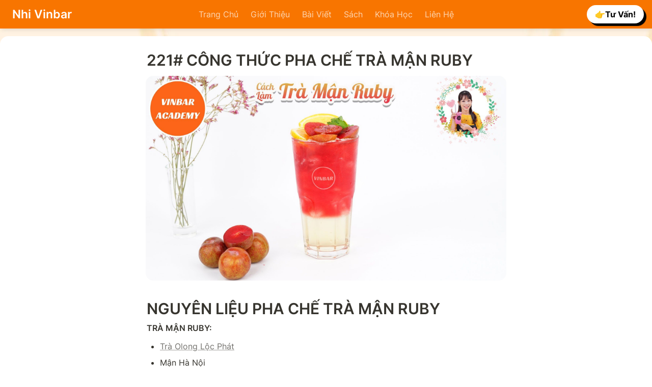

--- FILE ---
content_type: text/html; charset=utf-8
request_url: https://nhivinbar.vn/cong-thuc-pha-che/tra-man-ruby
body_size: 32599
content:
<!DOCTYPE html><html lang="en" dir="ltr" class="theme-light"><head><script>(function(w,i,g){w[g]=w[g]||[];if(typeof w[g].push=='function')w[g].push(i)})
(window,'GTM-MXZMCW4','google_tags_first_party');</script><script>(function(w,d,s,l){w[l]=w[l]||[];(function(){w[l].push(arguments);})('set', 'developer_id.dY2E1Nz', true);
		var f=d.getElementsByTagName(s)[0],
		j=d.createElement(s);j.async=true;j.src='/b8m3/';
		f.parentNode.insertBefore(j,f);
		})(window,document,'script','dataLayer');</script><meta charSet="utf-8"/><link rel="preconnect" href="/" crossorigin=""/><meta name="viewport" content="width=device-width, initial-scale=1"/><link rel="preload" href="https://assets-v2.super.so/global/fonts/Inter/inter-v12-latin-ext_latin_cyrillic-ext_cyrillic-regular.woff2" as="font" crossorigin="anonymous" type="font/woff2"/><link rel="preload" href="https://assets-v2.super.so/global/fonts/Inter/inter-v12-latin-ext_latin_cyrillic-ext_cyrillic-500.woff2" as="font" crossorigin="anonymous" type="font/woff2"/><link rel="preload" href="https://assets-v2.super.so/global/fonts/Inter/inter-v12-latin-ext_latin_cyrillic-ext_cyrillic-600.woff2" as="font" crossorigin="anonymous" type="font/woff2"/><link rel="preload" href="https://assets-v2.super.so/global/fonts/Inter/inter-v12-latin-ext_latin_cyrillic-ext_cyrillic-700.woff2" as="font" crossorigin="anonymous" type="font/woff2"/><link rel="stylesheet" href="/_next/static/chunks/4057cc9dbcc744c0.css" data-precedence="next"/><link rel="preload" as="script" fetchPriority="low" href="/_next/static/chunks/ef7e1780489ef47b.js"/><script src="/_next/static/chunks/329c0e9c2897197b.js" async=""></script><script src="/_next/static/chunks/48b9427da8073be4.js" async=""></script><script src="/_next/static/chunks/c08b8935044855cc.js" async=""></script><script src="/_next/static/chunks/turbopack-a797a9dcefb3af65.js" async=""></script><script src="/_next/static/chunks/d96012bcfc98706a.js" async=""></script><script src="/_next/static/chunks/963c71eec1d89c3f.js" async=""></script><script src="/_next/static/chunks/f051bbd12aec0cc1.js" async=""></script><script src="/_next/static/chunks/81e796a7b8c3a175.js" async=""></script><script src="/_next/static/chunks/6233886336808895.js" async=""></script><script src="/_next/static/chunks/d0383f817159b1cf.js" async=""></script><script src="/_next/static/chunks/c020afdb26b53a60.js" async=""></script><script src="/_next/static/chunks/7f22801e85c972ca.js" async=""></script><script src="/_next/static/chunks/1b70408e1ee0ede3.js" async=""></script><script src="/_next/static/chunks/ee5c4fc589f91413.js" async=""></script><script src="/_next/static/chunks/8d3945c9ea1274d1.js" async=""></script><script src="/_next/static/chunks/398f78cbac628ac1.js" async=""></script><link rel="preload" href="/styles/static.css" as="style"/><link rel="preload" href="/styles/notion.css" as="style"/><link rel="preload" href="/styles/super.css" as="style"/><link rel="preload" href="/_next/static/chunks/d2b3d01ef7b174de.js" as="script" fetchPriority="low"/><link rel="preload" href="/_next/static/chunks/cded28878d15de6f.js" as="script" fetchPriority="low"/><link rel="preload" href="/_next/static/chunks/46371636b209c449.js" as="script" fetchPriority="low"/><link rel="preload" href="/_next/static/chunks/f1cf6df5c1ed5051.js" as="script" fetchPriority="low"/><link rel="icon" href="https://assets.super.so/1fc222c7-99f8-4576-9bc6-9de929b6fa7a/uploads/favicon/ec3118fb-53c8-41a7-bea4-37a5126886f1.png"/><link rel="preload" href="https://assets-v2.super.so/global/fonts/Inter/inter-v12-latin-ext_latin_cyrillic-ext_cyrillic-regular.woff2" crossorigin="anonymous" as="font" type="font/woff2"/><link rel="preload" href="https://assets-v2.super.so/global/fonts/Inter/inter-v12-latin-ext_latin_cyrillic-ext_cyrillic-500.woff2" crossorigin="anonymous" as="font" type="font/woff2"/><link rel="preload" href="https://assets-v2.super.so/global/fonts/Inter/inter-v12-latin-ext_latin_cyrillic-ext_cyrillic-600.woff2" crossorigin="anonymous" as="font" type="font/woff2"/><link rel="preload" href="https://assets-v2.super.so/global/fonts/Inter/inter-v12-latin-ext_latin_cyrillic-ext_cyrillic-700.woff2" crossorigin="anonymous" as="font" type="font/woff2"/><title>221# CÔNG THỨC PHA CHẾ TRÀ MẬN RUBY</title><meta name="description" content="CÁCH PHA CHẾ TRÀ MẬN RUBY
TRÀ MẬN RUBY:
Bước 1: Ủ trà olong
Bước 2: Mận Hà Nội rửa sạch gọt vỏ, cắt lấy phần thịt bỏ hạt.

Bước 3: Đong 60ml trà olong
Giá cost ly 500ml"/><meta name="generator" content="Super"/><meta name="robots" content="index, follow"/><meta property="og:title" content="221# CÔNG THỨC PHA CHẾ TRÀ MẬN RUBY"/><meta property="og:description" content="CÁCH PHA CHẾ TRÀ MẬN RUBY
TRÀ MẬN RUBY:
Bước 1: Ủ trà olong
Bước 2: Mận Hà Nội rửa sạch gọt vỏ, cắt lấy phần thịt bỏ hạt.

Bước 3: Đong 60ml trà olong
Giá cost ly 500ml"/><meta property="og:url" content="https://nhivinbar.vn/cong-thuc-pha-che/tra-man-ruby"/><meta property="og:site_name" content="221# CÔNG THỨC PHA CHẾ TRÀ MẬN RUBY"/><meta property="og:locale" content="en-US"/><meta property="og:image" content="https://assets.super.so/1fc222c7-99f8-4576-9bc6-9de929b6fa7a/uploads/cover/ac131dd8-8f22-41f8-8ae0-b44505431c14.jpg"/><meta property="og:image:alt" content="221# CÔNG THỨC PHA CHẾ TRÀ MẬN RUBY"/><meta property="og:type" content="website"/><meta name="twitter:card" content="summary_large_image"/><meta name="twitter:title" content="221# CÔNG THỨC PHA CHẾ TRÀ MẬN RUBY"/><meta name="twitter:description" content="CÁCH PHA CHẾ TRÀ MẬN RUBY
TRÀ MẬN RUBY:
Bước 1: Ủ trà olong
Bước 2: Mận Hà Nội rửa sạch gọt vỏ, cắt lấy phần thịt bỏ hạt.

Bước 3: Đong 60ml trà olong
Giá cost ly 500ml"/><meta name="twitter:image" content="https://assets.super.so/1fc222c7-99f8-4576-9bc6-9de929b6fa7a/uploads/cover/ac131dd8-8f22-41f8-8ae0-b44505431c14.jpg"/><meta name="twitter:image:alt" content="221# CÔNG THỨC PHA CHẾ TRÀ MẬN RUBY"/><script>
    const html = document.getElementsByTagName("html")[0];
    try {
      const colorPreference = localStorage
        ? localStorage.getItem("color-preference")
        : null;

      if (true) {
        html.classList.remove("theme-light");
      }
      
      if (false && colorPreference && html) {
        html.classList.add("theme-" + colorPreference);
      } else {
        html.classList.add("theme-light");
      }
    } catch (e) {
      console.log('ERROR themeEffect', e)
      html.classList.add("theme-light");
    }
</script><style>
      @font-face {
        font-family: "Inter";
        font-style: normal;
font-display: swap;
        font-weight: 400;
        src: url("https://assets-v2.super.so/global/fonts/Inter/inter-v12-latin-ext_latin_cyrillic-ext_cyrillic-regular.eot"); /* IE9 Compat Modes */
        
          src: local(""),
            url("https://assets-v2.super.so/global/fonts/Inter/inter-v12-latin-ext_latin_cyrillic-ext_cyrillic-regular.eot?#iefix")
            format("embedded-opentype"),
            /* IE6-IE8 */
            url("https://assets-v2.super.so/global/fonts/Inter/inter-v12-latin-ext_latin_cyrillic-ext_cyrillic-regular.woff2")
            format("woff2"),
            /* Super Modern Browsers */
            url("https://assets-v2.super.so/global/fonts/Inter/inter-v12-latin-ext_latin_cyrillic-ext_cyrillic-regular.woff")
            format("woff"),
            /* Modern Browsers */
            url("https://assets-v2.super.so/global/fonts/Inter/inter-v12-latin-ext_latin_cyrillic-ext_cyrillic-regular.ttf")
            format("truetype"),
            /* Safari, Android, iOS */
            url("https://assets-v2.super.so/global/fonts/Inter/inter-v12-latin-ext_latin_cyrillic-ext_cyrillic-regular.svg#Inter")
            format("svg"); /* Legacy iOS */
        
      }
    
      @font-face {
        font-family: "Inter";
        font-style: normal;
font-display: swap;
        font-weight: 500;
        src: url("https://assets-v2.super.so/global/fonts/Inter/inter-v12-latin-ext_latin_cyrillic-ext_cyrillic-500.eot"); /* IE9 Compat Modes */
        
          src: local(""),
            url("https://assets-v2.super.so/global/fonts/Inter/inter-v12-latin-ext_latin_cyrillic-ext_cyrillic-500.eot?#iefix")
            format("embedded-opentype"),
            /* IE6-IE8 */
            url("https://assets-v2.super.so/global/fonts/Inter/inter-v12-latin-ext_latin_cyrillic-ext_cyrillic-500.woff2")
            format("woff2"),
            /* Super Modern Browsers */
            url("https://assets-v2.super.so/global/fonts/Inter/inter-v12-latin-ext_latin_cyrillic-ext_cyrillic-500.woff")
            format("woff"),
            /* Modern Browsers */
            url("https://assets-v2.super.so/global/fonts/Inter/inter-v12-latin-ext_latin_cyrillic-ext_cyrillic-500.ttf")
            format("truetype"),
            /* Safari, Android, iOS */
            url("https://assets-v2.super.so/global/fonts/Inter/inter-v12-latin-ext_latin_cyrillic-ext_cyrillic-500.svg#Inter")
            format("svg"); /* Legacy iOS */
        
      }
    
      @font-face {
        font-family: "Inter";
        font-style: normal;
font-display: swap;
        font-weight: 600;
        src: url("https://assets-v2.super.so/global/fonts/Inter/inter-v12-latin-ext_latin_cyrillic-ext_cyrillic-600.eot"); /* IE9 Compat Modes */
        
          src: local(""),
            url("https://assets-v2.super.so/global/fonts/Inter/inter-v12-latin-ext_latin_cyrillic-ext_cyrillic-600.eot?#iefix")
            format("embedded-opentype"),
            /* IE6-IE8 */
            url("https://assets-v2.super.so/global/fonts/Inter/inter-v12-latin-ext_latin_cyrillic-ext_cyrillic-600.woff2")
            format("woff2"),
            /* Super Modern Browsers */
            url("https://assets-v2.super.so/global/fonts/Inter/inter-v12-latin-ext_latin_cyrillic-ext_cyrillic-600.woff")
            format("woff"),
            /* Modern Browsers */
            url("https://assets-v2.super.so/global/fonts/Inter/inter-v12-latin-ext_latin_cyrillic-ext_cyrillic-600.ttf")
            format("truetype"),
            /* Safari, Android, iOS */
            url("https://assets-v2.super.so/global/fonts/Inter/inter-v12-latin-ext_latin_cyrillic-ext_cyrillic-600.svg#Inter")
            format("svg"); /* Legacy iOS */
        
      }
    
      @font-face {
        font-family: "Inter";
        font-style: normal;
font-display: swap;
        font-weight: 700;
        src: url("https://assets-v2.super.so/global/fonts/Inter/inter-v12-latin-ext_latin_cyrillic-ext_cyrillic-700.eot"); /* IE9 Compat Modes */
        
          src: local(""),
            url("https://assets-v2.super.so/global/fonts/Inter/inter-v12-latin-ext_latin_cyrillic-ext_cyrillic-700.eot?#iefix")
            format("embedded-opentype"),
            /* IE6-IE8 */
            url("https://assets-v2.super.so/global/fonts/Inter/inter-v12-latin-ext_latin_cyrillic-ext_cyrillic-700.woff2")
            format("woff2"),
            /* Super Modern Browsers */
            url("https://assets-v2.super.so/global/fonts/Inter/inter-v12-latin-ext_latin_cyrillic-ext_cyrillic-700.woff")
            format("woff"),
            /* Modern Browsers */
            url("https://assets-v2.super.so/global/fonts/Inter/inter-v12-latin-ext_latin_cyrillic-ext_cyrillic-700.ttf")
            format("truetype"),
            /* Safari, Android, iOS */
            url("https://assets-v2.super.so/global/fonts/Inter/inter-v12-latin-ext_latin_cyrillic-ext_cyrillic-700.svg#Inter")
            format("svg"); /* Legacy iOS */
        
      }
    
      @font-face {
        font-family: "Inter-fallback";
        size-adjust: 107%;
        ascent-override: 90%;
        src: local("Arial");
      }
    </style><link rel="stylesheet" href="/styles/static.css"/><link rel="stylesheet" href="/styles/notion.css"/><link rel="stylesheet" href="/styles/super.css"/><script>
function clearBlock(el) {
  const node = el.parentElement.parentElement;
  node.innerHTML = '';
  return node;
}

const SELECTOR = 'code:not([super-embed-seen])';

function setupEmbeds() {
  document.querySelectorAll(SELECTOR).forEach((node) => {
    node.setAttribute('super-embed-seen', 1);
    if (node.innerText.startsWith('super-embed:')) {
      const code = node.innerText.replace('super-embed:', '');
      const parentNode = clearBlock(node);
      parentNode.innerHTML = code;
      parentNode.querySelectorAll('script').forEach((script) => {
        if (!script.src && script.innerText) {
          eval(script.innerText);
        } else {
          const scr = document.createElement('script');
          Array.from(script.attributes).forEach(attr => {
            scr.setAttribute(attr.name, attr.value);
          });
          document.body.appendChild(scr);
        }
      })
    }
  });
}

setupEmbeds();

var observer = new MutationObserver(function(mutations) {
  if (document.querySelector(SELECTOR)) {
    setupEmbeds();
  }
});

observer.observe(document, {
  attributes: false,
  childList: true,
  characterData: false,
  subtree: true
});
</script><script src="/_next/static/chunks/a6dad97d9634a72d.js" noModule=""></script></head><body><div hidden=""><!--$--><!--/$--></div><div class="super-root"> <nav aria-label="Main" data-orientation="horizontal" dir="ltr" class="super-navbar balanced" style="position:sticky;box-shadow:var(--navbar-shadow);-webkit-box-shadow:var(--navbar-shadow)"><div class="super-navbar__content"><!--$!--><template data-dgst="BAILOUT_TO_CLIENT_SIDE_RENDERING"></template><span class="notion-link super-navbar__logo"><span class="super-navbar__logo-text" style="font-size:23px">Nhi Vinbar</span></span><!--/$--><div style="position:relative"><ul data-orientation="horizontal" class="super-navbar__item-list" dir="ltr"><li><!--$!--><template data-dgst="BAILOUT_TO_CLIENT_SIDE_RENDERING"></template><span class="notion-link super-navbar__item">Trang Chủ</span><!--/$--></li><li><!--$!--><template data-dgst="BAILOUT_TO_CLIENT_SIDE_RENDERING"></template><span class="notion-link super-navbar__item">Giới Thiệu</span><!--/$--></li><li><!--$!--><template data-dgst="BAILOUT_TO_CLIENT_SIDE_RENDERING"></template><span class="notion-link super-navbar__item">Bài Viết</span><!--/$--></li><li><!--$!--><template data-dgst="BAILOUT_TO_CLIENT_SIDE_RENDERING"></template><span class="notion-link super-navbar__item">Sách</span><!--/$--></li><li><!--$!--><template data-dgst="BAILOUT_TO_CLIENT_SIDE_RENDERING"></template><span class="notion-link super-navbar__item">Khóa Học</span><!--/$--></li><li><!--$!--><template data-dgst="BAILOUT_TO_CLIENT_SIDE_RENDERING"></template><span class="notion-link super-navbar__item">Liên Hệ</span><!--/$--></li></ul></div><div class="super-navbar__actions"><!--$!--><template data-dgst="BAILOUT_TO_CLIENT_SIDE_RENDERING"></template><span class="notion-link"><div class="super-navbar__cta">👉Tư Vấn!</div></span><!--/$--><div class="super-navbar__button super-navbar__menu-open"><!--$--><svg xmlns="http://www.w3.org/2000/svg" width="20" height="20" viewBox="0 0 24 24" fill="none" stroke="currentColor" stroke-width="2" stroke-linecap="round" stroke-linejoin="round" class="lucide lucide-menu " type="Menu"><line x1="4" x2="20" y1="12" y2="12"></line><line x1="4" x2="20" y1="6" y2="6"></line><line x1="4" x2="20" y1="18" y2="18"></line></svg><!--/$--></div></div></div><div class="super-navbar__viewport-wrapper"></div></nav><div class="super-content-wrapper"><main id="page-cong-thuc-pha-che-tra-man-ruby" class="super-content page__cong-thuc-pha-che-tra-man-ruby parent-page__cong-thuc-pha-che"><div class="notion-header page"><div class="notion-header__cover no-cover no-icon"></div><div class="notion-header__content max-width no-cover no-icon"><div class="notion-header__title-wrapper"><h1 class="notion-header__title">#221 CÔNG THỨC PHA CHẾ TRÀ MẬN RUBY </h1></div></div></div><article id="block-cong-thuc-pha-che-tra-man-ruby" class="notion-root max-width has-footer"><span class="notion-heading__anchor" id="96aa37ff21b84100887ade7406146020"></span><h1 id="block-96aa37ff21b84100887ade7406146020" class="notion-heading notion-semantic-string"><strong>221# CÔNG THỨC PHA CHẾ TRÀ MẬN RUBY</strong></h1><div id="block-3b5ac190cb5a48459fddfb04f9c37648" class="notion-image page-width"><span data-full-size="https://images.spr.so/cdn-cgi/imagedelivery/j42No7y-dcokJuNgXeA0ig/34e8884e-25db-4699-b3d9-c552958f8819/z2497227386677_9c4ae1235793e5d777404a55ae38fefe/public" data-lightbox-src="https://images.spr.so/cdn-cgi/imagedelivery/j42No7y-dcokJuNgXeA0ig/34e8884e-25db-4699-b3d9-c552958f8819/z2497227386677_9c4ae1235793e5d777404a55ae38fefe/public" style="display:contents"><img alt="image" loading="lazy" width="1000" height="1000" decoding="async" data-nimg="1" style="color:transparent;height:auto" srcSet="https://images.spr.so/cdn-cgi/imagedelivery/j42No7y-dcokJuNgXeA0ig/34e8884e-25db-4699-b3d9-c552958f8819/z2497227386677_9c4ae1235793e5d777404a55ae38fefe/w=1920,quality=90,fit=scale-down 1x, https://images.spr.so/cdn-cgi/imagedelivery/j42No7y-dcokJuNgXeA0ig/34e8884e-25db-4699-b3d9-c552958f8819/z2497227386677_9c4ae1235793e5d777404a55ae38fefe/w=1920,quality=90,fit=scale-down 2x" src="https://images.spr.so/cdn-cgi/imagedelivery/j42No7y-dcokJuNgXeA0ig/34e8884e-25db-4699-b3d9-c552958f8819/z2497227386677_9c4ae1235793e5d777404a55ae38fefe/w=1920,quality=90,fit=scale-down"/></span></div><span class="notion-heading__anchor" id="aa165054dae34e33af950e0a2af4cca9"></span><h1 id="block-aa165054dae34e33af950e0a2af4cca9" class="notion-heading notion-semantic-string"><strong><strong>NGUYÊN LIỆU PHA CHẾ TRÀ MẬN RUBY</strong></strong></h1><p id="block-7d9eb8de4e0f4769b667529ebf093088" class="notion-text notion-text__content notion-semantic-string"><strong>TRÀ MẬN RUBY:</strong></p><ul class="notion-bulleted-list"><li id="block-f2155444e5ac4a7c881477acd5e6dec3" class="notion-list-item notion-semantic-string"><!--$!--><template data-dgst="BAILOUT_TO_CLIENT_SIDE_RENDERING"></template><span class="notion-link link">Trà Olong Lộc Phát</span><!--/$--></li><li id="block-a24ee3b5ff6944a784c6568217d563a0" class="notion-list-item notion-semantic-string">Mận Hà Nội</li><li id="block-358ff71b95d44a6dbcd8ed2a95a6e4a5" class="notion-list-item notion-semantic-string"><!--$!--><template data-dgst="BAILOUT_TO_CLIENT_SIDE_RENDERING"></template><span class="notion-link link">Nước đường Hàn Quốc</span><!--/$--></li><li id="block-a714df022f824412944ef00434017ab5" class="notion-list-item notion-semantic-string">Muối ăn</li></ul><p id="block-4fa3e18344eb449d96c2a23e5c311fb9" class="notion-text notion-text__content notion-semantic-string"><strong>NƯỚC ÉP CAM-MẬN:</strong></p><ul class="notion-bulleted-list"><li id="block-645a7231b18346bcb21e1a4594728030" class="notion-list-item notion-semantic-string">Cam tươi</li><li id="block-7d7ee07a6f35433e90d1c9e540e388f0" class="notion-list-item notion-semantic-string">Mận Hà Nội</li><li id="block-8448f62a86ce46b4b7a60e6824c805ba" class="notion-list-item notion-semantic-string"><!--$!--><template data-dgst="BAILOUT_TO_CLIENT_SIDE_RENDERING"></template><span class="notion-link link">Nước đường Hàn Quốc</span><!--/$--></li><li id="block-aa05fbc1d12049c6a143291a41f3543e" class="notion-list-item notion-semantic-string">Muối ăn</li></ul><p id="block-1e98b68c31b140e6998f489c01284d77" class="notion-text notion-text__content notion-semantic-string"><em></em><em><strong>Lưu ý</strong></em><em> </em><em><strong>:</strong></em> <strong>Để biết hình ảnh nguyên liệu thông tin chi tiết về nguyên liệu click vào tên của từng nguyên liệu</strong></p><span class="notion-heading__anchor" id="b806891b20674eb0a1998f8521986c22"></span><h1 id="block-b806891b20674eb0a1998f8521986c22" class="notion-heading notion-semantic-string"><strong>CÁCH PHA CHẾ TRÀ MẬN RUBY</strong></h1><ul class="notion-bulleted-list"><li id="block-9339245bd42d463a8f3a62f4babe9ac3" class="notion-list-item notion-semantic-string"><strong>TRÀ MẬN RUBY:</strong></li></ul><p id="block-1de58c29b8d3419486196892ef539e69" class="notion-text notion-text__content notion-semantic-string"><strong>Bước 1:</strong> <strong>Ủ trà olong:</strong> Cho 50g trà olong vào túi vải, buộc miệng túi và cho vào bình ủ, ủ với 4 lít nước sôi ủ trong 20 phút sau đó vớt túi vải, vắt nhẹ túi vải và cho thêm vào 7.5ml muối ăn.(Nếu muốn có trà nguội dùng liền thì khi ủ trà ủ với 3 lít nước sôi và cuối cùng cho 1kg đá bi để trà nguội nhanh hơn)</p><p id="block-0a24b2888ade49d1978e146020e00ab2" class="notion-text notion-text__content notion-semantic-string"><strong>Bước 2:</strong> Mận Hà Nội rửa sạch gọt vỏ, cắt lấy phần thịt bỏ hạt.</p><p id="block-a470898fcd3342af87d024d2c048096f" class="notion-text notion-text__content notion-semantic-string"><strong>Bước 3:</strong> Đong 60ml trà olong + 30ml nước đường cho vào ly và khuấy đều và cho đá vào đầy ly, đong 60ml trà olong Lộc Phát cho vào máy xay Omniblend + 60g thịt mận vào xay nhuyễn và rót lên trên cùng của ly, trang trí thêm mận cắt lát và muối tôm cho thêm hấp dẫn.</p><p id="block-2dde02364ea7432e9c3c35a8ba63dd3f" class="notion-text notion-text__content notion-semantic-string"><strong>Giá cost ly 500ml: 120ml trà olong (510đ) + 60g thịt mận (5.4k) + 30ml nước đường (535đ) + Ly, muỗng, ống hút (1.5k) = 7.9k/ly 500ml</strong></p><p id="block-7e11f452b7e74af997b88fc49004f7a2" class="notion-text notion-text__content notion-semantic-string"><strong>Giá cost ly 350ml: 100ml trà olong (430đ) + 40g thịt mận (4,5k) + 25ml nước đường (445đ) + 1 ít muối + Ly, muỗng ống hút= 6,9k/ly 350ml</strong></p><span class="notion-heading__anchor" id="152c890a5da74efba9a42de1337a9e09"></span><h1 id="block-152c890a5da74efba9a42de1337a9e09" class="notion-heading notion-semantic-string">DỤNG CỤ THIẾT BỊ</h1><ol type="1" class="notion-numbered-list"><li id="block-99f3cc51dd3547759a7f8d13edc861cc" class="notion-list-item notion-semantic-string"><!--$!--><template data-dgst="BAILOUT_TO_CLIENT_SIDE_RENDERING"></template><span class="notion-link link">Bình lắc pha chế 500ml</span><!--/$--></li><li id="block-cd8ae42326104fef878d6160f8a4c534" class="notion-list-item notion-semantic-string"><!--$!--><template data-dgst="BAILOUT_TO_CLIENT_SIDE_RENDERING"></template><span class="notion-link link">Ly đong nhựa</span><!--/$--></li><li id="block-c2ae32ecf0a94530bac70d40b038809c" class="notion-list-item notion-semantic-string">Bình đun siêu tốc</li><li id="block-46cc5c0a451b4868b4ee8e736e114373" class="notion-list-item notion-semantic-string"><!--$!--><template data-dgst="BAILOUT_TO_CLIENT_SIDE_RENDERING"></template><span class="notion-link link">Máy định lượng đường</span><!--/$--></li><li id="block-f8c16b30098f4924bc249a8126fe9c9d" class="notion-list-item notion-semantic-string"><!--$!--><template data-dgst="BAILOUT_TO_CLIENT_SIDE_RENDERING"></template><span class="notion-link link">Máy xay Omniblend</span><!--/$--></li><li id="block-c929a33f725b49f988b3074b35861d2f" class="notion-list-item notion-semantic-string"><!--$!--><template data-dgst="BAILOUT_TO_CLIENT_SIDE_RENDERING"></template><span class="notion-link link">Bình ủ trà</span><!--/$--></li><li id="block-a633c140766b45678955a454322b8a7a" class="notion-list-item notion-semantic-string"><!--$!--><template data-dgst="BAILOUT_TO_CLIENT_SIDE_RENDERING"></template><span class="notion-link link">Kẹp gắp</span><!--/$--></li><li id="block-79274305e80947e6b30548980bb667fe" class="notion-list-item notion-semantic-string"><!--$!--><template data-dgst="BAILOUT_TO_CLIENT_SIDE_RENDERING"></template><span class="notion-link link">Muỗng khuấy inox</span><!--/$--></li><li id="block-4b55c40b8b3c428cbc61f52271f92663" class="notion-list-item notion-semantic-string"><!--$!--><template data-dgst="BAILOUT_TO_CLIENT_SIDE_RENDERING"></template><span class="notion-link link">Máy định lượng đường</span><!--/$--></li><li id="block-284be3dd94b9434c8170fd93b597d58b" class="notion-list-item notion-semantic-string"><!--$!--><template data-dgst="BAILOUT_TO_CLIENT_SIDE_RENDERING"></template><span class="notion-link link">Bộ muỗng đong 5 cái</span><!--/$--></li><li id="block-28b8b38ce4864833abc49f028108a44d" class="notion-list-item notion-semantic-string"><!--$!--><template data-dgst="BAILOUT_TO_CLIENT_SIDE_RENDERING"></template><span class="notion-link link">Thiết bị chuyên dụng cho quán lớn</span><!--/$--></li></ol><p id="block-991d107072074f2d9e3d6a5b0bc190b9" class="notion-text notion-text__content notion-semantic-string">Chúc Anh/Chị thực hiện thành công,</p><p id="block-da911e46f6a040e2a32f53c539930cba" class="notion-text notion-text__content notion-semantic-string"><strong>Mr Nguyên Vinbar</strong></p><p id="block-515548fcda72461b88f320566e096cd5" class="notion-text notion-text__content notion-semantic-string">[F]: <a href="https://www.facebook.com/kenvinbar" class="notion-link link" data-server-link="true" data-link-uri="https://www.facebook.com/kenvinbar">https://www.facebook.com/kenvinbar</a>  </p><p id="block-8a5c67e542fa4fe98d51a105747360d7" class="notion-text notion-text__content notion-semantic-string">[Z]: 0907.095.295 (zalo)</p><p id="block-24d8bdcd77f14c119cced9ac11ef8fcb" class="notion-text notion-text__content notion-semantic-string"><strong>Mrs Nhi Vinbar</strong></p><p id="block-7dfd54b04c7b4f40b5198a6e5963ac0b" class="notion-text notion-text__content notion-semantic-string">[F]: <a href="https://www.facebook.com/nhivinbar.vn/" class="notion-link link" data-server-link="true" data-link-uri="https://www.facebook.com/nhivinbar.vn/">https://www.facebook.com/nhivinbar.vn/</a></p><p id="block-6e4b040fde5245e8a96680565a3c93cb" class="notion-text notion-text__content notion-semantic-string">Ps: Comment vào bên dưới nếu bạn thấy hướng dẫn này hữu ích. Cảm ơn</p></article></main><style>
    html {
      font-size: 16px;
    }

    
  </style><!--$--><!--/$--></div><footer class="super-footer stack no-logo no-links"><div class="super-footer__content"><p class="super-footer__footnote">©  Coppyright 2023</p><div class="super-footer__icons"><!--$!--><template data-dgst="BAILOUT_TO_CLIENT_SIDE_RENDERING"></template><span class="notion-link"><svg xmlns="http://www.w3.org/2000/svg" fill="currentColor" viewBox="0 0 24 24" width="24" height="24"><title>Facebook</title><path d="M24 12.073c0-6.627-5.373-12-12-12s-12 5.373-12 12c0 5.99 4.388 10.954 10.125 11.854v-8.385H7.078v-3.47h3.047V9.43c0-3.007 1.792-4.669 4.533-4.669 1.312 0 2.686.235 2.686.235v2.953H15.83c-1.491 0-1.956.925-1.956 1.874v2.25h3.328l-.532 3.47h-2.796v8.385C19.612 23.027 24 18.062 24 12.073z"></path></svg></span><!--/$--><!--$!--><template data-dgst="BAILOUT_TO_CLIENT_SIDE_RENDERING"></template><span class="notion-link"><svg xmlns="http://www.w3.org/2000/svg" fill="currentColor" viewBox="0 0 24 24" width="24" height="24"><title>Tiktok</title><path d="M12.525.02c1.31-.02 2.61-.01 3.91-.02.08 1.53.63 3.09 1.75 4.17 1.12 1.11 2.7 1.62 4.24 1.79v4.03c-1.44-.05-2.89-.35-4.2-.97-.57-.26-1.1-.59-1.62-.93-.01 2.92.01 5.84-.02 8.75-.08 1.4-.54 2.79-1.35 3.94-1.31 1.92-3.58 3.17-5.91 3.21-1.43.08-2.86-.31-4.08-1.03-2.02-1.19-3.44-3.37-3.65-5.71-.02-.5-.03-1-.01-1.49.18-1.9 1.12-3.72 2.58-4.96 1.66-1.44 3.98-2.13 6.15-1.72.02 1.48-.04 2.96-.04 4.44-.99-.32-2.15-.23-3.02.37-.63.41-1.11 1.04-1.36 1.75-.21.51-.15 1.07-.14 1.61.24 1.64 1.82 3.02 3.5 2.87 1.12-.01 2.19-.66 2.77-1.61.19-.33.4-.67.41-1.06.1-1.79.06-3.57.07-5.36.01-4.03-.01-8.05.02-12.07z"></path></svg></span><!--/$--><!--$!--><template data-dgst="BAILOUT_TO_CLIENT_SIDE_RENDERING"></template><span class="notion-link"><svg xmlns="http://www.w3.org/2000/svg" fill="currentColor" viewBox="0 0 24 24" width="24" height="24"><title>YouTube</title><path d="M23.498 6.186a3.016 3.016 0 0 0-2.122-2.136C19.505 3.545 12 3.545 12 3.545s-7.505 0-9.377.505A3.017 3.017 0 0 0 .502 6.186C0 8.07 0 12 0 12s0 3.93.502 5.814a3.016 3.016 0 0 0 2.122 2.136c1.871.505 9.376.505 9.376.505s7.505 0 9.377-.505a3.015 3.015 0 0 0 2.122-2.136C24 15.93 24 12 24 12s0-3.93-.502-5.814zM9.545 15.568V8.432L15.818 12l-6.273 3.568z"></path></svg></span><!--/$--></div></div></footer></div><style>
  
    html.theme-light {
      /* Gray */
      --gray-h: 36;
      --gray-s: 2%;
      --gray-l: 46%;
      --color-gray: hsl(var(--gray-h), var(--gray-s), var(--gray-l));
      --color-text-gray: var(--color-gray);
      --color-bg-gray: hsl(
        var(--gray-h),
        var(--gray-s),
        90%
      );
      --color-bg-gray-light: var(--color-bg-gray);
      --color-pill-gray: hsl(
        calc(var(--gray-h) + 14),
        var(--gray-s),
        88%
      );
      --color-pill-text-gray: hsl(
        var(--gray-h),
        var(--gray-s),
        calc(var(--gray-l) - 28%)
      );
      --color-bg-form-btn-gray: #A7A39A;

      /* Brown */
      --brown-h: 19;
      --brown-s: 31%;
      --brown-l: 47%;
      --color-brown: hsl(var(--brown-h), var(--brown-s), var(--brown-l));
      --color-text-brown: var(--color-brown);
      --color-bg-brown: hsl(
        var(--brown-h),
        var(--brown-s),
        90%
      );
      --color-bg-brown-light: var(--color-bg-brown);
      --color-pill-brown: hsl(
        var(--brown-h),
        calc(var(--brown-s) + 10%),
        89%
      );
      --color-pill-text-brown: hsl(
        var(--brown-h),
        calc(var(--brown-s) + 10%),
        calc(var(--brown-l) - 28%)
      );
      --color-bg-form-btn-brown: #9A6851;

      /* Orange */
      --orange-h: 30;
      --orange-s: 87%;
      --orange-l: 45%;
      --color-orange: hsl(
        var(--orange-h),
        var(--orange-s),
        var(--orange-l)
      );
      --color-text-orange: var(--color-orange);
      --color-bg-orange: hsl(
        var(--orange-h),
        var(--orange-s),
        90%
      );
      --color-bg-orange-light: var(--color-bg-orange);
      --color-pill-orange: hsl(
        var(--orange-h),
        calc(var(--orange-s) - 6%),
        87%
      );
      --color-pill-text-orange: hsl(
        calc(var(--orange-h) - 5),
        calc(var(--orange-s) - 18%),
        calc(var(--orange-l) - 28%)
      );
      --color-bg-form-btn-orange: #D9730D;

      /* Yellow */
      --yellow-h: 38;
      --yellow-s: 62%;
      --yellow-l: 49%;
      --color-yellow: hsl(
        var(--yellow-h),
        var(--yellow-s),
        var(--yellow-l)
      );
      --color-text-yellow: var(--color-yellow);
      --color-bg-yellow: hsl(
        var(--yellow-h),
        calc(var(--yellow-s) + 90%),
        90%
      );
      --color-bg-yellow-light: var(--color-bg-yellow);
      --color-pill-yellow: hsl(
        calc(var(--yellow-h) + 3),
        calc(var(--yellow-s) + 24%),
        90%
      );
      --color-pill-text-yellow: hsl(
        calc(var(--yellow-h) - 11),
        calc(var(--yellow-s) - 22%),
        calc(var(--yellow-l) - 28%)
      );
      --color-bg-form-btn-yellow: #CA922F;

      /* Green */
      --green-h: 149;
      --green-s: 31%;
      --green-l: 39%;
      --color-green: hsl(var(--green-h), var(--green-s), var(--green-l));
      --color-text-green: var(--color-green);
      --color-bg-green: hsl(
        var(--green-h),
        var(--green-s),
        90%
      );
      --color-bg-green-light: var(--color-bg-green);
      --color-pill-green: hsl(
        calc(var(--green-h) - 28),
        calc(var(--green-s) + 3%),
        89%
      );
      --color-pill-text-green: hsl(
        calc(var(--green-h) - 2),
        var(--green-s),
        calc(var(--green-l) - 22%)
      );
      --color-bg-form-btn-green: #448361;

      /* Blue */
      --blue-h: 202;
      --blue-s: 53%;
      --blue-l: 43%;
      --color-blue: hsl(var(--blue-h), var(--blue-s), var(--blue-l));
      --color-text-blue: var(--color-blue);
      --color-bg-blue: hsl(
        var(--blue-h),
        var(--blue-s),
        90%
      );
      --color-bg-blue-light: var(--color-bg-blue);
      --color-pill-blue: hsl(
        var(--blue-h),
        calc(var(--blue-s) - 5%),
        85%
      );
      --color-pill-text-blue: hsl(
        calc(var(--blue-h) + 7),
        calc(var(--blue-s) - 6%),
        calc(var(--blue-l) - 22%)
      );
      --color-bg-form-btn-blue: #327DA9;

      /* Purple */
      --purple-h: 274;
      --purple-s: 32%;
      --purple-l: 54%;
      --color-purple: hsl(
        var(--purple-h),
        var(--purple-s),
        var(--purple-l)
      );
      --color-text-purple: var(--color-purple);
      --color-bg-purple: hsl(
        var(--purple-h),
        var(--purple-s),
        90%
      );
      --color-bg-purple-light: var(--color-bg-purple);
      --color-pill-purple: hsl(
        var(--purple-h),
        calc(var(--purple-s) + 5%),
        90%
      );
      --color-pill-text-purple: hsl(
        calc(var(--purple-h) + 1),
        calc(var(--purple-s) + 10%),
        calc(var(--purple-l) - 31%)
      );
      --color-bg-form-btn-purple: #8F64AF;

      /* Pink */
      --pink-h: 328;
      --pink-s: 48%;
      --pink-l: 53%;
      --color-pink: hsl(var(--pink-h), var(--pink-s), var(--pink-l));
      --color-text-pink: var(--color-pink);
      --color-bg-pink: hsl(
        var(--pink-h),
        var(--pink-s),
        90%
      );
      --color-bg-pink-light: var(--color-bg-pink);
      --color-pill-pink: hsl(
        var(--pink-h),
        var(--pink-s),
        90%
      );
      --color-pill-text-pink: hsl(
        calc(var(--pink-h) + 3),
        calc(var(--pink-s) - 14%),
        calc(var(--pink-l) - 31%)
      );
      --color-bg-form-btn-pink: #C24C8B;

      /* Red */
      --red-h: 2;
      --red-s: 62%;
      --red-l: 55%;
      --color-red: hsl(var(--red-h), var(--red-s), var(--red-l));
      --color-text-red: var(--color-red);
      --color-bg-red: hsl(
        var(--red-h),
        var(--red-s),
        90%
      );
      --color-bg-red-light: var(--color-bg-red);
      --color-pill-red: hsl(
        calc(var(--red-h) + 6),
        calc(var(--red-s) + 42%),
        90%
      );
      --color-pill-text-red: hsl(
        calc(var(--red-h) + 0),
        var(--red-s),
        calc(var(--red-l) - 32%)
      );
      --color-bg-form-btn-red: #D44E49;

      /*Default*/
      --default-h: 45;
      --default-s: 8%;
      --default-l: 20%;
      --color-default: hsl(
        var(--default-h),
        var(--default-s),
        var(--default-l)
      );
      --color-pill-default: hsl(
        var(--gray-h),
        var(--gray-s),
        90%
      );
      --color-pill-text-default: hsl(
        var(--gray-h),
        var(--gray-s),
        calc(var(--gray-l) - 28%)
      );
      --color-bg-form-btn-default: #55534E;

      /*Other*/
      --color-text-default: #37352F;
      --color-text-default-light: #7d7c78;
      --color-bg-default: #ffffff;
      --color-border-default: #E9E9E7;
      --color-border-dark: var(--color-border-default);
      --color-ui-hover-bg: #efefef;
      --color-card-bg: #fdfffc;
      --color-card-bg-hover: #fdfffc;
      --color-calendar-weekend-bg: #f7f6f3;
      --color-checkbox-bg: #2EAADC;
      --color-code-bg: rgba(135,131,120,.15);

      /*Scrollbar*/
      --scrollbar-background-color: #FAFAFA;
      --scrollbar-thumb-color: #f9a65f;
      --scrollbar-border-color: #E8E8E8;

      /*Navbar*/
      --navbar-text-color: #ffffff;
      --navbar-list-item-hover: rgba(130, 130, 130, 0.09);
      --navbar-background-color-hover: #e96600;
      --navbar-background-color: #f87500;
      --navbar-button-text-color: #000000;
      --navbar-button-background-color: #ffffff;
      --navbar-menu-background-color: var(--navbar-background-color);
      --navbar-text-color-dark: #f0f0f0;

      /*Footer*/
      --footer-text-color: #ffffff;
      --footer-background-color: #f87500;

      /*Sidebar*/
      --sidebar-text-color: #37352F;
      --sidebar-cta-text-color: #37352F;
      --sidebar-background-color: #ffffff;
      --sidebar-cta-background-color: #ffffff;
      --sidebar-border-color: #E9E9E7;
      --sidebar-background-color-hover: #efefef;
      --sidebar-text-color-dark: #282620;
      --sidebar-cta-background-color-hover: #efefef;
    }

    
  /**
   * One Light theme for prism.js
   * Based on Atom's One Light theme: https://github.com/atom/atom/tree/master/packages/one-light-syntax
   */
  
  /**
   * One Light colours (accurate as of commit eb064bf on 19 Feb 2021)
   * From colors.less
   * --mono-1: hsl(230, 8%, 24%);
   * --mono-2: hsl(230, 6%, 44%);
   * --mono-3: hsl(230, 4%, 64%)
   * --hue-1: hsl(198, 99%, 37%);
   * --hue-2: hsl(221, 87%, 60%);
   * --hue-3: hsl(301, 63%, 40%);
   * --hue-4: hsl(119, 34%, 47%);
   * --hue-5: hsl(5, 74%, 59%);
   * --hue-5-2: hsl(344, 84%, 43%);
   * --hue-6: hsl(35, 99%, 36%);
   * --hue-6-2: hsl(35, 99%, 40%);
   * --syntax-fg: hsl(230, 8%, 24%);
   * --syntax-bg: hsl(230, 1%, 98%);
   * --syntax-gutter: hsl(230, 1%, 62%);
   * --syntax-guide: hsla(230, 8%, 24%, 0.2);
   * --syntax-accent: hsl(230, 100%, 66%);
   * From syntax-variables.less
   * --syntax-selection-color: hsl(230, 1%, 90%);
   * --syntax-gutter-background-color-selected: hsl(230, 1%, 90%);
   * --syntax-cursor-line: hsla(230, 8%, 24%, 0.05);
   */
  
  html.theme-light code[class*="language-"],
  html.theme-light pre[class*="language-"] {
    color: hsl(230, 8%, 24%);
    font-family: "Fira Code", "Fira Mono", Menlo, Consolas, "DejaVu Sans Mono", monospace;
    direction: ltr;
    text-align: left;
    white-space: pre;
    word-spacing: normal;
    word-break: normal;
    line-height: 1.5;
    -moz-tab-size: 2;
    -o-tab-size: 2;
    tab-size: 2;
    -webkit-hyphens: none;
    -moz-hyphens: none;
    -ms-hyphens: none;
    hyphens: none;
  }
  
  /* Selection */
  html.theme-light code[class*="language-"]::-moz-selection,
  html.theme-light code[class*="language-"] *::-moz-selection,
  html.theme-light pre[class*="language-"] *::-moz-selection {
    background: hsl(230, 1%, 90%);
    color: inherit;
  }
  
  html.theme-light code[class*="language-"]::selection,
  html.theme-light code[class*="language-"] *::selection,
  html.theme-light pre[class*="language-"] *::selection {
    background: hsl(230, 1%, 90%);
    color: inherit;
  }
  
  /* Code blocks */
  html.theme-light pre[class*="language-"] {
    padding: 1em;
    margin: 0.5em 0;
    overflow: auto;
    border-radius: 0.3em;
  }
  
  /* Inline code */
  html.theme-light :not(pre) > code[class*="language-"] {
    padding: 0.2em 0.3em;
    border-radius: 0.3em;
    white-space: normal;
  }
  
  html.theme-light .token.comment,
  html.theme-light .token.prolog,
  html.theme-light .token.cdata {
    color: hsl(230, 4%, 64%);
  }
  
  html.theme-light .token.doctype,
  html.theme-light .token.punctuation,
  html.theme-light .token.entity {
    color: hsl(230, 8%, 24%);
  }
  
  html.theme-light .token.attr-name,
  html.theme-light .token.class-name,
  html.theme-light .token.boolean,
  html.theme-light .token.constant,
  html.theme-light .token.number,
  html.theme-light .token.atrule {
    color: hsl(35, 99%, 36%);
  }
  
  html.theme-light .token.keyword {
    color: hsl(301, 63%, 40%);
  }
  
  html.theme-light .token.property,
  html.theme-light .token.tag,
  html.theme-light .token.symbol,
  html.theme-light .token.deleted,
  html.theme-light .token.important {
    color: hsl(5, 74%, 59%);
  }
  
  html.theme-light .token.selector,
  html.theme-light .token.string,
  html.theme-light .token.char,
  html.theme-light .token.builtin,
  html.theme-light .token.inserted,
  html.theme-light .token.regex,
  html.theme-light .token.attr-value,
  html.theme-light .token.attr-value > .token.punctuation {
    color: hsl(119, 34%, 47%);
  }
  
  html.theme-light .token.variable,
  html.theme-light .token.operator,
  html.theme-light .token.function {
    color: hsl(221, 87%, 60%);
  }
  
  html.theme-light .token.url {
    color: hsl(198, 99%, 37%);
  }
  
  /* HTML overrides */
  html.theme-light .token.attr-value > .token.punctuation.attr-equals,
  html.theme-light .token.special-attr > .token.attr-value > .token.value.css {
    color: hsl(230, 8%, 24%);
  }
  
  /* CSS overrides */
  html.theme-light .language-css .token.selector {
    color: hsl(5, 74%, 59%);
  }
  
  html.theme-light .language-css .token.property {
    color: hsl(230, 8%, 24%);
  }
  
  html.theme-light .language-css .token.function,
  html.theme-light .language-css .token.url > .token.function {
    color: hsl(198, 99%, 37%);
  }
  
  html.theme-light .language-css .token.url > .token.string.url {
    color: hsl(119, 34%, 47%);
  }
  
  html.theme-light .language-css .token.important,
  html.theme-light .language-css .token.atrule .token.rule {
    color: hsl(301, 63%, 40%);
  }
  
  /* JS overrides */
  html.theme-light .language-javascript .token.operator {
    color: hsl(301, 63%, 40%);
  }
  
  html.theme-light .language-javascript .token.template-string > .token.interpolation > .token.interpolation-punctuation.punctuation {
    color: hsl(344, 84%, 43%);
  }
  
  /* JSON overrides */
  html.theme-light .language-json .token.operator {
    color: hsl(230, 8%, 24%);
  }
  
  html.theme-light .language-json .token.null.keyword {
    color: hsl(35, 99%, 36%);
  }
  
  /* MD overrides */
  html.theme-light .language-markdown .token.url,
  html.theme-light .language-markdown .token.url > .token.operator,
  html.theme-light .language-markdown .token.url-reference.url > .token.string {
    color: hsl(230, 8%, 24%);
  }
  
  html.theme-light .language-markdown .token.url > .token.content {
    color: hsl(221, 87%, 60%);
  }
  
  html.theme-light .language-markdown .token.url > .token.url,
  html.theme-light .language-markdown .token.url-reference.url {
    color: hsl(198, 99%, 37%);
  }
  
  html.theme-light .language-markdown .token.blockquote.punctuation,
  html.theme-light .language-markdown .token.hr.punctuation {
    color: hsl(230, 4%, 64%);
    font-style: italic;
  }
  
  html.theme-light .language-markdown .token.code-snippet {
    color: hsl(119, 34%, 47%);
  }
  
  html.theme-light .language-markdown .token.bold .token.content {
    color: hsl(35, 99%, 36%);
  }
  
  html.theme-light .language-markdown .token.italic .token.content {
    color: hsl(301, 63%, 40%);
  }
  
  html.theme-light .language-markdown .token.strike .token.content,
  html.theme-light .language-markdown .token.strike .token.punctuation,
  html.theme-light .language-markdown .token.list.punctuation,
  html.theme-light .language-markdown .token.title.important > .token.punctuation {
    color: hsl(5, 74%, 59%);
  }
  
  /* General */
  html.theme-light .token.bold {
    font-weight: bold;
  }
  
  html.theme-light .token.comment,
  html.theme-light .token.italic {
    font-style: italic;
  }
  
  html.theme-light .token.entity {
    cursor: help;
  }
  
  html.theme-light .token.namespace {
    opacity: 0.8;
  }
  
  /* Plugin overrides */
  /* Selectors should have higher specificity than those in the plugins' default stylesheets */
  
  /* Show Invisibles plugin overrides */
  html.theme-light .token.token.tab:not(:empty):before,
  html.theme-light .token.token.cr:before,
  html.theme-light .token.token.lf:before,
  html.theme-light .token.token.space:before {
    color: hsla(230, 8%, 24%, 0.2);
  }
  
  /* Toolbar plugin overrides */
  /* Space out all buttons and move them away from the right edge of the code block */
  html.theme-light div.code-toolbar > .toolbar.toolbar > .toolbar-item {
    margin-right: 0.4em;
  }
  
  /* Styling the buttons */
  html.theme-light div.code-toolbar > .toolbar.toolbar > .toolbar-item > button,
  html.theme-light div.code-toolbar > .toolbar.toolbar > .toolbar-item > a,
  html.theme-light div.code-toolbar > .toolbar.toolbar > .toolbar-item > span {
    background: hsl(230, 1%, 90%);
    color: hsl(230, 6%, 44%);
    padding: 0.1em 0.4em;
    border-radius: 0.3em;
  }
  
  html.theme-light div.code-toolbar > .toolbar.toolbar > .toolbar-item > button:hover,
  html.theme-light div.code-toolbar > .toolbar.toolbar > .toolbar-item > button:focus,
  html.theme-light div.code-toolbar > .toolbar.toolbar > .toolbar-item > a:hover,
  html.theme-light div.code-toolbar > .toolbar.toolbar > .toolbar-item > a:focus,
  html.theme-light div.code-toolbar > .toolbar.toolbar > .toolbar-item > span:hover,
  html.theme-light div.code-toolbar > .toolbar.toolbar > .toolbar-item > span:focus {
    background: hsl(230, 1%, 78%); /* custom: darken(--syntax-bg, 20%) */
    color: hsl(230, 8%, 24%);
  }
  
  /* Line Highlight plugin overrides */
  /* The highlighted line itself */
  html.theme-light .line-highlight.line-highlight {
    background: hsla(230, 8%, 24%, 0.05);
  }
  
  /* Default line numbers in Line Highlight plugin */
  html.theme-light .line-highlight.line-highlight:before,
  html.theme-light .line-highlight.line-highlight[data-end]:after {
    background: hsl(230, 1%, 90%);
    color: hsl(230, 8%, 24%);
    padding: 0.1em 0.6em;
    border-radius: 0.3em;
    box-shadow: 0 2px 0 0 rgba(0, 0, 0, 0.2); /* same as Toolbar plugin default */
  }
  
  /* Hovering over a linkable line number (in the gutter area) */
  /* Requires Line Numbers plugin as well */
  html.theme-light pre[id].linkable-line-numbers.linkable-line-numbers span.line-numbers-rows > span:hover:before {
    background-color: hsla(230, 8%, 24%, 0.05);
  }
  
  /* Line Numbers and Command Line plugins overrides */
  /* Line separating gutter from coding area */
  html.theme-light .line-numbers.line-numbers .line-numbers-rows,
  html.theme-light .command-line .command-line-prompt {
    border-right-color: hsla(230, 8%, 24%, 0.2);
  }
  
  /* Stuff in the gutter */
  html.theme-light .line-numbers .line-numbers-rows > span:before,
  html.theme-light .command-line .command-line-prompt > span:before {
    color: hsl(230, 1%, 62%);
  }
  
  /* Match Braces plugin overrides */
  /* Note: Outline colour is inherited from the braces */
  html.theme-light .rainbow-braces .token.token.punctuation.brace-level-1,
  html.theme-light .rainbow-braces .token.token.punctuation.brace-level-5,
  html.theme-light .rainbow-braces .token.token.punctuation.brace-level-9 {
    color: hsl(5, 74%, 59%);
  }
  
  html.theme-light .rainbow-braces .token.token.punctuation.brace-level-2,
  html.theme-light .rainbow-braces .token.token.punctuation.brace-level-6,
  html.theme-light .rainbow-braces .token.token.punctuation.brace-level-10 {
    color: hsl(119, 34%, 47%);
  }
  
  html.theme-light .rainbow-braces .token.token.punctuation.brace-level-3,
  html.theme-light .rainbow-braces .token.token.punctuation.brace-level-7,
  html.theme-light .rainbow-braces .token.token.punctuation.brace-level-11 {
    color: hsl(221, 87%, 60%);
  }
  
  html.theme-light .rainbow-braces .token.token.punctuation.brace-level-4,
  html.theme-light .rainbow-braces .token.token.punctuation.brace-level-8,
  html.theme-light .rainbow-braces .token.token.punctuation.brace-level-12 {
    color: hsl(301, 63%, 40%);
  }
  
  /* Diff Highlight plugin overrides */
  /* Taken from https://github.com/atom/github/blob/master/styles/variables.less */
  html.theme-light pre.diff-highlight > code .token.token.deleted:not(.prefix),
  html.theme-light pre > code.diff-highlight .token.token.deleted:not(.prefix) {
    background-color: hsla(353, 100%, 66%, 0.15);
  }
  
  html.theme-light pre.diff-highlight > code .token.token.deleted:not(.prefix)::-moz-selection,
  html.theme-light pre.diff-highlight > code .token.token.deleted:not(.prefix) *::-moz-selection,
  html.theme-light pre > code.diff-highlight .token.token.deleted:not(.prefix)::-moz-selection,
  html.theme-light pre > code.diff-highlight .token.token.deleted:not(.prefix) *::-moz-selection {
    background-color: hsla(353, 95%, 66%, 0.25);
  }
  
  html.theme-light pre.diff-highlight > code .token.token.deleted:not(.prefix)::selection,
  html.theme-light pre.diff-highlight > code .token.token.deleted:not(.prefix) *::selection,
  html.theme-light pre > code.diff-highlight .token.token.deleted:not(.prefix)::selection,
  html.theme-light pre > code.diff-highlight .token.token.deleted:not(.prefix) *::selection {
    background-color: hsla(353, 95%, 66%, 0.25);
  }
  
  html.theme-light pre.diff-highlight > code .token.token.inserted:not(.prefix),
  html.theme-light pre > code.diff-highlight .token.token.inserted:not(.prefix) {
    background-color: hsla(137, 100%, 55%, 0.15);
  }
  
  html.theme-light pre.diff-highlight > code .token.token.inserted:not(.prefix)::-moz-selection,
  html.theme-light pre.diff-highlight > code .token.token.inserted:not(.prefix) *::-moz-selection,
  html.theme-light pre > code.diff-highlight .token.token.inserted:not(.prefix)::-moz-selection,
  html.theme-light pre > code.diff-highlight .token.token.inserted:not(.prefix) *::-moz-selection {
    background-color: hsla(135, 73%, 55%, 0.25);
  }
  
  html.theme-light pre.diff-highlight > code .token.token.inserted:not(.prefix)::selection,
  html.theme-light pre.diff-highlight > code .token.token.inserted:not(.prefix) *::selection,
  html.theme-light pre > code.diff-highlight .token.token.inserted:not(.prefix)::selection,
  html.theme-light pre > code.diff-highlight .token.token.inserted:not(.prefix) *::selection {
    background-color: hsla(135, 73%, 55%, 0.25);
  }
  
  /* Previewers plugin overrides */
  /* Based on https://github.com/atom-community/atom-ide-datatip/blob/master/styles/atom-ide-datatips.less and https://github.com/atom/atom/blob/master/packages/one-light-ui */
  /* Border around popup */
  html.theme-light .prism-previewer.prism-previewer:before,
  html.theme-light .prism-previewer-gradient.prism-previewer-gradient div {
    border-color: hsl(0, 0, 95%);
  }
  
  /* Angle and time should remain as circles and are hence not included */
  html.theme-light .prism-previewer-color.prism-previewer-color:before,
  html.theme-light .prism-previewer-gradient.prism-previewer-gradient div,
  html.theme-light .prism-previewer-easing.prism-previewer-easing:before {
    border-radius: 0.3em;
  }
  
  /* Triangles pointing to the code */
  html.theme-light .prism-previewer.prism-previewer:after {
    border-top-color: hsl(0, 0, 95%);
  }
  
  html.theme-light .prism-previewer-flipped.prism-previewer-flipped.after {
    border-bottom-color: hsl(0, 0, 95%);
  }
  
  /* Background colour within the popup */
  html.theme-light .prism-previewer-angle.prism-previewer-angle:before,
  html.theme-light .prism-previewer-time.prism-previewer-time:before,
  html.theme-light .prism-previewer-easing.prism-previewer-easing {
    background: hsl(0, 0%, 100%);
  }
  
  /* For angle, this is the positive area (eg. 90deg will display one quadrant in this colour) */
  /* For time, this is the alternate colour */
  html.theme-light .prism-previewer-angle.prism-previewer-angle circle,
  html.theme-light .prism-previewer-time.prism-previewer-time circle {
    stroke: hsl(230, 8%, 24%);
    stroke-opacity: 1;
  }
  
  /* Stroke colours of the handle, direction point, and vector itself */
  html.theme-light .prism-previewer-easing.prism-previewer-easing circle,
  html.theme-light .prism-previewer-easing.prism-previewer-easing path,
  html.theme-light .prism-previewer-easing.prism-previewer-easing line {
    stroke: hsl(230, 8%, 24%);
  }
  
  /* Fill colour of the handle */
  html.theme-light .prism-previewer-easing.prism-previewer-easing circle {
    fill: transparent;
  }
  
  
  
    :root {
      /* Layout */
      --padding-layout: 0.6rem;
      --border-radii-layout: 20px;
      --border-thickness-layout: 1px;
      --border-type-layout: solid;
      --border-layout: var(--border-thickness-layout)
        var(--border-type-layout) var(--color-border-default);
      --layout-max-width: 900px;
      --column-spacing: 46px;
      --page-display: flex;
      --padding-right: calc(env(safe-area-inset-right) + 96px);
      --padding-left: calc(env(safe-area-inset-left) + 96px);
      --padding-right-mobile: calc(env(safe-area-inset-right) + 24px);
      --padding-left-mobile: calc(env(safe-area-inset-left) + 24px);
      /* Header */
      --header-cover-height: 38vh;
      --header-title-align: start;
      --header-icon-align: -112px auto auto auto;
      --header-display: block;
      /* Collection header */
      --collection-header-border: var(--border-layout);
      /* Collection table */
      --collection-table-cell-padding: calc(var(--padding-layout) - 0.3rem)
        calc(var(--padding-layout) - 0.1rem);
      /* Collection list */
      --collection-list-item-padding: calc(var(--padding-layout) - 0.5rem);
      --collection-list-item-border-radii: calc(
        var(--border-radii-layout) - 1px
      );
      /* Collection card */
      --collection-card-padding: 0px;
      --collection-card-title-padding: 0px;
      --collection-card-content-padding: var(--padding-layout);
      --collection-card-border-radii: var(--border-radii-layout);
      --collection-card-gap: 25px;
      --collection-card-shadow: rgba(0, 0, 0, 0.12) 0px 4px 8px -2px;
      --collection-card-title-size: 0.875rem;
      --collection-card-cover-height-small: 128px;
      --collection-card-cover-size-small: 172px;
      --collection-card-cover-height-medium: 164px;
      --collection-card-cover-size-medium: 260px;
      --collection-card-cover-height-large: 200px;
      --collection-card-cover-size-large: 320px;
      --collection-card-icon-display: none;
      /* Callout */
      --callout-padding: calc(var(--padding-layout) + 0.4rem)
        calc(var(--padding-layout) + 0.4rem)
        calc(var(--padding-layout) + 0.4rem)
        calc(var(--padding-layout) + 0.1em);
      --callout-border-radii: calc(var(--border-radii-layout) - 2px);
      --callout-border: var(--border-layout);
      --callout-icon-display: block;
      --callout-shadow: rgba(0, 0, 0, 0.15) 0px 4px 8px -2px;
      /* File */
      --file-border-radii: calc(var(--border-radii-layout) - 2px);
      /* Equation */
      --equation-border-radii: calc(var(--border-radii-layout) - 2px);
      /* Divider */
      --divider-border: var(--border-layout);
      /* Quote */
      --quote-border: calc(var(--border-thickness-layout) + 2px) solid
        currentcolor;
      /* Code */
      --code-padding: calc(var(--padding-layout) + 1.4rem);
      --code-border-radii: var(--border-radii-layout);
      /* Tweet */
      --tweet-padding: calc(var(--padding-layout) + 0.65rem)
        calc(var(--padding-layout) + 0.65rem)
        calc(var(--padding-layout) + 0.05rem)
        calc(var(--padding-layout) + 0.65rem);
      --tweet-border-radii: var(--border-radii-layout);
      --tweet-border: var(--border-layout);
      /* Bookmark */
      --bookmark-padding: calc(var(--padding-layout) + 0.15rem) 0px
        calc(var(--padding-layout) + 0.025rem)
        calc(var(--padding-layout) + 0.275rem);
      --bookmark-border-radii: var(--border-radii-layout);
      --bookmark-border: var(--border-layout);
      --bookmark-image-border-radii: 0px
        calc(var(--border-radii-layout) - 1px)
        calc(var(--border-radii-layout) - 1px) 0px;
      /* Embed */
      --embed-border-radii: calc(var(--border-radii-layout) - 5px);
      /* Image */
      --image-border-radii: calc(var(--border-radii-layout) - 5px);
      /* Typography */
      --title-size: 2.51rem;
      --quote-size: 1.2rem;
      --quote-size-large: 1.4rem;
      --heading-size: 1rem;
      --primary-font: Inter, Inter-fallback, Helvetica, Apple Color Emoji,
        Segoe UI Emoji, NotoColorEmoji, Noto Color Emoji,
        Segoe UI Symbol, Android Emoji, EmojiSymbols, -apple-system,
        BlinkMacSystemFont, Segoe UI, Roboto, Helvetica Neue, Noto Sans,
        sans-serif;
        --secondary-font: Inter, Inter-fallback, Helvetica, Apple Color Emoji,
        Segoe UI Emoji, NotoColorEmoji, Noto Color Emoji,
        Segoe UI Symbol, Android Emoji, EmojiSymbols, -apple-system,
        BlinkMacSystemFont, Segoe UI, Roboto, Helvetica Neue, Noto Sans,
        sans-serif;
      --text-weight: 400;
      --heading-weight: 600;
      --heading1-size: calc(var(--heading-size) * 1.875);
      --heading2-size: calc(var(--heading-size) * 1.5);
      --heading3-size: calc(var(--heading-size) * 1.25);
      --heading4-size: calc(var(--heading-size) * 1);
      --heading5-size: calc(var(--heading-size) * 0.8125);
      /* Scrollbars */
      --scrollbar-width: 15px;
      /* Navbar */
      --navbar-height: 56px;
      --navbar-shadow: rgba(0, 0, 0, 0.12) 0px 4px 8px -2px;
      --navbar-button-border-radii: 50px;
      --navbar-list-width-single-column: 320px;
      --navbar-list-width: 620px;
      /*Sidebar*/
      --sidebar-width: 280px;
      --sidebar-shadow: none;
    }
    html {
      scroll-padding-top: 62px;
    }
    body {
      font-family: var(--secondary-font);
    }

    /* Remove Notion Header (Page Title, Cover and Icon)*/
.notion-header {
  display: none !important;
}

.super-content {
  margin-top: 15px !important; /* You can change this number */
}

/* Turn a single line callout block into a button (Entire block is clickable) */
.notion-callout {
  position: relative !important;
}

.notion-callout .notion-callout__content:first-of-type > .notion-semantic-string span .notion-link {
  position: absolute !important;
  height: 100% !important;
  width: 100% !important;
  top: 0 !important;
  left: 0 !important;
  right: 0 !important;
  bottom: 0 !important;
  padding: 15px !important;
  padding-left: 50px !important;
  border: none !important;
}

/* Set the border radius of the Super navbar call to action button */
.super-navbar__cta {
  border-radius: 50px !important;
}

.super-navbar__actions {
  font-weight: bold;
}

.notion-toggle {
  display: none;
}

.super-navbar__cta {
  box-shadow: 5px 5px 1px black;
}

/* Thu hep khoang trang footer */
.super-footer {
  padding-top: 1px !important;
}

.super-footer__logo {
  display: none !important;
}

.notion-root a {
  border: none !important;
}

/* Backgornd CSS */
.super-content-wrapper {
  background-image: url("https://www.notion.so/image/https%3A%2F%2Fs3-us-west-2.amazonaws.com%2Fsecure.notion-static.com%2F896beec6-aad4-422b-8c9e-248ed7009f1c%2FBackground_Web_(1).jpg?id=423574de-7080-4971-a71d-d5d914beda90&table=block") !important; /* Background image */
  /* Image stretched based on screen size */
  background-repeat: no-repeat !important;
  background-attachment: fixed !important;
}

.super-content {
  background: #fff !important;
  border-radius: 1rem !important;
}
  
</style><!--$!--><template data-dgst="BAILOUT_TO_CLIENT_SIDE_RENDERING"></template><!--/$--><!--$!--><template data-dgst="BAILOUT_TO_CLIENT_SIDE_RENDERING"></template><!--/$--><script src="/_next/static/chunks/ef7e1780489ef47b.js" id="_R_" async=""></script><script>(self.__next_f=self.__next_f||[]).push([0])</script><script>self.__next_f.push([1,"1:\"$Sreact.fragment\"\n2:I[339756,[\"/_next/static/chunks/d96012bcfc98706a.js\",\"/_next/static/chunks/963c71eec1d89c3f.js\"],\"default\"]\n3:I[837457,[\"/_next/static/chunks/d96012bcfc98706a.js\",\"/_next/static/chunks/963c71eec1d89c3f.js\"],\"default\"]\n7:I[897367,[\"/_next/static/chunks/d96012bcfc98706a.js\",\"/_next/static/chunks/963c71eec1d89c3f.js\"],\"OutletBoundary\"]\n8:\"$Sreact.suspense\"\na:I[897367,[\"/_next/static/chunks/d96012bcfc98706a.js\",\"/_next/static/chunks/963c71eec1d89c3f.js\"],\"ViewportBoundary\"]\nc:I[897367,[\"/_next/static/chunks/d96012bcfc98706a.js\",\"/_next/static/chunks/963c71eec1d89c3f.js\"],\"MetadataBoundary\"]\ne:I[168027,[\"/_next/static/chunks/d96012bcfc98706a.js\",\"/_next/static/chunks/963c71eec1d89c3f.js\"],\"default\"]\n:HC[\"/\",\"\"]\n:HL[\"/_next/static/chunks/4057cc9dbcc744c0.css\",\"style\"]\n"])</script><script>self.__next_f.push([1,"0:{\"P\":null,\"b\":\"5CymYAm7xOW_XO0XVruEz\",\"c\":[\"\",\"main\",\"nhivinbar.vn\",\"cong-thuc-pha-che\",\"tra-man-ruby\"],\"q\":\"\",\"i\":false,\"f\":[[[\"\",{\"children\":[\"main\",{\"children\":[[\"site\",\"nhivinbar.vn\",\"d\"],{\"children\":[[\"page\",\"cong-thuc-pha-che/tra-man-ruby\",\"oc\"],{\"children\":[\"__PAGE__\",{}]}]},\"$undefined\",\"$undefined\",true]}]}],[[\"$\",\"$1\",\"c\",{\"children\":[null,[\"$\",\"$L2\",null,{\"parallelRouterKey\":\"children\",\"error\":\"$undefined\",\"errorStyles\":\"$undefined\",\"errorScripts\":\"$undefined\",\"template\":[\"$\",\"$L3\",null,{}],\"templateStyles\":\"$undefined\",\"templateScripts\":\"$undefined\",\"notFound\":[[[\"$\",\"title\",null,{\"children\":\"404: This page could not be found.\"}],[\"$\",\"div\",null,{\"style\":{\"fontFamily\":\"system-ui,\\\"Segoe UI\\\",Roboto,Helvetica,Arial,sans-serif,\\\"Apple Color Emoji\\\",\\\"Segoe UI Emoji\\\"\",\"height\":\"100vh\",\"textAlign\":\"center\",\"display\":\"flex\",\"flexDirection\":\"column\",\"alignItems\":\"center\",\"justifyContent\":\"center\"},\"children\":[\"$\",\"div\",null,{\"children\":[[\"$\",\"style\",null,{\"dangerouslySetInnerHTML\":{\"__html\":\"body{color:#000;background:#fff;margin:0}.next-error-h1{border-right:1px solid rgba(0,0,0,.3)}@media (prefers-color-scheme:dark){body{color:#fff;background:#000}.next-error-h1{border-right:1px solid rgba(255,255,255,.3)}}\"}}],[\"$\",\"h1\",null,{\"className\":\"next-error-h1\",\"style\":{\"display\":\"inline-block\",\"margin\":\"0 20px 0 0\",\"padding\":\"0 23px 0 0\",\"fontSize\":24,\"fontWeight\":500,\"verticalAlign\":\"top\",\"lineHeight\":\"49px\"},\"children\":404}],[\"$\",\"div\",null,{\"style\":{\"display\":\"inline-block\"},\"children\":[\"$\",\"h2\",null,{\"style\":{\"fontSize\":14,\"fontWeight\":400,\"lineHeight\":\"49px\",\"margin\":0},\"children\":\"This page could not be found.\"}]}]]}]}]],[]],\"forbidden\":\"$undefined\",\"unauthorized\":\"$undefined\"}]]}],{\"children\":[[\"$\",\"$1\",\"c\",{\"children\":[null,[\"$\",\"$L2\",null,{\"parallelRouterKey\":\"children\",\"error\":\"$undefined\",\"errorStyles\":\"$undefined\",\"errorScripts\":\"$undefined\",\"template\":[\"$\",\"$L3\",null,{}],\"templateStyles\":\"$undefined\",\"templateScripts\":\"$undefined\",\"notFound\":\"$undefined\",\"forbidden\":\"$undefined\",\"unauthorized\":\"$undefined\"}]]}],{\"children\":[[\"$\",\"$1\",\"c\",{\"children\":[[[\"$\",\"script\",\"script-0\",{\"src\":\"/_next/static/chunks/f051bbd12aec0cc1.js\",\"async\":true,\"nonce\":\"$undefined\"}],[\"$\",\"script\",\"script-1\",{\"src\":\"/_next/static/chunks/81e796a7b8c3a175.js\",\"async\":true,\"nonce\":\"$undefined\"}],[\"$\",\"script\",\"script-2\",{\"src\":\"/_next/static/chunks/6233886336808895.js\",\"async\":true,\"nonce\":\"$undefined\"}],[\"$\",\"script\",\"script-3\",{\"src\":\"/_next/static/chunks/d0383f817159b1cf.js\",\"async\":true,\"nonce\":\"$undefined\"}],[\"$\",\"script\",\"script-4\",{\"src\":\"/_next/static/chunks/c020afdb26b53a60.js\",\"async\":true,\"nonce\":\"$undefined\"}],[\"$\",\"script\",\"script-5\",{\"src\":\"/_next/static/chunks/7f22801e85c972ca.js\",\"async\":true,\"nonce\":\"$undefined\"}]],\"$L4\"]}],{\"children\":[[\"$\",\"$1\",\"c\",{\"children\":[null,[\"$\",\"$L2\",null,{\"parallelRouterKey\":\"children\",\"error\":\"$undefined\",\"errorStyles\":\"$undefined\",\"errorScripts\":\"$undefined\",\"template\":[\"$\",\"$L3\",null,{}],\"templateStyles\":\"$undefined\",\"templateScripts\":\"$undefined\",\"notFound\":[\"$L5\",[]],\"forbidden\":\"$undefined\",\"unauthorized\":\"$undefined\"}]]}],{\"children\":[[\"$\",\"$1\",\"c\",{\"children\":[\"$L6\",[[\"$\",\"link\",\"0\",{\"rel\":\"stylesheet\",\"href\":\"/_next/static/chunks/4057cc9dbcc744c0.css\",\"precedence\":\"next\",\"crossOrigin\":\"$undefined\",\"nonce\":\"$undefined\"}],[\"$\",\"script\",\"script-0\",{\"src\":\"/_next/static/chunks/1b70408e1ee0ede3.js\",\"async\":true,\"nonce\":\"$undefined\"}],[\"$\",\"script\",\"script-1\",{\"src\":\"/_next/static/chunks/ee5c4fc589f91413.js\",\"async\":true,\"nonce\":\"$undefined\"}],[\"$\",\"script\",\"script-2\",{\"src\":\"/_next/static/chunks/8d3945c9ea1274d1.js\",\"async\":true,\"nonce\":\"$undefined\"}]],[\"$\",\"$L7\",null,{\"children\":[\"$\",\"$8\",null,{\"name\":\"Next.MetadataOutlet\",\"children\":\"$@9\"}]}]]}],{},null,false,false]},null,false,false]},null,false,false]},null,false,false]},null,false,false],[\"$\",\"$1\",\"h\",{\"children\":[null,[\"$\",\"$La\",null,{\"children\":\"$Lb\"}],[\"$\",\"div\",null,{\"hidden\":true,\"children\":[\"$\",\"$Lc\",null,{\"children\":[\"$\",\"$8\",null,{\"name\":\"Next.Metadata\",\"children\":\"$Ld\"}]}]}],null]}],false]],\"m\":\"$undefined\",\"G\":[\"$e\",[]],\"S\":true}\n"])</script><script>self.__next_f.push([1,"f:I[208077,[\"/_next/static/chunks/f051bbd12aec0cc1.js\",\"/_next/static/chunks/81e796a7b8c3a175.js\",\"/_next/static/chunks/6233886336808895.js\",\"/_next/static/chunks/d0383f817159b1cf.js\",\"/_next/static/chunks/c020afdb26b53a60.js\",\"/_next/static/chunks/7f22801e85c972ca.js\",\"/_next/static/chunks/1b70408e1ee0ede3.js\",\"/_next/static/chunks/ee5c4fc589f91413.js\",\"/_next/static/chunks/8d3945c9ea1274d1.js\"],\"ErrorPage\"]\n5:[\"$\",\"$Lf\",null,{\"type\":\"notfound\"}]\n"])</script><script>self.__next_f.push([1,"b:[[\"$\",\"meta\",\"0\",{\"charSet\":\"utf-8\"}],[\"$\",\"meta\",\"1\",{\"name\":\"viewport\",\"content\":\"width=device-width, initial-scale=1\"}]]\n"])</script><script>self.__next_f.push([1,"10:T1465,"])</script><script>self.__next_f.push([1,"\n      @font-face {\n        font-family: \"Inter\";\n        font-style: normal;\nfont-display: swap;\n        font-weight: 400;\n        src: url(\"https://assets-v2.super.so/global/fonts/Inter/inter-v12-latin-ext_latin_cyrillic-ext_cyrillic-regular.eot\"); /* IE9 Compat Modes */\n        \n          src: local(\"\"),\n            url(\"https://assets-v2.super.so/global/fonts/Inter/inter-v12-latin-ext_latin_cyrillic-ext_cyrillic-regular.eot?#iefix\")\n            format(\"embedded-opentype\"),\n            /* IE6-IE8 */\n            url(\"https://assets-v2.super.so/global/fonts/Inter/inter-v12-latin-ext_latin_cyrillic-ext_cyrillic-regular.woff2\")\n            format(\"woff2\"),\n            /* Super Modern Browsers */\n            url(\"https://assets-v2.super.so/global/fonts/Inter/inter-v12-latin-ext_latin_cyrillic-ext_cyrillic-regular.woff\")\n            format(\"woff\"),\n            /* Modern Browsers */\n            url(\"https://assets-v2.super.so/global/fonts/Inter/inter-v12-latin-ext_latin_cyrillic-ext_cyrillic-regular.ttf\")\n            format(\"truetype\"),\n            /* Safari, Android, iOS */\n            url(\"https://assets-v2.super.so/global/fonts/Inter/inter-v12-latin-ext_latin_cyrillic-ext_cyrillic-regular.svg#Inter\")\n            format(\"svg\"); /* Legacy iOS */\n        \n      }\n    \n      @font-face {\n        font-family: \"Inter\";\n        font-style: normal;\nfont-display: swap;\n        font-weight: 500;\n        src: url(\"https://assets-v2.super.so/global/fonts/Inter/inter-v12-latin-ext_latin_cyrillic-ext_cyrillic-500.eot\"); /* IE9 Compat Modes */\n        \n          src: local(\"\"),\n            url(\"https://assets-v2.super.so/global/fonts/Inter/inter-v12-latin-ext_latin_cyrillic-ext_cyrillic-500.eot?#iefix\")\n            format(\"embedded-opentype\"),\n            /* IE6-IE8 */\n            url(\"https://assets-v2.super.so/global/fonts/Inter/inter-v12-latin-ext_latin_cyrillic-ext_cyrillic-500.woff2\")\n            format(\"woff2\"),\n            /* Super Modern Browsers */\n            url(\"https://assets-v2.super.so/global/fonts/Inter/inter-v12-latin-ext_latin_cyrillic-ext_cyrillic-500.woff\")\n            format(\"woff\"),\n            /* Modern Browsers */\n            url(\"https://assets-v2.super.so/global/fonts/Inter/inter-v12-latin-ext_latin_cyrillic-ext_cyrillic-500.ttf\")\n            format(\"truetype\"),\n            /* Safari, Android, iOS */\n            url(\"https://assets-v2.super.so/global/fonts/Inter/inter-v12-latin-ext_latin_cyrillic-ext_cyrillic-500.svg#Inter\")\n            format(\"svg\"); /* Legacy iOS */\n        \n      }\n    \n      @font-face {\n        font-family: \"Inter\";\n        font-style: normal;\nfont-display: swap;\n        font-weight: 600;\n        src: url(\"https://assets-v2.super.so/global/fonts/Inter/inter-v12-latin-ext_latin_cyrillic-ext_cyrillic-600.eot\"); /* IE9 Compat Modes */\n        \n          src: local(\"\"),\n            url(\"https://assets-v2.super.so/global/fonts/Inter/inter-v12-latin-ext_latin_cyrillic-ext_cyrillic-600.eot?#iefix\")\n            format(\"embedded-opentype\"),\n            /* IE6-IE8 */\n            url(\"https://assets-v2.super.so/global/fonts/Inter/inter-v12-latin-ext_latin_cyrillic-ext_cyrillic-600.woff2\")\n            format(\"woff2\"),\n            /* Super Modern Browsers */\n            url(\"https://assets-v2.super.so/global/fonts/Inter/inter-v12-latin-ext_latin_cyrillic-ext_cyrillic-600.woff\")\n            format(\"woff\"),\n            /* Modern Browsers */\n            url(\"https://assets-v2.super.so/global/fonts/Inter/inter-v12-latin-ext_latin_cyrillic-ext_cyrillic-600.ttf\")\n            format(\"truetype\"),\n            /* Safari, Android, iOS */\n            url(\"https://assets-v2.super.so/global/fonts/Inter/inter-v12-latin-ext_latin_cyrillic-ext_cyrillic-600.svg#Inter\")\n            format(\"svg\"); /* Legacy iOS */\n        \n      }\n    \n      @font-face {\n        font-family: \"Inter\";\n        font-style: normal;\nfont-display: swap;\n        font-weight: 700;\n        src: url(\"https://assets-v2.super.so/global/fonts/Inter/inter-v12-latin-ext_latin_cyrillic-ext_cyrillic-700.eot\"); /* IE9 Compat Modes */\n        \n          src: local(\"\"),\n            url(\"https://assets-v2.super.so/global/fonts/Inter/inter-v12-latin-ext_latin_cyrillic-ext_cyrillic-700.eot?#iefix\")\n            format(\"embedded-opentype\"),\n            /* IE6-IE8 */\n            url(\"https://assets-v2.super.so/global/fonts/Inter/inter-v12-latin-ext_latin_cyrillic-ext_cyrillic-700.woff2\")\n            format(\"woff2\"),\n            /* Super Modern Browsers */\n            url(\"https://assets-v2.super.so/global/fonts/Inter/inter-v12-latin-ext_latin_cyrillic-ext_cyrillic-700.woff\")\n            format(\"woff\"),\n            /* Modern Browsers */\n            url(\"https://assets-v2.super.so/global/fonts/Inter/inter-v12-latin-ext_latin_cyrillic-ext_cyrillic-700.ttf\")\n            format(\"truetype\"),\n            /* Safari, Android, iOS */\n            url(\"https://assets-v2.super.so/global/fonts/Inter/inter-v12-latin-ext_latin_cyrillic-ext_cyrillic-700.svg#Inter\")\n            format(\"svg\"); /* Legacy iOS */\n        \n      }\n    \n      @font-face {\n        font-family: \"Inter-fallback\";\n        size-adjust: 107%;\n        ascent-override: 90%;\n        src: local(\"Arial\");\n      }\n    "])</script><script>self.__next_f.push([1,"4:[\"$\",\"html\",null,{\"lang\":\"en\",\"dir\":\"ltr\",\"className\":\"theme-light\",\"children\":[[\"$\",\"head\",null,{\"children\":[[\"$\",\"link\",null,{\"rel\":\"icon\",\"href\":\"https://assets.super.so/1fc222c7-99f8-4576-9bc6-9de929b6fa7a/uploads/favicon/ec3118fb-53c8-41a7-bea4-37a5126886f1.png\"}],[\"$\",\"script\",null,{\"dangerouslySetInnerHTML\":{\"__html\":\"\\n    const html = document.getElementsByTagName(\\\"html\\\")[0];\\n    try {\\n      const colorPreference = localStorage\\n        ? localStorage.getItem(\\\"color-preference\\\")\\n        : null;\\n\\n      if (true) {\\n        html.classList.remove(\\\"theme-light\\\");\\n      }\\n      \\n      if (false \u0026\u0026 colorPreference \u0026\u0026 html) {\\n        html.classList.add(\\\"theme-\\\" + colorPreference);\\n      } else {\\n        html.classList.add(\\\"theme-light\\\");\\n      }\\n    } catch (e) {\\n      console.log('ERROR themeEffect', e)\\n      html.classList.add(\\\"theme-light\\\");\\n    }\\n\"}}],[\"$\",\"style\",null,{\"dangerouslySetInnerHTML\":{\"__html\":\"$10\"}}],\"$L11\",\"$L12\",\"$L13\",[\"$L14\",\"$L15\",\"$L16\",\"$L17\"],[\"$L18\"]]}],\"$L19\"]}]\n"])</script><script>self.__next_f.push([1,"1b:I[868422,[\"/_next/static/chunks/f051bbd12aec0cc1.js\",\"/_next/static/chunks/81e796a7b8c3a175.js\",\"/_next/static/chunks/6233886336808895.js\",\"/_next/static/chunks/d0383f817159b1cf.js\",\"/_next/static/chunks/c020afdb26b53a60.js\",\"/_next/static/chunks/7f22801e85c972ca.js\"],\"SiteProvider\"]\n:HL[\"/styles/static.css\",\"style\"]\n:HL[\"/styles/notion.css\",\"style\"]\n:HL[\"/styles/super.css\",\"style\"]\n:HL[\"https://assets-v2.super.so/global/fonts/Inter/inter-v12-latin-ext_latin_cyrillic-ext_cyrillic-regular.woff2\",\"font\",{\"crossOrigin\":\"anonymous\",\"type\":\"font/woff2\"}]\n:HL[\"https://assets-v2.super.so/global/fonts/Inter/inter-v12-latin-ext_latin_cyrillic-ext_cyrillic-500.woff2\",\"font\",{\"crossOrigin\":\"anonymous\",\"type\":\"font/woff2\"}]\n:HL[\"https://assets-v2.super.so/global/fonts/Inter/inter-v12-latin-ext_latin_cyrillic-ext_cyrillic-600.woff2\",\"font\",{\"crossOrigin\":\"anonymous\",\"type\":\"font/woff2\"}]\n:HL[\"https://assets-v2.super.so/global/fonts/Inter/inter-v12-latin-ext_latin_cyrillic-ext_cyrillic-700.woff2\",\"font\",{\"crossOrigin\":\"anonymous\",\"type\":\"font/woff2\"}]\n11:[\"$\",\"link\",null,{\"rel\":\"stylesheet\",\"href\":\"/styles/static.css\"}]\n12:[\"$\",\"link\",null,{\"rel\":\"stylesheet\",\"href\":\"/styles/notion.css\"}]\n13:[\"$\",\"link\",null,{\"rel\":\"stylesheet\",\"href\":\"/styles/super.css\"}]\n14:[\"$\",\"link\",\"font-preload-Inter-regular\",{\"rel\":\"preload\",\"href\":\"https://assets-v2.super.so/global/fonts/Inter/inter-v12-latin-ext_latin_cyrillic-ext_cyrillic-regular.woff2\",\"crossOrigin\":\"anonymous\",\"as\":\"font\",\"type\":\"font/woff2\"}]\n15:[\"$\",\"link\",\"font-preload-Inter-500\",{\"rel\":\"preload\",\"href\":\"https://assets-v2.super.so/global/fonts/Inter/inter-v12-latin-ext_latin_cyrillic-ext_cyrillic-500.woff2\",\"crossOrigin\":\"anonymous\",\"as\":\"font\",\"type\":\"font/woff2\"}]\n16:[\"$\",\"link\",\"font-preload-Inter-600\",{\"rel\":\"preload\",\"href\":\"https://assets-v2.super.so/global/fonts/Inter/inter-v12-latin-ext_latin_cyrillic-ext_cyrillic-600.woff2\",\"crossOrigin\":\"anonymous\",\"as\":\"font\",\"type\":\"font/woff2\"}]\n17:[\"$\",\"link\",\"font-preload-Inter-700\",{\"rel\":\"preload\",\"href\":\"https://assets-v2.super.so/global/fonts/Inter/inter-v12-latin-ext_latin_cyrillic-ext_cyrillic-700.woff2\",\"crossOrigin\":\"anonymous\",\"as\":\"font\",\"type\":\"font/woff2\"}]\n1a:T48e,\nfunction clearBlock(el) {\n  const node = el.parentElement.parentElement;\n  node.innerHTML = '';\n  return node;\n}\n\nconst SELECTOR = 'code:not([super-embed-seen])';\n\nfunction setupEmbeds() {\n  document.querySelectorAll(SELECTOR).forEach((node) =\u003e {\n    node.setAttribute('super-embed-seen', 1);\n    if (node.innerText.startsWith('super-embed:')) {\n      const code = node.innerText.replace('super-embed:', '');\n      const parentNode = clearBlock(node);\n      parentNode.innerHTML = code;\n      parentNode.querySelectorAll('script').forEach((script) =\u003e {\n        if (!script.src \u0026\u0026 script.innerText) {\n          eval(script.innerText);\n        } else {\n          const scr = document.createElement('script');\n          Array.from(script.attributes).forEach(attr =\u003e {\n            scr.setAttribute(attr.name, attr.value);\n          });\n          document.body.appendChild(scr);\n        }\n      })\n    }\n  });\n}\n\nsetupEmbeds();\n\nvar observer = new MutationObserver(function(mutations) {\n  if (document.querySelector(SELECTOR)) {\n    setupEmbeds();\n  }\n});\n\nobserver.observe(document, {\n  attributes: false,\n  childList: true,\n  characterData: false,\n  subtree: true\n});\n18:[\"$\",\"script\",null,{\"dangerouslySetInnerHTML\":{\"__html\":\"$1a\"},\"children\":null}]\n1c:T4cc,\u003cscript\u003e\r\nfunction clearBlock(el) {\r\n  const node = el.parentElement.parentElement;\r\n  node.innerHTML = '';\r\n  return node;\r\n}\r\n\r\nconst SELECTOR = 'code:not([super-embed-seen])';\r\n\r\nfunction setupEmbeds() {\r\n  document.querySelectorAll(SELECTOR).forEach((node) =\u003e {\r\n    node.setAttribute('super-embed-seen', 1);\r\n    if (node.innerText.startsWith('super-embed:')) {\r\n      const code = node.innerText.replace('super-embed:', '');\r\n      const parentNode = clearBlock(node);\r\n      parentNode.innerHTML = code;\r\n      parentNode.querySelectorAll('script').forEach((script) =\u003e {\r\n        if (!script.src \u0026\u0026 script.innerText) {\r\n         "])</script><script>self.__next_f.push([1," eval(script.innerText);\r\n        } else {\r\n          const scr = document.createElement('script');\r\n          Array.from(script.attributes).forEach(attr =\u003e {\r\n            scr.setAttribute(attr.name, attr.value);\r\n          });\r\n          document.body.appendChild(scr);\r\n        }\r\n      })\r\n    }\r\n  });\r\n}\r\n\r\nsetupEmbeds();\r\n\r\nvar observer = new MutationObserver(function(mutations) {\r\n  if (document.querySelector(SELECTOR)) {\r\n    setupEmbeds();\r\n  }\r\n});\r\n\r\nobserver.observe(document, {\r\n  attributes: false,\r\n  childList: true,\r\n  characterData: false,\r\n  subtree: true\r\n});\r\n\u003c/script\u003e1d:T691,"])</script><script>self.__next_f.push([1,"/* Remove Notion Header (Page Title, Cover and Icon)*/\n.notion-header {\n  display: none !important;\n}\n\n.super-content {\n  margin-top: 15px !important; /* You can change this number */\n}\n\n/* Turn a single line callout block into a button (Entire block is clickable) */\n.notion-callout {\n  position: relative !important;\n}\n\n.notion-callout .notion-callout__content:first-of-type \u003e .notion-semantic-string span .notion-link {\n  position: absolute !important;\n  height: 100% !important;\n  width: 100% !important;\n  top: 0 !important;\n  left: 0 !important;\n  right: 0 !important;\n  bottom: 0 !important;\n  padding: 15px !important;\n  padding-left: 50px !important;\n  border: none !important;\n}\n\n/* Set the border radius of the Super navbar call to action button */\n.super-navbar__cta {\n  border-radius: 50px !important;\n}\n\n.super-navbar__actions {\n  font-weight: bold;\n}\n\n.notion-toggle {\n  display: none;\n}\n\n.super-navbar__cta {\n  box-shadow: 5px 5px 1px black;\n}\n\n/* Thu hep khoang trang footer */\n.super-footer {\n  padding-top: 1px !important;\n}\n\n.super-footer__logo {\n  display: none !important;\n}\n\n.notion-root a {\n  border: none !important;\n}\n\n/* Backgornd CSS */\n.super-content-wrapper {\n  background-image: url(\"https://www.notion.so/image/https%3A%2F%2Fs3-us-west-2.amazonaws.com%2Fsecure.notion-static.com%2F896beec6-aad4-422b-8c9e-248ed7009f1c%2FBackground_Web_(1).jpg?id=423574de-7080-4971-a71d-d5d914beda90\u0026table=block\") !important; /* Background image */\n  /* Image stretched based on screen size */\n  background-repeat: no-repeat !important;\n  background-attachment: fixed !important;\n}\n\n.super-content {\n  background: #fff !important;\n  border-radius: 1rem !important;\n}"])</script><script>self.__next_f.push([1,"19:[\"$\",\"body\",null,{\"children\":[[\"$\",\"$L1b\",null,{\"settings\":{\"siteId\":\"1fc222c7-99f8-4576-9bc6-9de929b6fa7a\",\"userId\":\"69943f66-dc42-479a-8db1-18833586b309\",\"domainName\":\"nhivinbar.vn\",\"name\":\"nhivinbar.vn\",\"active\":true,\"free\":false,\"tier\":\"personal\",\"favicon\":\"https://assets.super.so/1fc222c7-99f8-4576-9bc6-9de929b6fa7a/uploads/favicon/ec3118fb-53c8-41a7-bea4-37a5126886f1.png\",\"fontFamily\":\"Inter\",\"legacyTheme\":null,\"language\":\"en\",\"languages\":[],\"notionPage\":\"3f39ecba46164882b88b291ccbe6d2dd\",\"indexPageId\":\"1fc222c7-99f8-4576-9bc6-9de929b6fa7a:::f46a87be-9b91-44ec-af02-ea47183deb59\",\"pageProperties\":false,\"pageSyncing\":true,\"viewSwitcher\":false,\"layoutSidePanel\":true,\"siteSearch\":false,\"advancedSearch\":false,\"themeToggle\":false,\"mondayFirst\":false,\"loadLimits\":false,\"hidePersonInfo\":false,\"showPropertyIcons\":false,\"redirectSubdomain\":null,\"analytics\":true,\"noIndex\":false,\"viewsExceeded\":false,\"pagesExceeded\":false,\"cacheTTL\":0,\"manualSync\":false,\"syncStatus\":\"unsynced\",\"publishedAt\":null,\"custom404Enabled\":false,\"navbar\":{\"type\":\"balanced\",\"style\":{\"height\":62,\"textColor\":\"rgba(255, 255, 255, 1)\",\"backgroundColor\":\"rgba(248, 117, 0, 1)\",\"ctaTextColor\":\"rgba(0, 0, 0, 1)\",\"ctaBackgroundColor\":\"rgba(255, 255, 255, 1)\",\"isSticky\":true,\"shadow\":{\"type\":\"small\",\"color\":\"rgba(18, 17, 18, 0.7)\",\"opacity\":24}},\"links\":[{\"id\":\"3a8d48e0-2274-4bba-9203-b4a704e72985\",\"type\":\"page\",\"label\":\"Trang Chủ\",\"link\":\"/\",\"pageId\":\"1fc222c7-99f8-4576-9bc6-9de929b6fa7a:::f46a87be-9b91-44ec-af02-ea47183deb59\",\"icon\":\"\",\"description\":\"\",\"list\":[]},{\"id\":\"4fb97298-e91c-4467-93da-4b971ede192a\",\"type\":\"page\",\"label\":\"Giới Thiệu\",\"link\":\"/gioi-thieu\",\"pageId\":\"1fc222c7-99f8-4576-9bc6-9de929b6fa7a:::95f59913-c1f8-42be-a85a-cfa7b5f4510a\",\"icon\":\"\",\"description\":\"\",\"list\":[]},{\"id\":\"4f1f1ecd-f5b5-422f-81e6-2a80a0e25cf0\",\"type\":\"page\",\"label\":\"Bài Viết\",\"link\":\"/bai-viet\",\"pageId\":\"1fc222c7-99f8-4576-9bc6-9de929b6fa7a:::0c5da309-ae5f-4162-b9cd-c0b6159de354\",\"icon\":\"\",\"description\":\"\",\"list\":[]},{\"id\":\"5d6aef1c-f0d2-4b5e-ae3b-fb17ab610a08\",\"type\":\"page\",\"label\":\"Sách\",\"link\":\"/sach\",\"pageId\":\"1fc222c7-99f8-4576-9bc6-9de929b6fa7a:::900c1613-985b-4da7-821f-e4b9bc97613b\",\"icon\":\"\",\"description\":\"\",\"list\":[]},{\"id\":\"d8442a41-4b86-4598-9a00-99b71da73afb\",\"type\":\"page\",\"label\":\"Khóa Học\",\"link\":\"/khoa-hoc\",\"pageId\":\"1fc222c7-99f8-4576-9bc6-9de929b6fa7a:::818e7341-2f9b-454f-8ca7-c4e24d47f442\",\"icon\":\"\",\"description\":\"\",\"list\":[]},{\"id\":\"202463a4-8daa-4bcc-96c6-1c785640967b\",\"type\":\"page\",\"label\":\"Liên Hệ\",\"link\":\"/lien-he\",\"pageId\":\"1fc222c7-99f8-4576-9bc6-9de929b6fa7a:::d7bbd8d9-4d22-4a28-b1f0-9ed68a4f59bf\",\"icon\":\"\",\"description\":\"\",\"list\":[]}],\"logo\":{\"type\":\"text\",\"width\":90,\"fontSize\":23,\"textContent\":\"Nhi Vinbar\",\"imageContent\":null,\"imageContentDark\":null,\"disabled\":false},\"cta\":{\"type\":\"url\",\"label\":\"👉Tư Vấn!\",\"link\":\"https://m.me/nhivinbar.vn?ref=tu-van\",\"pageId\":\"1fc222c7-99f8-4576-9bc6-9de929b6fa7a:::d7bbd8d9-4d22-4a28-b1f0-9ed68a4f59bf\"},\"isSticky\":true,\"breadcrumbs\":false},\"footer\":{\"type\":\"stack\",\"style\":{\"textColor\":\"var(--color-text-default)\",\"backgroundColor\":\"var(--color-bg-default)\"},\"links\":[],\"logo\":{\"type\":\"text\",\"width\":90,\"fontSize\":16,\"textContent\":\"\",\"imageContent\":null,\"imageContentDark\":null,\"disabled\":false},\"socials\":[{\"type\":\"facebook\",\"link\":\"https://www.facebook.com/nhivinbar.vn\"},{\"type\":\"tiktok\",\"link\":\"https://www.tiktok.com/@nhivinbar?lang=vi-VN\"},{\"type\":\"youtube\",\"link\":\"https://www.youtube.com/c/H%E1%BB%8DcVi%E1%BB%87nPhaCh%E1%BA%BFVinbar\"}],\"footnote\":\"©  Coppyright 2023\",\"divider\":false},\"sidebar\":null,\"theme\":{\"colorMode\":\"light\",\"layout\":{\"paddingLayout\":0.6,\"layoutMaxWidth\":900,\"columnSpacing\":46,\"borderThicknessLayout\":1,\"borderTypeLayout\":\"solid\",\"borderRadiiLayout\":20,\"pageDisplay\":\"flex\"},\"header\":{\"coverHeight\":38,\"titleAlign\":\"left\",\"iconAlign\":\"-112px auto auto auto\",\"display\":\"block\"},\"collectionCard\":{\"gap\":25,\"shadow\":\"rgba(0, 0, 0, 0.12) 0px 4px 8px -2px\",\"coverHeightLarge\":200,\"coverHeightMedium\":164,\"coverHeightSmall\":128,\"titleSize\":0.875,\"coverSizeSmall\":172,\"coverSizeMedium\":260,\"coverSizeLarge\":320,\"iconDisplay\":\"none\"},\"callout\":{\"iconDisplay\":\"block\",\"shadow\":\"rgba(0, 0, 0, 0.15) 0px 4px 8px -2px\"},\"typography\":{\"primaryFont\":\"Inter\",\"secondaryFont\":\"Inter\",\"fonts\":[],\"baseSize\":16,\"titleSize\":2.51,\"headingSize\":1,\"quoteSize\":1.2,\"quoteSizeLarge\":1.4,\"textWeight\":400,\"headingWeight\":600},\"scrollbar\":{\"width\":15},\"navbar\":{\"height\":56,\"shadow\":\"rgba(0, 0, 0, 0.12) 0px 4px 8px -2px\"},\"footer\":{\"height\":0},\"sidebar\":{\"width\":280,\"shadow\":\"none\"},\"colors\":{\"light\":{\"text\":\"#37352F\",\"textLight\":\"#7d7c78\",\"background\":\"#ffffff\",\"borderColor\":\"#E9E9E7\",\"checkboxBackground\":\"#2EAADC\",\"hoverBackground\":\"#efefef\",\"scrollbar\":{\"background\":\"#FAFAFA\",\"handle\":\"#f9a65f\",\"border\":\"#E8E8E8\"},\"navbar\":{\"text\":\"#ffffff\",\"background\":\"#f87500\",\"buttonText\":\"#000000\",\"buttonBackground\":\"#ffffff\"},\"footer\":{\"text\":\"#ffffff\",\"background\":\"#f87500\",\"buttonText\":\"#ffffff\",\"buttonBackground\":\"#37352F\"},\"sidebar\":{\"text\":\"#37352F\",\"ctaText\":\"#37352F\",\"background\":\"#ffffff\",\"hoverBackground\":\"#efefef\",\"ctaBackground\":\"#ffffff\",\"border\":\"#E9E9E7\"},\"database\":{\"cardBackground\":\"#fdfffc\",\"cardHoverBackground\":\"#fdfffc\",\"calendarWeekendBackground\":\"#f7f6f3\"},\"default\":[45,8,20],\"gray\":[36,2,46],\"brown\":[19,31,47],\"orange\":[30,87,45],\"yellow\":[38,62,49],\"green\":[149,31,39],\"blue\":[202,53,43],\"purple\":[274,32,54],\"pink\":[328,48,53],\"red\":[2,62,55],\"form\":{\"submitButton\":{\"default\":\"#55534E\",\"gray\":\"#A7A39A\",\"brown\":\"#9A6851\",\"orange\":\"#D9730D\",\"yellow\":\"#CA922F\",\"green\":\"#448361\",\"blue\":\"#327DA9\",\"purple\":\"#8F64AF\",\"pink\":\"#C24C8B\",\"red\":\"#D44E49\"}}},\"dark\":{\"text\":\"#e1e1e1\",\"textLight\":\"#9b9b9b\",\"background\":\"#191919\",\"borderColor\":\"#373737\",\"checkboxBackground\":\"#2EAADC\",\"hoverBackground\":\"#262626\",\"scrollbar\":{\"background\":\"#FAFAFA\",\"handle\":\"#C1C1C1\",\"border\":\"#E8E8E8\"},\"navbar\":{\"text\":\"#e1e1e1\",\"background\":\"#191919\",\"buttonText\":\"#191919\",\"buttonBackground\":\"#e1e1e1\"},\"footer\":{\"text\":\"#e1e1e1\",\"background\":\"#191919\",\"buttonText\":\"#191919\",\"buttonBackground\":\"#e1e1e1\"},\"sidebar\":{\"text\":\"#e1e1e1\",\"ctaText\":\"#e1e1e1\",\"background\":\"#191919\",\"hoverBackground\":\"#292929\",\"ctaBackground\":\"#191919\",\"border\":\"#373737\"},\"database\":{\"cardBackground\":\"#262626\",\"cardHoverBackground\":\"#2f2f2f\",\"calendarWeekendBackground\":\"#202020\"},\"form\":{\"submitButton\":{\"default\":\"#55534E\",\"gray\":\"#A7A39A\",\"brown\":\"#9A6851\",\"orange\":\"#D9730D\",\"yellow\":\"#CA922F\",\"green\":\"#448361\",\"blue\":\"#327DA9\",\"purple\":\"#8F64AF\",\"pink\":\"#C24C8B\",\"red\":\"#D44E49\"}},\"default\":[45,8,20],\"gray\":[0,0,61],\"brown\":[18,35,58],\"orange\":[25,54,53],\"yellow\":[38,54,54],\"green\":[146,32,47],\"blue\":[217,50,58],\"purple\":[270,55,62],\"pink\":[329,57,58],\"red\":[1,69,60]}}},\"code\":{\"global\":[{\"id\":\"1fc222c7-99f8-4576-9bc6-9de929b6fa7a:::5f9dc08a-18ac-4b4b-aa8e-076fb036b86f\",\"content\":\"$1c\"}],\"head\":[],\"body\":[{\"id\":\"1fc222c7-99f8-4576-9bc6-9de929b6fa7a:::664c07de-d04e-410c-9edb-ba3d588d0cf0\",\"content\":\" \"}],\"style\":[],\"css\":\"$1d\"},\"files\":[]},\"config\":{\"assetEndpoint\":\"https://assets.super.so\",\"isPreview\":false},\"children\":[null,\"$L1e\",\"$L1f\"]}],\"$L20\"]}]\n"])</script><script>self.__next_f.push([1,"21:I[920494,[\"/_next/static/chunks/f051bbd12aec0cc1.js\",\"/_next/static/chunks/81e796a7b8c3a175.js\",\"/_next/static/chunks/6233886336808895.js\",\"/_next/static/chunks/d0383f817159b1cf.js\",\"/_next/static/chunks/c020afdb26b53a60.js\",\"/_next/static/chunks/7f22801e85c972ca.js\"],\"ThemeProvider\"]\n27:I[678415,[\"/_next/static/chunks/f051bbd12aec0cc1.js\",\"/_next/static/chunks/81e796a7b8c3a175.js\",\"/_next/static/chunks/6233886336808895.js\",\"/_next/static/chunks/d0383f817159b1cf.js\",\"/_next/static/chunks/c020afdb26b53a60.js\",\"/_next/static/chunks/7f22801e85c972ca.js\"],\"NavigationEvents\"]\n28:I[982642,[\"/_next/static/chunks/f051bbd12aec0cc1.js\",\"/_next/static/chunks/81e796a7b8c3a175.js\",\"/_next/static/chunks/6233886336808895.js\",\"/_next/static/chunks/d0383f817159b1cf.js\",\"/_next/static/chunks/c020afdb26b53a60.js\",\"/_next/static/chunks/7f22801e85c972ca.js\"],\"LinkUpgrader\"]\n29:I[245155,[\"/_next/static/chunks/f051bbd12aec0cc1.js\",\"/_next/static/chunks/81e796a7b8c3a175.js\",\"/_next/static/chunks/6233886336808895.js\",\"/_next/static/chunks/d0383f817159b1cf.js\",\"/_next/static/chunks/c020afdb26b53a60.js\",\"/_next/static/chunks/7f22801e85c972ca.js\"],\"LightboxEnhancer\"]\n2a:I[957215,[\"/_next/static/chunks/f051bbd12aec0cc1.js\",\"/_next/static/chunks/81e796a7b8c3a175.js\",\"/_next/static/chunks/6233886336808895.js\",\"/_next/static/chunks/d0383f817159b1cf.js\",\"/_next/static/chunks/c020afdb26b53a60.js\",\"/_next/static/chunks/7f22801e85c972ca.js\"],\"SpeedInsights\"]\n22:T1ba1,"])</script><script>self.__next_f.push([1,"\n    :root {\n      /* Layout */\n      --padding-layout: 0.6rem;\n      --border-radii-layout: 20px;\n      --border-thickness-layout: 1px;\n      --border-type-layout: solid;\n      --border-layout: var(--border-thickness-layout)\n        var(--border-type-layout) var(--color-border-default);\n      --layout-max-width: 900px;\n      --column-spacing: 46px;\n      --page-display: flex;\n      --padding-right: calc(env(safe-area-inset-right) + 96px);\n      --padding-left: calc(env(safe-area-inset-left) + 96px);\n      --padding-right-mobile: calc(env(safe-area-inset-right) + 24px);\n      --padding-left-mobile: calc(env(safe-area-inset-left) + 24px);\n      /* Header */\n      --header-cover-height: 38vh;\n      --header-title-align: start;\n      --header-icon-align: -112px auto auto auto;\n      --header-display: block;\n      /* Collection header */\n      --collection-header-border: var(--border-layout);\n      /* Collection table */\n      --collection-table-cell-padding: calc(var(--padding-layout) - 0.3rem)\n        calc(var(--padding-layout) - 0.1rem);\n      /* Collection list */\n      --collection-list-item-padding: calc(var(--padding-layout) - 0.5rem);\n      --collection-list-item-border-radii: calc(\n        var(--border-radii-layout) - 1px\n      );\n      /* Collection card */\n      --collection-card-padding: 0px;\n      --collection-card-title-padding: 0px;\n      --collection-card-content-padding: var(--padding-layout);\n      --collection-card-border-radii: var(--border-radii-layout);\n      --collection-card-gap: 25px;\n      --collection-card-shadow: rgba(0, 0, 0, 0.12) 0px 4px 8px -2px;\n      --collection-card-title-size: 0.875rem;\n      --collection-card-cover-height-small: 128px;\n      --collection-card-cover-size-small: 172px;\n      --collection-card-cover-height-medium: 164px;\n      --collection-card-cover-size-medium: 260px;\n      --collection-card-cover-height-large: 200px;\n      --collection-card-cover-size-large: 320px;\n      --collection-card-icon-display: none;\n      /* Callout */\n      --callout-padding: calc(var(--padding-layout) + 0.4rem)\n        calc(var(--padding-layout) + 0.4rem)\n        calc(var(--padding-layout) + 0.4rem)\n        calc(var(--padding-layout) + 0.1em);\n      --callout-border-radii: calc(var(--border-radii-layout) - 2px);\n      --callout-border: var(--border-layout);\n      --callout-icon-display: block;\n      --callout-shadow: rgba(0, 0, 0, 0.15) 0px 4px 8px -2px;\n      /* File */\n      --file-border-radii: calc(var(--border-radii-layout) - 2px);\n      /* Equation */\n      --equation-border-radii: calc(var(--border-radii-layout) - 2px);\n      /* Divider */\n      --divider-border: var(--border-layout);\n      /* Quote */\n      --quote-border: calc(var(--border-thickness-layout) + 2px) solid\n        currentcolor;\n      /* Code */\n      --code-padding: calc(var(--padding-layout) + 1.4rem);\n      --code-border-radii: var(--border-radii-layout);\n      /* Tweet */\n      --tweet-padding: calc(var(--padding-layout) + 0.65rem)\n        calc(var(--padding-layout) + 0.65rem)\n        calc(var(--padding-layout) + 0.05rem)\n        calc(var(--padding-layout) + 0.65rem);\n      --tweet-border-radii: var(--border-radii-layout);\n      --tweet-border: var(--border-layout);\n      /* Bookmark */\n      --bookmark-padding: calc(var(--padding-layout) + 0.15rem) 0px\n        calc(var(--padding-layout) + 0.025rem)\n        calc(var(--padding-layout) + 0.275rem);\n      --bookmark-border-radii: var(--border-radii-layout);\n      --bookmark-border: var(--border-layout);\n      --bookmark-image-border-radii: 0px\n        calc(var(--border-radii-layout) - 1px)\n        calc(var(--border-radii-layout) - 1px) 0px;\n      /* Embed */\n      --embed-border-radii: calc(var(--border-radii-layout) - 5px);\n      /* Image */\n      --image-border-radii: calc(var(--border-radii-layout) - 5px);\n      /* Typography */\n      --title-size: 2.51rem;\n      --quote-size: 1.2rem;\n      --quote-size-large: 1.4rem;\n      --heading-size: 1rem;\n      --primary-font: Inter, Inter-fallback, Helvetica, Apple Color Emoji,\n        Segoe UI Emoji, NotoColorEmoji, Noto Color Emoji,\n        Segoe UI Symbol, Android Emoji, EmojiSymbols, -apple-system,\n        BlinkMacSystemFont, Segoe UI, Roboto, Helvetica Neue, Noto Sans,\n        sans-serif;\n        --secondary-font: Inter, Inter-fallback, Helvetica, Apple Color Emoji,\n        Segoe UI Emoji, NotoColorEmoji, Noto Color Emoji,\n        Segoe UI Symbol, Android Emoji, EmojiSymbols, -apple-system,\n        BlinkMacSystemFont, Segoe UI, Roboto, Helvetica Neue, Noto Sans,\n        sans-serif;\n      --text-weight: 400;\n      --heading-weight: 600;\n      --heading1-size: calc(var(--heading-size) * 1.875);\n      --heading2-size: calc(var(--heading-size) * 1.5);\n      --heading3-size: calc(var(--heading-size) * 1.25);\n      --heading4-size: calc(var(--heading-size) * 1);\n      --heading5-size: calc(var(--heading-size) * 0.8125);\n      /* Scrollbars */\n      --scrollbar-width: 15px;\n      /* Navbar */\n      --navbar-height: 56px;\n      --navbar-shadow: rgba(0, 0, 0, 0.12) 0px 4px 8px -2px;\n      --navbar-button-border-radii: 50px;\n      --navbar-list-width-single-column: 320px;\n      --navbar-list-width: 620px;\n      /*Sidebar*/\n      --sidebar-width: 280px;\n      --sidebar-shadow: none;\n    }\n    html {\n      scroll-padding-top: 62px;\n    }\n    body {\n      font-family: var(--secondary-font);\n    }\n\n    /* Remove Notion Header (Page Title, Cover and Icon)*/\n.notion-header {\n  display: none !important;\n}\n\n.super-content {\n  margin-top: 15px !important; /* You can change this number */\n}\n\n/* Turn a single line callout block into a button (Entire block is clickable) */\n.notion-callout {\n  position: relative !important;\n}\n\n.notion-callout .notion-callout__content:first-of-type \u003e .notion-semantic-string span .notion-link {\n  position: absolute !important;\n  height: 100% !important;\n  width: 100% !important;\n  top: 0 !important;\n  left: 0 !important;\n  right: 0 !important;\n  bottom: 0 !important;\n  padding: 15px !important;\n  padding-left: 50px !important;\n  border: none !important;\n}\n\n/* Set the border radius of the Super navbar call to action button */\n.super-navbar__cta {\n  border-radius: 50px !important;\n}\n\n.super-navbar__actions {\n  font-weight: bold;\n}\n\n.notion-toggle {\n  display: none;\n}\n\n.super-navbar__cta {\n  box-shadow: 5px 5px 1px black;\n}\n\n/* Thu hep khoang trang footer */\n.super-footer {\n  padding-top: 1px !important;\n}\n\n.super-footer__logo {\n  display: none !important;\n}\n\n.notion-root a {\n  border: none !important;\n}\n\n/* Backgornd CSS */\n.super-content-wrapper {\n  background-image: url(\"https://www.notion.so/image/https%3A%2F%2Fs3-us-west-2.amazonaws.com%2Fsecure.notion-static.com%2F896beec6-aad4-422b-8c9e-248ed7009f1c%2FBackground_Web_(1).jpg?id=423574de-7080-4971-a71d-d5d914beda90\u0026table=block\") !important; /* Background image */\n  /* Image stretched based on screen size */\n  background-repeat: no-repeat !important;\n  background-attachment: fixed !important;\n}\n\n.super-content {\n  background: #fff !important;\n  border-radius: 1rem !important;\n}\n  "])</script><script>self.__next_f.push([1,"23:T5aa6,"])</script><script>self.__next_f.push([1,"\n    html.theme-light {\n      /* Gray */\n      --gray-h: 36;\n      --gray-s: 2%;\n      --gray-l: 46%;\n      --color-gray: hsl(var(--gray-h), var(--gray-s), var(--gray-l));\n      --color-text-gray: var(--color-gray);\n      --color-bg-gray: hsl(\n        var(--gray-h),\n        var(--gray-s),\n        90%\n      );\n      --color-bg-gray-light: var(--color-bg-gray);\n      --color-pill-gray: hsl(\n        calc(var(--gray-h) + 14),\n        var(--gray-s),\n        88%\n      );\n      --color-pill-text-gray: hsl(\n        var(--gray-h),\n        var(--gray-s),\n        calc(var(--gray-l) - 28%)\n      );\n      --color-bg-form-btn-gray: #A7A39A;\n\n      /* Brown */\n      --brown-h: 19;\n      --brown-s: 31%;\n      --brown-l: 47%;\n      --color-brown: hsl(var(--brown-h), var(--brown-s), var(--brown-l));\n      --color-text-brown: var(--color-brown);\n      --color-bg-brown: hsl(\n        var(--brown-h),\n        var(--brown-s),\n        90%\n      );\n      --color-bg-brown-light: var(--color-bg-brown);\n      --color-pill-brown: hsl(\n        var(--brown-h),\n        calc(var(--brown-s) + 10%),\n        89%\n      );\n      --color-pill-text-brown: hsl(\n        var(--brown-h),\n        calc(var(--brown-s) + 10%),\n        calc(var(--brown-l) - 28%)\n      );\n      --color-bg-form-btn-brown: #9A6851;\n\n      /* Orange */\n      --orange-h: 30;\n      --orange-s: 87%;\n      --orange-l: 45%;\n      --color-orange: hsl(\n        var(--orange-h),\n        var(--orange-s),\n        var(--orange-l)\n      );\n      --color-text-orange: var(--color-orange);\n      --color-bg-orange: hsl(\n        var(--orange-h),\n        var(--orange-s),\n        90%\n      );\n      --color-bg-orange-light: var(--color-bg-orange);\n      --color-pill-orange: hsl(\n        var(--orange-h),\n        calc(var(--orange-s) - 6%),\n        87%\n      );\n      --color-pill-text-orange: hsl(\n        calc(var(--orange-h) - 5),\n        calc(var(--orange-s) - 18%),\n        calc(var(--orange-l) - 28%)\n      );\n      --color-bg-form-btn-orange: #D9730D;\n\n      /* Yellow */\n      --yellow-h: 38;\n      --yellow-s: 62%;\n      --yellow-l: 49%;\n      --color-yellow: hsl(\n        var(--yellow-h),\n        var(--yellow-s),\n        var(--yellow-l)\n      );\n      --color-text-yellow: var(--color-yellow);\n      --color-bg-yellow: hsl(\n        var(--yellow-h),\n        calc(var(--yellow-s) + 90%),\n        90%\n      );\n      --color-bg-yellow-light: var(--color-bg-yellow);\n      --color-pill-yellow: hsl(\n        calc(var(--yellow-h) + 3),\n        calc(var(--yellow-s) + 24%),\n        90%\n      );\n      --color-pill-text-yellow: hsl(\n        calc(var(--yellow-h) - 11),\n        calc(var(--yellow-s) - 22%),\n        calc(var(--yellow-l) - 28%)\n      );\n      --color-bg-form-btn-yellow: #CA922F;\n\n      /* Green */\n      --green-h: 149;\n      --green-s: 31%;\n      --green-l: 39%;\n      --color-green: hsl(var(--green-h), var(--green-s), var(--green-l));\n      --color-text-green: var(--color-green);\n      --color-bg-green: hsl(\n        var(--green-h),\n        var(--green-s),\n        90%\n      );\n      --color-bg-green-light: var(--color-bg-green);\n      --color-pill-green: hsl(\n        calc(var(--green-h) - 28),\n        calc(var(--green-s) + 3%),\n        89%\n      );\n      --color-pill-text-green: hsl(\n        calc(var(--green-h) - 2),\n        var(--green-s),\n        calc(var(--green-l) - 22%)\n      );\n      --color-bg-form-btn-green: #448361;\n\n      /* Blue */\n      --blue-h: 202;\n      --blue-s: 53%;\n      --blue-l: 43%;\n      --color-blue: hsl(var(--blue-h), var(--blue-s), var(--blue-l));\n      --color-text-blue: var(--color-blue);\n      --color-bg-blue: hsl(\n        var(--blue-h),\n        var(--blue-s),\n        90%\n      );\n      --color-bg-blue-light: var(--color-bg-blue);\n      --color-pill-blue: hsl(\n        var(--blue-h),\n        calc(var(--blue-s) - 5%),\n        85%\n      );\n      --color-pill-text-blue: hsl(\n        calc(var(--blue-h) + 7),\n        calc(var(--blue-s) - 6%),\n        calc(var(--blue-l) - 22%)\n      );\n      --color-bg-form-btn-blue: #327DA9;\n\n      /* Purple */\n      --purple-h: 274;\n      --purple-s: 32%;\n      --purple-l: 54%;\n      --color-purple: hsl(\n        var(--purple-h),\n        var(--purple-s),\n        var(--purple-l)\n      );\n      --color-text-purple: var(--color-purple);\n      --color-bg-purple: hsl(\n        var(--purple-h),\n        var(--purple-s),\n        90%\n      );\n      --color-bg-purple-light: var(--color-bg-purple);\n      --color-pill-purple: hsl(\n        var(--purple-h),\n        calc(var(--purple-s) + 5%),\n        90%\n      );\n      --color-pill-text-purple: hsl(\n        calc(var(--purple-h) + 1),\n        calc(var(--purple-s) + 10%),\n        calc(var(--purple-l) - 31%)\n      );\n      --color-bg-form-btn-purple: #8F64AF;\n\n      /* Pink */\n      --pink-h: 328;\n      --pink-s: 48%;\n      --pink-l: 53%;\n      --color-pink: hsl(var(--pink-h), var(--pink-s), var(--pink-l));\n      --color-text-pink: var(--color-pink);\n      --color-bg-pink: hsl(\n        var(--pink-h),\n        var(--pink-s),\n        90%\n      );\n      --color-bg-pink-light: var(--color-bg-pink);\n      --color-pill-pink: hsl(\n        var(--pink-h),\n        var(--pink-s),\n        90%\n      );\n      --color-pill-text-pink: hsl(\n        calc(var(--pink-h) + 3),\n        calc(var(--pink-s) - 14%),\n        calc(var(--pink-l) - 31%)\n      );\n      --color-bg-form-btn-pink: #C24C8B;\n\n      /* Red */\n      --red-h: 2;\n      --red-s: 62%;\n      --red-l: 55%;\n      --color-red: hsl(var(--red-h), var(--red-s), var(--red-l));\n      --color-text-red: var(--color-red);\n      --color-bg-red: hsl(\n        var(--red-h),\n        var(--red-s),\n        90%\n      );\n      --color-bg-red-light: var(--color-bg-red);\n      --color-pill-red: hsl(\n        calc(var(--red-h) + 6),\n        calc(var(--red-s) + 42%),\n        90%\n      );\n      --color-pill-text-red: hsl(\n        calc(var(--red-h) + 0),\n        var(--red-s),\n        calc(var(--red-l) - 32%)\n      );\n      --color-bg-form-btn-red: #D44E49;\n\n      /*Default*/\n      --default-h: 45;\n      --default-s: 8%;\n      --default-l: 20%;\n      --color-default: hsl(\n        var(--default-h),\n        var(--default-s),\n        var(--default-l)\n      );\n      --color-pill-default: hsl(\n        var(--gray-h),\n        var(--gray-s),\n        90%\n      );\n      --color-pill-text-default: hsl(\n        var(--gray-h),\n        var(--gray-s),\n        calc(var(--gray-l) - 28%)\n      );\n      --color-bg-form-btn-default: #55534E;\n\n      /*Other*/\n      --color-text-default: #37352F;\n      --color-text-default-light: #7d7c78;\n      --color-bg-default: #ffffff;\n      --color-border-default: #E9E9E7;\n      --color-border-dark: var(--color-border-default);\n      --color-ui-hover-bg: #efefef;\n      --color-card-bg: #fdfffc;\n      --color-card-bg-hover: #fdfffc;\n      --color-calendar-weekend-bg: #f7f6f3;\n      --color-checkbox-bg: #2EAADC;\n      --color-code-bg: rgba(135,131,120,.15);\n\n      /*Scrollbar*/\n      --scrollbar-background-color: #FAFAFA;\n      --scrollbar-thumb-color: #f9a65f;\n      --scrollbar-border-color: #E8E8E8;\n\n      /*Navbar*/\n      --navbar-text-color: #ffffff;\n      --navbar-list-item-hover: rgba(130, 130, 130, 0.09);\n      --navbar-background-color-hover: #e96600;\n      --navbar-background-color: #f87500;\n      --navbar-button-text-color: #000000;\n      --navbar-button-background-color: #ffffff;\n      --navbar-menu-background-color: var(--navbar-background-color);\n      --navbar-text-color-dark: #f0f0f0;\n\n      /*Footer*/\n      --footer-text-color: #ffffff;\n      --footer-background-color: #f87500;\n\n      /*Sidebar*/\n      --sidebar-text-color: #37352F;\n      --sidebar-cta-text-color: #37352F;\n      --sidebar-background-color: #ffffff;\n      --sidebar-cta-background-color: #ffffff;\n      --sidebar-border-color: #E9E9E7;\n      --sidebar-background-color-hover: #efefef;\n      --sidebar-text-color-dark: #282620;\n      --sidebar-cta-background-color-hover: #efefef;\n    }\n\n    \n  /**\n   * One Light theme for prism.js\n   * Based on Atom's One Light theme: https://github.com/atom/atom/tree/master/packages/one-light-syntax\n   */\n  \n  /**\n   * One Light colours (accurate as of commit eb064bf on 19 Feb 2021)\n   * From colors.less\n   * --mono-1: hsl(230, 8%, 24%);\n   * --mono-2: hsl(230, 6%, 44%);\n   * --mono-3: hsl(230, 4%, 64%)\n   * --hue-1: hsl(198, 99%, 37%);\n   * --hue-2: hsl(221, 87%, 60%);\n   * --hue-3: hsl(301, 63%, 40%);\n   * --hue-4: hsl(119, 34%, 47%);\n   * --hue-5: hsl(5, 74%, 59%);\n   * --hue-5-2: hsl(344, 84%, 43%);\n   * --hue-6: hsl(35, 99%, 36%);\n   * --hue-6-2: hsl(35, 99%, 40%);\n   * --syntax-fg: hsl(230, 8%, 24%);\n   * --syntax-bg: hsl(230, 1%, 98%);\n   * --syntax-gutter: hsl(230, 1%, 62%);\n   * --syntax-guide: hsla(230, 8%, 24%, 0.2);\n   * --syntax-accent: hsl(230, 100%, 66%);\n   * From syntax-variables.less\n   * --syntax-selection-color: hsl(230, 1%, 90%);\n   * --syntax-gutter-background-color-selected: hsl(230, 1%, 90%);\n   * --syntax-cursor-line: hsla(230, 8%, 24%, 0.05);\n   */\n  \n  html.theme-light code[class*=\"language-\"],\n  html.theme-light pre[class*=\"language-\"] {\n    color: hsl(230, 8%, 24%);\n    font-family: \"Fira Code\", \"Fira Mono\", Menlo, Consolas, \"DejaVu Sans Mono\", monospace;\n    direction: ltr;\n    text-align: left;\n    white-space: pre;\n    word-spacing: normal;\n    word-break: normal;\n    line-height: 1.5;\n    -moz-tab-size: 2;\n    -o-tab-size: 2;\n    tab-size: 2;\n    -webkit-hyphens: none;\n    -moz-hyphens: none;\n    -ms-hyphens: none;\n    hyphens: none;\n  }\n  \n  /* Selection */\n  html.theme-light code[class*=\"language-\"]::-moz-selection,\n  html.theme-light code[class*=\"language-\"] *::-moz-selection,\n  html.theme-light pre[class*=\"language-\"] *::-moz-selection {\n    background: hsl(230, 1%, 90%);\n    color: inherit;\n  }\n  \n  html.theme-light code[class*=\"language-\"]::selection,\n  html.theme-light code[class*=\"language-\"] *::selection,\n  html.theme-light pre[class*=\"language-\"] *::selection {\n    background: hsl(230, 1%, 90%);\n    color: inherit;\n  }\n  \n  /* Code blocks */\n  html.theme-light pre[class*=\"language-\"] {\n    padding: 1em;\n    margin: 0.5em 0;\n    overflow: auto;\n    border-radius: 0.3em;\n  }\n  \n  /* Inline code */\n  html.theme-light :not(pre) \u003e code[class*=\"language-\"] {\n    padding: 0.2em 0.3em;\n    border-radius: 0.3em;\n    white-space: normal;\n  }\n  \n  html.theme-light .token.comment,\n  html.theme-light .token.prolog,\n  html.theme-light .token.cdata {\n    color: hsl(230, 4%, 64%);\n  }\n  \n  html.theme-light .token.doctype,\n  html.theme-light .token.punctuation,\n  html.theme-light .token.entity {\n    color: hsl(230, 8%, 24%);\n  }\n  \n  html.theme-light .token.attr-name,\n  html.theme-light .token.class-name,\n  html.theme-light .token.boolean,\n  html.theme-light .token.constant,\n  html.theme-light .token.number,\n  html.theme-light .token.atrule {\n    color: hsl(35, 99%, 36%);\n  }\n  \n  html.theme-light .token.keyword {\n    color: hsl(301, 63%, 40%);\n  }\n  \n  html.theme-light .token.property,\n  html.theme-light .token.tag,\n  html.theme-light .token.symbol,\n  html.theme-light .token.deleted,\n  html.theme-light .token.important {\n    color: hsl(5, 74%, 59%);\n  }\n  \n  html.theme-light .token.selector,\n  html.theme-light .token.string,\n  html.theme-light .token.char,\n  html.theme-light .token.builtin,\n  html.theme-light .token.inserted,\n  html.theme-light .token.regex,\n  html.theme-light .token.attr-value,\n  html.theme-light .token.attr-value \u003e .token.punctuation {\n    color: hsl(119, 34%, 47%);\n  }\n  \n  html.theme-light .token.variable,\n  html.theme-light .token.operator,\n  html.theme-light .token.function {\n    color: hsl(221, 87%, 60%);\n  }\n  \n  html.theme-light .token.url {\n    color: hsl(198, 99%, 37%);\n  }\n  \n  /* HTML overrides */\n  html.theme-light .token.attr-value \u003e .token.punctuation.attr-equals,\n  html.theme-light .token.special-attr \u003e .token.attr-value \u003e .token.value.css {\n    color: hsl(230, 8%, 24%);\n  }\n  \n  /* CSS overrides */\n  html.theme-light .language-css .token.selector {\n    color: hsl(5, 74%, 59%);\n  }\n  \n  html.theme-light .language-css .token.property {\n    color: hsl(230, 8%, 24%);\n  }\n  \n  html.theme-light .language-css .token.function,\n  html.theme-light .language-css .token.url \u003e .token.function {\n    color: hsl(198, 99%, 37%);\n  }\n  \n  html.theme-light .language-css .token.url \u003e .token.string.url {\n    color: hsl(119, 34%, 47%);\n  }\n  \n  html.theme-light .language-css .token.important,\n  html.theme-light .language-css .token.atrule .token.rule {\n    color: hsl(301, 63%, 40%);\n  }\n  \n  /* JS overrides */\n  html.theme-light .language-javascript .token.operator {\n    color: hsl(301, 63%, 40%);\n  }\n  \n  html.theme-light .language-javascript .token.template-string \u003e .token.interpolation \u003e .token.interpolation-punctuation.punctuation {\n    color: hsl(344, 84%, 43%);\n  }\n  \n  /* JSON overrides */\n  html.theme-light .language-json .token.operator {\n    color: hsl(230, 8%, 24%);\n  }\n  \n  html.theme-light .language-json .token.null.keyword {\n    color: hsl(35, 99%, 36%);\n  }\n  \n  /* MD overrides */\n  html.theme-light .language-markdown .token.url,\n  html.theme-light .language-markdown .token.url \u003e .token.operator,\n  html.theme-light .language-markdown .token.url-reference.url \u003e .token.string {\n    color: hsl(230, 8%, 24%);\n  }\n  \n  html.theme-light .language-markdown .token.url \u003e .token.content {\n    color: hsl(221, 87%, 60%);\n  }\n  \n  html.theme-light .language-markdown .token.url \u003e .token.url,\n  html.theme-light .language-markdown .token.url-reference.url {\n    color: hsl(198, 99%, 37%);\n  }\n  \n  html.theme-light .language-markdown .token.blockquote.punctuation,\n  html.theme-light .language-markdown .token.hr.punctuation {\n    color: hsl(230, 4%, 64%);\n    font-style: italic;\n  }\n  \n  html.theme-light .language-markdown .token.code-snippet {\n    color: hsl(119, 34%, 47%);\n  }\n  \n  html.theme-light .language-markdown .token.bold .token.content {\n    color: hsl(35, 99%, 36%);\n  }\n  \n  html.theme-light .language-markdown .token.italic .token.content {\n    color: hsl(301, 63%, 40%);\n  }\n  \n  html.theme-light .language-markdown .token.strike .token.content,\n  html.theme-light .language-markdown .token.strike .token.punctuation,\n  html.theme-light .language-markdown .token.list.punctuation,\n  html.theme-light .language-markdown .token.title.important \u003e .token.punctuation {\n    color: hsl(5, 74%, 59%);\n  }\n  \n  /* General */\n  html.theme-light .token.bold {\n    font-weight: bold;\n  }\n  \n  html.theme-light .token.comment,\n  html.theme-light .token.italic {\n    font-style: italic;\n  }\n  \n  html.theme-light .token.entity {\n    cursor: help;\n  }\n  \n  html.theme-light .token.namespace {\n    opacity: 0.8;\n  }\n  \n  /* Plugin overrides */\n  /* Selectors should have higher specificity than those in the plugins' default stylesheets */\n  \n  /* Show Invisibles plugin overrides */\n  html.theme-light .token.token.tab:not(:empty):before,\n  html.theme-light .token.token.cr:before,\n  html.theme-light .token.token.lf:before,\n  html.theme-light .token.token.space:before {\n    color: hsla(230, 8%, 24%, 0.2);\n  }\n  \n  /* Toolbar plugin overrides */\n  /* Space out all buttons and move them away from the right edge of the code block */\n  html.theme-light div.code-toolbar \u003e .toolbar.toolbar \u003e .toolbar-item {\n    margin-right: 0.4em;\n  }\n  \n  /* Styling the buttons */\n  html.theme-light div.code-toolbar \u003e .toolbar.toolbar \u003e .toolbar-item \u003e button,\n  html.theme-light div.code-toolbar \u003e .toolbar.toolbar \u003e .toolbar-item \u003e a,\n  html.theme-light div.code-toolbar \u003e .toolbar.toolbar \u003e .toolbar-item \u003e span {\n    background: hsl(230, 1%, 90%);\n    color: hsl(230, 6%, 44%);\n    padding: 0.1em 0.4em;\n    border-radius: 0.3em;\n  }\n  \n  html.theme-light div.code-toolbar \u003e .toolbar.toolbar \u003e .toolbar-item \u003e button:hover,\n  html.theme-light div.code-toolbar \u003e .toolbar.toolbar \u003e .toolbar-item \u003e button:focus,\n  html.theme-light div.code-toolbar \u003e .toolbar.toolbar \u003e .toolbar-item \u003e a:hover,\n  html.theme-light div.code-toolbar \u003e .toolbar.toolbar \u003e .toolbar-item \u003e a:focus,\n  html.theme-light div.code-toolbar \u003e .toolbar.toolbar \u003e .toolbar-item \u003e span:hover,\n  html.theme-light div.code-toolbar \u003e .toolbar.toolbar \u003e .toolbar-item \u003e span:focus {\n    background: hsl(230, 1%, 78%); /* custom: darken(--syntax-bg, 20%) */\n    color: hsl(230, 8%, 24%);\n  }\n  \n  /* Line Highlight plugin overrides */\n  /* The highlighted line itself */\n  html.theme-light .line-highlight.line-highlight {\n    background: hsla(230, 8%, 24%, 0.05);\n  }\n  \n  /* Default line numbers in Line Highlight plugin */\n  html.theme-light .line-highlight.line-highlight:before,\n  html.theme-light .line-highlight.line-highlight[data-end]:after {\n    background: hsl(230, 1%, 90%);\n    color: hsl(230, 8%, 24%);\n    padding: 0.1em 0.6em;\n    border-radius: 0.3em;\n    box-shadow: 0 2px 0 0 rgba(0, 0, 0, 0.2); /* same as Toolbar plugin default */\n  }\n  \n  /* Hovering over a linkable line number (in the gutter area) */\n  /* Requires Line Numbers plugin as well */\n  html.theme-light pre[id].linkable-line-numbers.linkable-line-numbers span.line-numbers-rows \u003e span:hover:before {\n    background-color: hsla(230, 8%, 24%, 0.05);\n  }\n  \n  /* Line Numbers and Command Line plugins overrides */\n  /* Line separating gutter from coding area */\n  html.theme-light .line-numbers.line-numbers .line-numbers-rows,\n  html.theme-light .command-line .command-line-prompt {\n    border-right-color: hsla(230, 8%, 24%, 0.2);\n  }\n  \n  /* Stuff in the gutter */\n  html.theme-light .line-numbers .line-numbers-rows \u003e span:before,\n  html.theme-light .command-line .command-line-prompt \u003e span:before {\n    color: hsl(230, 1%, 62%);\n  }\n  \n  /* Match Braces plugin overrides */\n  /* Note: Outline colour is inherited from the braces */\n  html.theme-light .rainbow-braces .token.token.punctuation.brace-level-1,\n  html.theme-light .rainbow-braces .token.token.punctuation.brace-level-5,\n  html.theme-light .rainbow-braces .token.token.punctuation.brace-level-9 {\n    color: hsl(5, 74%, 59%);\n  }\n  \n  html.theme-light .rainbow-braces .token.token.punctuation.brace-level-2,\n  html.theme-light .rainbow-braces .token.token.punctuation.brace-level-6,\n  html.theme-light .rainbow-braces .token.token.punctuation.brace-level-10 {\n    color: hsl(119, 34%, 47%);\n  }\n  \n  html.theme-light .rainbow-braces .token.token.punctuation.brace-level-3,\n  html.theme-light .rainbow-braces .token.token.punctuation.brace-level-7,\n  html.theme-light .rainbow-braces .token.token.punctuation.brace-level-11 {\n    color: hsl(221, 87%, 60%);\n  }\n  \n  html.theme-light .rainbow-braces .token.token.punctuation.brace-level-4,\n  html.theme-light .rainbow-braces .token.token.punctuation.brace-level-8,\n  html.theme-light .rainbow-braces .token.token.punctuation.brace-level-12 {\n    color: hsl(301, 63%, 40%);\n  }\n  \n  /* Diff Highlight plugin overrides */\n  /* Taken from https://github.com/atom/github/blob/master/styles/variables.less */\n  html.theme-light pre.diff-highlight \u003e code .token.token.deleted:not(.prefix),\n  html.theme-light pre \u003e code.diff-highlight .token.token.deleted:not(.prefix) {\n    background-color: hsla(353, 100%, 66%, 0.15);\n  }\n  \n  html.theme-light pre.diff-highlight \u003e code .token.token.deleted:not(.prefix)::-moz-selection,\n  html.theme-light pre.diff-highlight \u003e code .token.token.deleted:not(.prefix) *::-moz-selection,\n  html.theme-light pre \u003e code.diff-highlight .token.token.deleted:not(.prefix)::-moz-selection,\n  html.theme-light pre \u003e code.diff-highlight .token.token.deleted:not(.prefix) *::-moz-selection {\n    background-color: hsla(353, 95%, 66%, 0.25);\n  }\n  \n  html.theme-light pre.diff-highlight \u003e code .token.token.deleted:not(.prefix)::selection,\n  html.theme-light pre.diff-highlight \u003e code .token.token.deleted:not(.prefix) *::selection,\n  html.theme-light pre \u003e code.diff-highlight .token.token.deleted:not(.prefix)::selection,\n  html.theme-light pre \u003e code.diff-highlight .token.token.deleted:not(.prefix) *::selection {\n    background-color: hsla(353, 95%, 66%, 0.25);\n  }\n  \n  html.theme-light pre.diff-highlight \u003e code .token.token.inserted:not(.prefix),\n  html.theme-light pre \u003e code.diff-highlight .token.token.inserted:not(.prefix) {\n    background-color: hsla(137, 100%, 55%, 0.15);\n  }\n  \n  html.theme-light pre.diff-highlight \u003e code .token.token.inserted:not(.prefix)::-moz-selection,\n  html.theme-light pre.diff-highlight \u003e code .token.token.inserted:not(.prefix) *::-moz-selection,\n  html.theme-light pre \u003e code.diff-highlight .token.token.inserted:not(.prefix)::-moz-selection,\n  html.theme-light pre \u003e code.diff-highlight .token.token.inserted:not(.prefix) *::-moz-selection {\n    background-color: hsla(135, 73%, 55%, 0.25);\n  }\n  \n  html.theme-light pre.diff-highlight \u003e code .token.token.inserted:not(.prefix)::selection,\n  html.theme-light pre.diff-highlight \u003e code .token.token.inserted:not(.prefix) *::selection,\n  html.theme-light pre \u003e code.diff-highlight .token.token.inserted:not(.prefix)::selection,\n  html.theme-light pre \u003e code.diff-highlight .token.token.inserted:not(.prefix) *::selection {\n    background-color: hsla(135, 73%, 55%, 0.25);\n  }\n  \n  /* Previewers plugin overrides */\n  /* Based on https://github.com/atom-community/atom-ide-datatip/blob/master/styles/atom-ide-datatips.less and https://github.com/atom/atom/blob/master/packages/one-light-ui */\n  /* Border around popup */\n  html.theme-light .prism-previewer.prism-previewer:before,\n  html.theme-light .prism-previewer-gradient.prism-previewer-gradient div {\n    border-color: hsl(0, 0, 95%);\n  }\n  \n  /* Angle and time should remain as circles and are hence not included */\n  html.theme-light .prism-previewer-color.prism-previewer-color:before,\n  html.theme-light .prism-previewer-gradient.prism-previewer-gradient div,\n  html.theme-light .prism-previewer-easing.prism-previewer-easing:before {\n    border-radius: 0.3em;\n  }\n  \n  /* Triangles pointing to the code */\n  html.theme-light .prism-previewer.prism-previewer:after {\n    border-top-color: hsl(0, 0, 95%);\n  }\n  \n  html.theme-light .prism-previewer-flipped.prism-previewer-flipped.after {\n    border-bottom-color: hsl(0, 0, 95%);\n  }\n  \n  /* Background colour within the popup */\n  html.theme-light .prism-previewer-angle.prism-previewer-angle:before,\n  html.theme-light .prism-previewer-time.prism-previewer-time:before,\n  html.theme-light .prism-previewer-easing.prism-previewer-easing {\n    background: hsl(0, 0%, 100%);\n  }\n  \n  /* For angle, this is the positive area (eg. 90deg will display one quadrant in this colour) */\n  /* For time, this is the alternate colour */\n  html.theme-light .prism-previewer-angle.prism-previewer-angle circle,\n  html.theme-light .prism-previewer-time.prism-previewer-time circle {\n    stroke: hsl(230, 8%, 24%);\n    stroke-opacity: 1;\n  }\n  \n  /* Stroke colours of the handle, direction point, and vector itself */\n  html.theme-light .prism-previewer-easing.prism-previewer-easing circle,\n  html.theme-light .prism-previewer-easing.prism-previewer-easing path,\n  html.theme-light .prism-previewer-easing.prism-previewer-easing line {\n    stroke: hsl(230, 8%, 24%);\n  }\n  \n  /* Fill colour of the handle */\n  html.theme-light .prism-previewer-easing.prism-previewer-easing circle {\n    fill: transparent;\n  }\n  \n  "])</script><script>self.__next_f.push([1,"24:T5f9c,"])</script><script>self.__next_f.push([1,"\n    html.theme-dark {\n      /* Gray */\n      --gray-h: 0;\n      --gray-s: 0%;\n      --gray-l: 61%;\n      --color-gray: hsl(var(--gray-h), var(--gray-s), var(--gray-l));\n      --color-text-gray: var(--color-gray);\n      --color-bg-gray: hsl(\n        var(--gray-h),\n        var(--gray-s),\n        14.5%\n      );\n      --color-bg-gray-light: hsl(\n        var(--gray-h),\n        var(--gray-s),\n        14.5%\n      );\n      --color-pill-gray: hsl(\n        var(--gray-h),\n        var(--gray-s),\n        35%\n      );\n      --color-pill-text-gray: hsl(\n        var(--gray-h),\n        var(--gray-s),\n        calc(var(--gray-l) + 26%)\n      );\n      --color-bg-form-btn-gray: #A7A39A;\n\n      /* Brown */\n      --brown-h: 18;\n      --brown-s: 35%;\n      --brown-l: 58%;\n      --color-brown: hsl(var(--brown-h), var(--brown-s), var(--brown-l));\n      --color-text-brown: var(--color-brown);\n      --color-bg-brown: hsl(\n        var(--brown-h),\n        calc(var(--brown-s) - 7%),\n        22%\n      );\n      --color-bg-brown-light: hsl(\n        calc(var(--brown-h) - 2),\n        calc(var(--brown-s) - 22%),\n        16%\n      );\n      --color-pill-brown: hsl(\n        var(--brown-h),\n        calc(var(--brown-s) + 2%),\n        27%\n      );\n      --color-pill-text-brown: hsl(\n        var(--brown-h),\n        calc(var(--brown-s) - 21%),\n        calc(var(--brown-l) + 33%)\n      );\n      --color-bg-form-btn-brown: #9A6851;\n\n      /* Orange */\n      --orange-h: 25;\n      --orange-s: 54%;\n      --orange-l: 53%;\n      --color-orange: hsl(\n        var(--orange-h),\n        var(--orange-s),\n        var(--orange-l)\n      );\n      --color-text-orange: var(--color-orange);\n      --color-bg-orange: hsl(\n        var(--orange-h),\n        calc(var(--orange-s) - 10%),\n        25%\n      );\n      --color-bg-orange-light: hsl(\n        var(--orange-h),\n        calc(var(--orange-s) - 30%),\n        17%\n      );\n      --color-pill-orange: hsl(\n        var(--orange-h),\n        calc(var(--orange-s) + 9%),\n        32%\n      );\n      --color-pill-text-orange: hsl(\n        var(--orange-h),\n        calc(var(--orange-s) - 23%),\n        calc(var(--orange-l) + 33%)\n      );\n      --color-bg-form-btn-orange: #D9730D;\n\n      /* Yellow */\n      --yellow-h: 38;\n      --yellow-s: 54%;\n      --yellow-l: 54%;\n      --color-yellow: hsl(\n        var(--yellow-h),\n        var(--yellow-s),\n        var(--yellow-l)\n      );\n      --color-text-yellow: var(--color-yellow);\n      --color-bg-yellow: hsl(\n        var(--yellow-h),\n        calc(var(--yellow-s) - 18%),\n        25%\n      );\n      --color-bg-yellow-light: hsl(\n        var(--yellow-h),\n        calc(var(--yellow-s) - 24%),\n        17%\n      );\n      --color-pill-yellow: hsl(\n        calc(var(--yellow-h) - 1),\n        calc(var(--yellow-s) + 2%),\n        35%\n      );\n      --color-pill-text-yellow: hsl(\n        var(--yellow-h),\n        calc(var(--yellow-s) - 28%),\n        calc(var(--yellow-l) + 33%)\n      );\n      --color-bg-form-btn-yellow: #CA922F;\n\n      /* Green */\n      --green-h: 146;\n      --green-s: 32%;\n      --green-l: 47%;\n      --color-green: hsl(var(--green-h), var(--green-s), var(--green-l));\n      --color-text-green: var(--color-green);\n      --color-bg-green: hsl(\n        calc(var(--green-h) + 3),\n        calc(var(--green-s) - 6%),\n        19%\n      );\n      --color-bg-green-light: hsl(\n        var(--green-h),\n        calc(var(--green-s) - 20%),\n        15%\n      );\n      --color-pill-green: hsl(\n        calc(var(--green-h) + 1),\n        calc(var(--green-s) + 3%),\n        26%\n      );\n      --color-pill-text-green: hsl(\n        var(--green-h),\n        calc(var(--green-s) - 20%),\n        calc(var(--green-l) + 38%)\n      );\n      --color-bg-form-btn-green: #448361;\n\n      /* Blue */\n      --blue-h: 217;\n      --blue-s: 50%;\n      --blue-l: 58%;\n      --color-blue: hsl(var(--blue-h), var(--blue-s), var(--blue-l));\n      --color-text-blue: var(--color-blue);\n      --color-bg-blue: hsl(\n        calc(var(--blue-h) - 16),\n        calc(var(--blue-s) + 9%),\n        19%\n      );\n      --color-bg-blue-light: hsl(\n        calc(var(--blue-h) + 16),\n        calc(var(--blue-s) - 27%),\n        15%\n      );\n      --color-pill-blue: hsl(\n        calc(var(--blue-h) - 3),\n        calc(var(--blue-s) - 6%),\n        29%\n      );\n      --color-pill-text-blue: hsl(\n        calc(var(--blue-h) - 5),\n        calc(var(--blue-s) - 32%),\n        calc(var(--blue-l) + 28%)\n      );\n      --color-bg-form-btn-blue: #327DA9;\n\n      /* Purple */\n      --purple-h: 270;\n      --purple-s: 55%;\n      --purple-l: 62%;\n      --color-purple: hsl(\n        var(--purple-h),\n        var(--purple-s),\n        var(--purple-l)\n      );\n      --color-text-purple: var(--color-purple);\n      --color-bg-purple: hsl(\n        calc(var(--purple-h) + 2),\n        calc(var(--purple-s) - 31%),\n        23%\n      );\n      --color-bg-purple-light: hsl(\n        calc(var(--purple-h) + 5),\n        calc(var(--purple-s) - 40%),\n        17%\n      );\n      --color-pill-purple: hsl(\n        var(--purple-h),\n        calc(var(--purple-s) - 19%),\n        29%\n      );\n      --color-pill-text-purple: hsl(\n        calc(var(--purple-h) - 3),\n        calc(var(--purple-s) - 40%),\n        calc(var(--purple-l) + 24%)\n      );\n      --color-bg-form-btn-purple: #8F64AF;\n\n      /* Pink */\n      --pink-h: 329;\n      --pink-s: 57%;\n      --pink-l: 58%;\n      --color-pink: hsl(var(--pink-h), var(--pink-s), var(--pink-l));\n      --color-text-pink: var(--color-pink);\n      --color-bg-pink: hsl(\n        calc(var(--pink-h) + 3),\n        calc(var(--pink-s) - 29%),\n        24%\n      );\n      --color-bg-pink-light: hsl(\n        calc(var(--pink-h) + 5),\n        calc(var(--pink-s) - 40%),\n        16%\n      );\n      --color-pill-pink: hsl(\n        calc(var(--pink-h) - 2),\n        calc(var(--pink-s) - 21%),\n        30%\n      );\n      --color-pill-text-pink: hsl(\n        calc(var(--pink-h) + 4),\n        calc(var(--pink-s) - 41%),\n        calc(var(--pink-l) + 28%)\n      );\n      --color-bg-form-btn-pink: #C24C8B;\n\n      /* Red */\n      --red-h: 1;\n      --red-s: 69%;\n      --red-l: 60%;\n      --color-red: hsl(var(--red-h), var(--red-s), var(--red-l));\n      --color-text-red: var(--color-red);\n      --color-bg-red: hsl(\n        calc(var(--red-h) + 5),\n        calc(var(--red-s) - 37%),\n        24%\n      );\n      --color-bg-red-light: hsl(\n        calc(var(--red-h) + 5),\n        calc(var(--red-s) - 56%),\n        17%\n      );\n      --color-pill-red: hsl(\n        calc(var(--red-h) + 5),\n        calc(var(--red-s) - 30%),\n        31%\n      );\n      --color-pill-text-red: hsl(\n        calc(var(--red-h) + 7),\n        calc(var(--red-s) - 50%),\n        calc(var(--red-l) + 24%)\n      );\n      --color-bg-form-btn-red: #D44E49;\n\n      /*Default*/\n      --default-h: 45;\n      --default-s: 8%;\n      --default-l: 20%;\n      --color-default: hsl(\n        var(--default-h),\n        var(--default-s),\n        var(--default-l)\n      );\n      --color-pill-default: hsl(\n        var(--default-h),\n        var(--default-s),\n        -19%\n      );\n      --color-pill-text-default: hsl(\n        var(--default-h),\n        var(--default-s),\n        calc(var(--default-l) + 23%)\n      );\n      --color-bg-form-btn-default: #55534E;\n\n      /*Other*/\n      --color-text-default: #e1e1e1;\n      --color-text-default-light: #9b9b9b;\n      --color-bg-default: #191919;\n      --color-border-default: #373737;\n      --color-border-dark: var(--color-border-default);\n      --color-ui-hover-bg: #262626;\n      --color-card-bg: #262626;\n      --color-card-bg-hover: #2f2f2f;\n      --color-calendar-weekend-bg: #202020;\n      --color-checkbox-bg: #2EAADC;\n      --color-code-bg: rgba(135,131,120,.15);\n\n      /*Scrollbar*/\n      --scrollbar-background-color: #FAFAFA;\n      --scrollbar-thumb-color: #C1C1C1;\n      --scrollbar-border-color: #E8E8E8;\n\n      /*Navbar*/\n      --navbar-text-color: #e1e1e1;\n      --navbar-list-item-hover: rgba(255,255,255,.2);\n      --navbar-background-color: #191919;\n      --navbar-background-color-hover: #282828;\n      --navbar-button-text-color: #191919;\n      --navbar-button-background-color: #e1e1e1;\n      --navbar-menu-background-color: var(--navbar-background-color);\n      --navbar-text-color-dark: #d2d2d2;\n\n      /*Footer*/\n      --footer-text-color: #e1e1e1;\n      --footer-background-color: #191919;\n\n      /*Sidebar*/\n      --sidebar-text-color: #e1e1e1;\n      --sidebar-cta-text-color: #e1e1e1;\n      --sidebar-background-color: #191919;\n      --sidebar-cta-background-color: #191919;\n      --sidebar-border-color: #373737;\n      --sidebar-background-color-hover: #292929;\n      --sidebar-text-color-dark: #d2d2d2;\n      --sidebar-cta-background-color-hover: #292929;\n    }\n\n    /* Calendar for dark mode */\n    html.theme-dark .notion-collection-calendar__row {\n      box-shadow: var(--color-border-default) -1px 0px 0px;\n    }\n\n    html.theme-dark .notion-collection-calendar__week-days {\n      box-shadow: var(--color-border-default) 0px 1px 0px;\n    }\n\n    html.theme-dark .notion-collection-calendar__date {\n      border-right: 1px solid var(--color-border-default);\n      border-bottom: 1px solid var(--color-border-default);\n    }\n\n    \n  /**\n   * One Dark theme for prism.js\n   * Based on Atom's One Dark theme: https://github.com/atom/atom/tree/master/packages/one-dark-syntax\n   */\n\n  /**\n   * One Dark colours (accurate as of commit 8ae45ca on 6 Sep 2018)\n   * From colors.less\n   * --mono-1: hsl(220, 14%, 71%);\n   * --mono-2: hsl(220, 9%, 55%);\n   * --mono-3: hsl(220, 10%, 40%);\n   * --hue-1: hsl(187, 47%, 55%);\n   * --hue-2: hsl(207, 82%, 66%);\n   * --hue-3: hsl(286, 60%, 67%);\n   * --hue-4: hsl(95, 38%, 62%);\n   * --hue-5: hsl(355, 65%, 65%);\n   * --hue-5-2: hsl(5, 48%, 51%);\n   * --hue-6: hsl(29, 54%, 61%);\n   * --hue-6-2: hsl(39, 67%, 69%);\n   * --syntax-fg: hsl(220, 14%, 71%);\n   * --syntax-bg: hsl(220, 13%, 18%);\n   * --syntax-gutter: hsl(220, 14%, 45%);\n   * --syntax-guide: hsla(220, 14%, 71%, 0.15);\n   * --syntax-accent: hsl(220, 100%, 66%);\n   * From syntax-variables.less\n   * --syntax-selection-color: hsl(220, 13%, 28%);\n   * --syntax-gutter-background-color-selected: hsl(220, 13%, 26%);\n   * --syntax-cursor-line: hsla(220, 100%, 80%, 0.04);\n   */\n\n  html.theme-dark code[class*=\"language-\"],\n  html.theme-dark pre[class*=\"language-\"] {\n    background: hsl(220, 13%, 18%);\n    color: hsl(220, 14%, 71%);\n    text-shadow: 0 1px rgba(0, 0, 0, 0.3);\n    font-family: \"Fira Code\", \"Fira Mono\", Menlo, Consolas, \"DejaVu Sans Mono\", monospace;\n    direction: ltr;\n    text-align: left;\n    white-space: pre;\n    word-spacing: normal;\n    word-break: normal;\n    line-height: 1.5;\n    -moz-tab-size: 2;\n    -o-tab-size: 2;\n    tab-size: 2;\n    -webkit-hyphens: none;\n    -moz-hyphens: none;\n    -ms-hyphens: none;\n    hyphens: none;\n  }\n\n  /* Selection */\n  html.theme-dark code[class*=\"language-\"]::-moz-selection,\n  html.theme-dark code[class*=\"language-\"] *::-moz-selection,\n  html.theme-dark pre[class*=\"language-\"] *::-moz-selection {\n    background: hsl(220, 13%, 28%);\n    color: inherit;\n    text-shadow: none;\n  }\n\n  html.theme-dark code[class*=\"language-\"]::selection,\n  html.theme-dark code[class*=\"language-\"] *::selection,\n  html.theme-dark pre[class*=\"language-\"] *::selection {\n    background: hsl(220, 13%, 28%);\n    color: inherit;\n    text-shadow: none;\n  }\n\n  /* Code blocks */\n  html.theme-dark pre[class*=\"language-\"] {\n    padding: 1em;\n    margin: 0.5em 0;\n    overflow: auto;\n    border-radius: 0.3em;\n  }\n\n  /* Inline code */\n  html.theme-dark :not(pre) \u003e code[class*=\"language-\"] {\n    padding: 0.2em 0.3em;\n    border-radius: 0.3em;\n    white-space: normal;\n  }\n\n  /* Print */\n  @media print {\n    html.theme-dark code[class*=\"language-\"],\n    html.theme-dark pre[class*=\"language-\"] {\n      text-shadow: none;\n    }\n  }\n\n  html.theme-dark .token.comment,\n  html.theme-dark .token.prolog,\n  html.theme-dark .token.cdata {\n    color: hsl(220, 10%, 40%);\n  }\n\n  html.theme-dark .token.doctype,\n  html.theme-dark .token.punctuation,\n  html.theme-dark .token.entity {\n    color: hsl(220, 14%, 71%);\n  }\n\n  html.theme-dark .token.attr-name,\n  html.theme-dark .token.class-name,\n  html.theme-dark .token.boolean,\n  html.theme-dark .token.constant,\n  html.theme-dark .token.number,\n  html.theme-dark .token.atrule {\n    color: hsl(29, 54%, 61%);\n  }\n\n  html.theme-dark .token.keyword {\n    color: hsl(286, 60%, 67%);\n  }\n\n  html.theme-dark .token.property,\n  html.theme-dark .token.tag,\n  html.theme-dark .token.symbol,\n  html.theme-dark .token.deleted,\n  html.theme-dark .token.important {\n    color: hsl(355, 65%, 65%);\n  }\n\n  html.theme-dark .token.selector,\n  html.theme-dark .token.string,\n  html.theme-dark .token.char,\n  html.theme-dark .token.builtin,\n  html.theme-dark .token.inserted,\n  html.theme-dark .token.regex,\n  html.theme-dark .token.attr-value,\n  html.theme-dark .token.attr-value \u003e .token.punctuation {\n    color: hsl(95, 38%, 62%);\n  }\n\n  html.theme-dark .token.variable,\n  html.theme-dark .token.operator,\n  html.theme-dark .token.function {\n    color: hsl(207, 82%, 66%);\n  }\n\n  html.theme-dark .token.url {\n    color: hsl(187, 47%, 55%);\n  }\n\n  /* HTML overrides */\n  html.theme-dark .token.attr-value \u003e .token.punctuation.attr-equals,\n  html.theme-dark .token.special-attr \u003e .token.attr-value \u003e .token.value.css {\n    color: hsl(220, 14%, 71%);\n  }\n\n  /* CSS overrides */\n  html.theme-dark .language-css .token.selector {\n    color: hsl(355, 65%, 65%);\n  }\n\n  html.theme-dark .language-css .token.property {\n    color: hsl(220, 14%, 71%);\n  }\n\n  html.theme-dark .language-css .token.function,\n  html.theme-dark .language-css .token.url \u003e .token.function {\n    color: hsl(187, 47%, 55%);\n  }\n\n  html.theme-dark .language-css .token.url \u003e .token.string.url {\n    color: hsl(95, 38%, 62%);\n  }\n\n  html.theme-dark .language-css .token.important,\n  html.theme-dark .language-css .token.atrule .token.rule {\n    color: hsl(286, 60%, 67%);\n  }\n\n  /* JS overrides */\n  html.theme-dark .language-javascript .token.operator {\n    color: hsl(286, 60%, 67%);\n  }\n\n  html.theme-dark .language-javascript .token.template-string \u003e .token.interpolation \u003e .token.interpolation-punctuation.punctuation {\n    color: hsl(5, 48%, 51%);\n  }\n\n  /* JSON overrides */\n  html.theme-dark .language-json .token.operator {\n    color: hsl(220, 14%, 71%);\n  }\n\n  html.theme-dark .language-json .token.null.keyword {\n    color: hsl(29, 54%, 61%);\n  }\n\n  /* MD overrides */\n  html.theme-dark .language-markdown .token.url,\n  html.theme-dark .language-markdown .token.url \u003e .token.operator,\n  html.theme-dark .language-markdown .token.url-reference.url \u003e .token.string {\n    color: hsl(220, 14%, 71%);\n  }\n\n  html.theme-dark .language-markdown .token.url \u003e .token.content {\n    color: hsl(207, 82%, 66%);\n  }\n\n  html.theme-dark .language-markdown .token.url \u003e .token.url,\n  html.theme-dark .language-markdown .token.url-reference.url {\n    color: hsl(187, 47%, 55%);\n  }\n\n  html.theme-dark .language-markdown .token.blockquote.punctuation,\n  html.theme-dark .language-markdown .token.hr.punctuation {\n    color: hsl(220, 10%, 40%);\n    font-style: italic;\n  }\n\n  html.theme-dark .language-markdown .token.code-snippet {\n    color: hsl(95, 38%, 62%);\n  }\n\n  html.theme-dark .language-markdown .token.bold .token.content {\n    color: hsl(29, 54%, 61%);\n  }\n\n  html.theme-dark .language-markdown .token.italic .token.content {\n    color: hsl(286, 60%, 67%);\n  }\n\n  html.theme-dark .language-markdown .token.strike .token.content,\n  html.theme-dark .language-markdown .token.strike .token.punctuation,\n  html.theme-dark .language-markdown .token.list.punctuation,\n  html.theme-dark .language-markdown .token.title.important \u003e .token.punctuation {\n    color: hsl(355, 65%, 65%);\n  }\n\n  /* General */\n  html.theme-dark .token.bold {\n    font-weight: bold;\n  }\n\n  html.theme-dark .token.comment,\n  html.theme-dark .token.italic {\n    font-style: italic;\n  }\n\n  html.theme-dark .token.entity {\n    cursor: help;\n  }\n\n  html.theme-dark .token.namespace {\n    opacity: 0.8;\n  }\n\n  /* Plugin overrides */\n  /* Selectors should have higher specificity than those in the plugins' default stylesheets */\n\n  /* Show Invisibles plugin overrides */\n  html.theme-dark .token.token.tab:not(:empty):before,\n  html.theme-dark .token.token.cr:before,\n  html.theme-dark .token.token.lf:before,\n  html.theme-dark .token.token.space:before {\n    color: hsla(220, 14%, 71%, 0.15);\n    text-shadow: none;\n  }\n\n  /* Toolbar plugin overrides */\n  /* Space out all buttons and move them away from the right edge of the code block */\n  html.theme-dark div.code-toolbar \u003e .toolbar.toolbar \u003e .toolbar-item {\n    margin-right: 0.4em;\n  }\n\n  /* Styling the buttons */\n  html.theme-dark div.code-toolbar \u003e .toolbar.toolbar \u003e .toolbar-item \u003e button,\n  html.theme-dark div.code-toolbar \u003e .toolbar.toolbar \u003e .toolbar-item \u003e a,\n  html.theme-dark div.code-toolbar \u003e .toolbar.toolbar \u003e .toolbar-item \u003e span {\n    background: hsl(220, 13%, 26%);\n    color: hsl(220, 9%, 55%);\n    padding: 0.1em 0.4em;\n    border-radius: 0.3em;\n  }\n\n  html.theme-dark div.code-toolbar \u003e .toolbar.toolbar \u003e .toolbar-item \u003e button:hover,\n  html.theme-dark div.code-toolbar \u003e .toolbar.toolbar \u003e .toolbar-item \u003e button:focus,\n  html.theme-dark div.code-toolbar \u003e .toolbar.toolbar \u003e .toolbar-item \u003e a:hover,\n  html.theme-dark div.code-toolbar \u003e .toolbar.toolbar \u003e .toolbar-item \u003e a:focus,\n  html.theme-dark div.code-toolbar \u003e .toolbar.toolbar \u003e .toolbar-item \u003e span:hover,\n  html.theme-dark div.code-toolbar \u003e .toolbar.toolbar \u003e .toolbar-item \u003e span:focus {\n    background: hsl(220, 13%, 28%);\n    color: hsl(220, 14%, 71%);\n  }\n\n  /* Line Highlight plugin overrides */\n  /* The highlighted line itself */\n  html.theme-dark .line-highlight.line-highlight {\n    background: hsla(220, 100%, 80%, 0.04);\n  }\n\n  /* Default line numbers in Line Highlight plugin */\n  html.theme-dark .line-highlight.line-highlight:before,\n  html.theme-dark .line-highlight.line-highlight[data-end]:after {\n    background: hsl(220, 13%, 26%);\n    color: hsl(220, 14%, 71%);\n    padding: 0.1em 0.6em;\n    border-radius: 0.3em;\n    box-shadow: 0 2px 0 0 rgba(0, 0, 0, 0.2); /* same as Toolbar plugin default */\n  }\n\n  /* Hovering over a linkable line number (in the gutter area) */\n  /* Requires Line Numbers plugin as well */\n  html.theme-dark pre[id].linkable-line-numbers.linkable-line-numbers span.line-numbers-rows \u003e span:hover:before {\n    background-color: hsla(220, 100%, 80%, 0.04);\n  }\n\n  /* Line Numbers and Command Line plugins overrides */\n  /* Line separating gutter from coding area */\n  html.theme-dark .line-numbers.line-numbers .line-numbers-rows,\n  html.theme-dark .command-line .command-line-prompt {\n    border-right-color: hsla(220, 14%, 71%, 0.15);\n  }\n\n  /* Stuff in the gutter */\n  html.theme-dark .line-numbers .line-numbers-rows \u003e span:before,\n  html.theme-dark .command-line .command-line-prompt \u003e span:before {\n    color: hsl(220, 14%, 45%);\n  }\n\n  /* Match Braces plugin overrides */\n  /* Note: Outline colour is inherited from the braces */\n  html.theme-dark .rainbow-braces .token.token.punctuation.brace-level-1,\n  html.theme-dark .rainbow-braces .token.token.punctuation.brace-level-5,\n  html.theme-dark .rainbow-braces .token.token.punctuation.brace-level-9 {\n    color: hsl(355, 65%, 65%);\n  }\n\n  html.theme-dark .rainbow-braces .token.token.punctuation.brace-level-2,\n  html.theme-dark .rainbow-braces .token.token.punctuation.brace-level-6,\n  html.theme-dark .rainbow-braces .token.token.punctuation.brace-level-10 {\n    color: hsl(95, 38%, 62%);\n  }\n\n  html.theme-dark .rainbow-braces .token.token.punctuation.brace-level-3,\n  html.theme-dark .rainbow-braces .token.token.punctuation.brace-level-7,\n  html.theme-dark .rainbow-braces .token.token.punctuation.brace-level-11 {\n    color: hsl(207, 82%, 66%);\n  }\n\n  html.theme-dark .rainbow-braces .token.token.punctuation.brace-level-4,\n  html.theme-dark .rainbow-braces .token.token.punctuation.brace-level-8,\n  html.theme-dark .rainbow-braces .token.token.punctuation.brace-level-12 {\n    color: hsl(286, 60%, 67%);\n  }\n\n  /* Diff Highlight plugin overrides */\n  /* Taken from https://github.com/atom/github/blob/master/styles/variables.less */\n  html.theme-dark pre.diff-highlight \u003e code .token.token.deleted:not(.prefix),\n  html.theme-dark pre \u003e code.diff-highlight .token.token.deleted:not(.prefix) {\n    background-color: hsla(353, 100%, 66%, 0.15);\n  }\n\n  html.theme-dark pre.diff-highlight \u003e code .token.token.deleted:not(.prefix)::-moz-selection,\n  html.theme-dark pre.diff-highlight \u003e code .token.token.deleted:not(.prefix) *::-moz-selection,\n  html.theme-dark pre \u003e code.diff-highlight .token.token.deleted:not(.prefix)::-moz-selection,\n  html.theme-dark pre \u003e code.diff-highlight .token.token.deleted:not(.prefix) *::-moz-selection {\n    background-color: hsla(353, 95%, 66%, 0.25);\n  }\n\n  html.theme-dark pre.diff-highlight \u003e code .token.token.deleted:not(.prefix)::selection,\n  html.theme-dark pre.diff-highlight \u003e code .token.token.deleted:not(.prefix) *::selection,\n  html.theme-dark pre \u003e code.diff-highlight .token.token.deleted:not(.prefix)::selection,\n  html.theme-dark pre \u003e code.diff-highlight .token.token.deleted:not(.prefix) *::selection {\n    background-color: hsla(353, 95%, 66%, 0.25);\n  }\n\n  html.theme-dark pre.diff-highlight \u003e code .token.token.inserted:not(.prefix),\n  html.theme-dark pre \u003e code.diff-highlight .token.token.inserted:not(.prefix) {\n    background-color: hsla(137, 100%, 55%, 0.15);\n  }\n\n  html.theme-dark pre.diff-highlight \u003e code .token.token.inserted:not(.prefix)::-moz-selection,\n  html.theme-dark pre.diff-highlight \u003e code .token.token.inserted:not(.prefix) *::-moz-selection,\n  html.theme-dark pre \u003e code.diff-highlight .token.token.inserted:not(.prefix)::-moz-selection,\n  html.theme-dark pre \u003e code.diff-highlight .token.token.inserted:not(.prefix) *::-moz-selection {\n    background-color: hsla(135, 73%, 55%, 0.25);\n  }\n\n  html.theme-dark pre.diff-highlight \u003e code .token.token.inserted:not(.prefix)::selection,\n  html.theme-dark pre.diff-highlight \u003e code .token.token.inserted:not(.prefix) *::selection,\n  html.theme-dark pre \u003e code.diff-highlight .token.token.inserted:not(.prefix)::selection,\n  html.theme-dark pre \u003e code.diff-highlight .token.token.inserted:not(.prefix) *::selection {\n    background-color: hsla(135, 73%, 55%, 0.25);\n  }\n\n  /* Previewers plugin overrides */\n  /* Based on https://github.com/atom-community/atom-ide-datatip/blob/master/styles/atom-ide-datatips.less and https://github.com/atom/atom/blob/master/packages/one-dark-ui */\n  /* Border around popup */\n  html.theme-dark .prism-previewer.prism-previewer:before,\n  html.theme-dark .prism-previewer-gradient.prism-previewer-gradient div {\n    border-color: hsl(224, 13%, 17%);\n  }\n\n  /* Angle and time should remain as circles and are hence not included */\n  html.theme-dark .prism-previewer-color.prism-previewer-color:before,\n  html.theme-dark .prism-previewer-gradient.prism-previewer-gradient div,\n  html.theme-dark .prism-previewer-easing.prism-previewer-easing:before {\n    border-radius: 0.3em;\n  }\n\n  /* Triangles pointing to the code */\n  html.theme-dark .prism-previewer.prism-previewer:after {\n    border-top-color: hsl(224, 13%, 17%);\n  }\n\n  html.theme-dark .prism-previewer-flipped.prism-previewer-flipped.after {\n    border-bottom-color: hsl(224, 13%, 17%);\n  }\n\n  /* Background colour within the popup */\n  html.theme-dark .prism-previewer-angle.prism-previewer-angle:before,\n  html.theme-dark .prism-previewer-time.prism-previewer-time:before,\n  html.theme-dark .prism-previewer-easing.prism-previewer-easing {\n    background: hsl(219, 13%, 22%);\n  }\n\n  /* For angle, this is the positive area (eg. 90deg will display one quadrant in this colour) */\n  /* For time, this is the alternate colour */\n  html.theme-dark .prism-previewer-angle.prism-previewer-angle circle,\n  html.theme-dark .prism-previewer-time.prism-previewer-time circle {\n    stroke: hsl(220, 14%, 71%);\n    stroke-opacity: 1;\n  }\n\n  /* Stroke colours of the handle, direction point, and vector itself */\n  html.theme-dark .prism-previewer-easing.prism-previewer-easing circle,\n  html.theme-dark .prism-previewer-easing.prism-previewer-easing path,\n  html.theme-dark .prism-previewer-easing.prism-previewer-easing line {\n    stroke: hsl(220, 14%, 71%);\n  }\n\n  /* Fill colour of the handle */\n  html.theme-dark .prism-previewer-easing.prism-previewer-easing circle {\n    fill: transparent;\n  }\n  \n  "])</script><script>self.__next_f.push([1,"25:T46d0,"])</script><script>self.__next_f.push([1,"\n    :root {\n      --color-text-default: rgb(55, 53, 47);\n      --color-text-default-light: rgba(55, 53, 47, 0.6);\n      --color-text-gray: rgb(155, 154, 151);\n      --color-text-brown: rgb(100, 71, 58);\n      --color-text-orange: rgb(217, 115, 13);\n      --color-text-yellow: rgb(223, 171, 1);\n      --color-text-green: rgb(15, 123, 108);\n      --color-text-blue: rgb(11, 110, 153);\n      --color-text-purple: rgb(105, 64, 165);\n      --color-text-pink: rgb(173, 26, 114);\n      --color-text-red: rgb(224, 62, 62);\n\n      --color-bg-default: rgb(255, 255, 255);\n      --color-bg-gray: rgb(235, 236, 237);\n      --color-bg-brown: rgb(233, 229, 227);\n      --color-bg-orange: rgb(250, 235, 221);\n      --color-bg-yellow: rgb(251, 243, 219);\n      --color-bg-green: rgb(221, 237, 234);\n      --color-bg-blue: rgb(221, 235, 241);\n      --color-bg-purple: rgb(234, 228, 242);\n      --color-bg-pink: rgb(244, 223, 235);\n      --color-bg-red: rgb(251, 228, 228);\n\n      --color-bg-gray-light: rgba(235, 236, 237, 0.3);\n      --color-bg-brown-light: rgba(233, 229, 227, 0.3);\n      --color-bg-orange-light: rgba(250, 235, 221, 0.3);\n      --color-bg-yellow-light: rgba(251, 243, 219, 0.3);\n      --color-bg-green-light: rgba(221, 237, 234, 0.3);\n      --color-bg-blue-light: rgba(221, 235, 241, 0.3);\n      --color-bg-purple-light: rgba(234, 228, 242, 0.3);\n      --color-bg-pink-light: rgba(244, 223, 235, 0.3);\n      --color-bg-red-light: rgba(251, 228, 228, 0.3);\n\n      --color-pill-default: rgba(206, 205, 202, 0.5);\n      --color-pill-gray: rgba(155, 154, 151, 0.4);\n      --color-pill-brown: rgba(140, 46, 0, 0.2);\n      --color-pill-orange: rgba(245, 93, 0, 0.2);\n      --color-pill-yellow: rgba(233, 168, 0, 0.2);\n      --color-pill-green: rgba(0, 135, 107, 0.2);\n      --color-pill-blue: rgba(0, 120, 223, 0.2);\n      --color-pill-purple: rgba(103, 36, 222, 0.2);\n      --color-pill-pink: rgba(221, 0, 129, 0.2);\n      --color-pill-red: rgba(255, 0, 26, 0.2);\n\n      --color-ui-hover-bg: rgba(239, 239, 239);\n      --color-card-bg: rgb(255, 255, 255);\n      --color-checkbox-bg: rgb(46, 170, 220);;\n      --color-border-default: rgba(235, 236, 237, 0.8);\n      --color-border-dark: rgba(55, 53, 47, 0.16);\n      --color-code-bg: rgba(239, 239, 239);\n\n      /*Scrollbar*/\n      --scrollbar-background-color: #fafafa;\n      --scrollbar-thumb-color: #c1c1c1;\n      --scrollbar-border-color: #e8e8e8;\n\n      --navbar-text-color: rgba(255, 255, 255, 1);\n      --navbar-background-color: rgba(248, 117, 0, 1);\n      --navbar-button-text-color: rgba(0, 0, 0, 1);\n      --navbar-button-background-color: rgba(255, 255, 255, 1);\n      --navbar-menu-background-color: var(--navbar-background-color);\n\n      --footer-text-color: var(--color-text-default);\n      --footer-background-color: var(--color-bg-default);\n      --color-calendar-weekend-bg: #f7f6f3;\n    }\n\n    \n  /**\n   * One Light theme for prism.js\n   * Based on Atom's One Light theme: https://github.com/atom/atom/tree/master/packages/one-light-syntax\n   */\n  \n  /**\n   * One Light colours (accurate as of commit eb064bf on 19 Feb 2021)\n   * From colors.less\n   * --mono-1: hsl(230, 8%, 24%);\n   * --mono-2: hsl(230, 6%, 44%);\n   * --mono-3: hsl(230, 4%, 64%)\n   * --hue-1: hsl(198, 99%, 37%);\n   * --hue-2: hsl(221, 87%, 60%);\n   * --hue-3: hsl(301, 63%, 40%);\n   * --hue-4: hsl(119, 34%, 47%);\n   * --hue-5: hsl(5, 74%, 59%);\n   * --hue-5-2: hsl(344, 84%, 43%);\n   * --hue-6: hsl(35, 99%, 36%);\n   * --hue-6-2: hsl(35, 99%, 40%);\n   * --syntax-fg: hsl(230, 8%, 24%);\n   * --syntax-bg: hsl(230, 1%, 98%);\n   * --syntax-gutter: hsl(230, 1%, 62%);\n   * --syntax-guide: hsla(230, 8%, 24%, 0.2);\n   * --syntax-accent: hsl(230, 100%, 66%);\n   * From syntax-variables.less\n   * --syntax-selection-color: hsl(230, 1%, 90%);\n   * --syntax-gutter-background-color-selected: hsl(230, 1%, 90%);\n   * --syntax-cursor-line: hsla(230, 8%, 24%, 0.05);\n   */\n  \n  html.theme-light code[class*=\"language-\"],\n  html.theme-light pre[class*=\"language-\"] {\n    color: hsl(230, 8%, 24%);\n    font-family: \"Fira Code\", \"Fira Mono\", Menlo, Consolas, \"DejaVu Sans Mono\", monospace;\n    direction: ltr;\n    text-align: left;\n    white-space: pre;\n    word-spacing: normal;\n    word-break: normal;\n    line-height: 1.5;\n    -moz-tab-size: 2;\n    -o-tab-size: 2;\n    tab-size: 2;\n    -webkit-hyphens: none;\n    -moz-hyphens: none;\n    -ms-hyphens: none;\n    hyphens: none;\n  }\n  \n  /* Selection */\n  html.theme-light code[class*=\"language-\"]::-moz-selection,\n  html.theme-light code[class*=\"language-\"] *::-moz-selection,\n  html.theme-light pre[class*=\"language-\"] *::-moz-selection {\n    background: hsl(230, 1%, 90%);\n    color: inherit;\n  }\n  \n  html.theme-light code[class*=\"language-\"]::selection,\n  html.theme-light code[class*=\"language-\"] *::selection,\n  html.theme-light pre[class*=\"language-\"] *::selection {\n    background: hsl(230, 1%, 90%);\n    color: inherit;\n  }\n  \n  /* Code blocks */\n  html.theme-light pre[class*=\"language-\"] {\n    padding: 1em;\n    margin: 0.5em 0;\n    overflow: auto;\n    border-radius: 0.3em;\n  }\n  \n  /* Inline code */\n  html.theme-light :not(pre) \u003e code[class*=\"language-\"] {\n    padding: 0.2em 0.3em;\n    border-radius: 0.3em;\n    white-space: normal;\n  }\n  \n  html.theme-light .token.comment,\n  html.theme-light .token.prolog,\n  html.theme-light .token.cdata {\n    color: hsl(230, 4%, 64%);\n  }\n  \n  html.theme-light .token.doctype,\n  html.theme-light .token.punctuation,\n  html.theme-light .token.entity {\n    color: hsl(230, 8%, 24%);\n  }\n  \n  html.theme-light .token.attr-name,\n  html.theme-light .token.class-name,\n  html.theme-light .token.boolean,\n  html.theme-light .token.constant,\n  html.theme-light .token.number,\n  html.theme-light .token.atrule {\n    color: hsl(35, 99%, 36%);\n  }\n  \n  html.theme-light .token.keyword {\n    color: hsl(301, 63%, 40%);\n  }\n  \n  html.theme-light .token.property,\n  html.theme-light .token.tag,\n  html.theme-light .token.symbol,\n  html.theme-light .token.deleted,\n  html.theme-light .token.important {\n    color: hsl(5, 74%, 59%);\n  }\n  \n  html.theme-light .token.selector,\n  html.theme-light .token.string,\n  html.theme-light .token.char,\n  html.theme-light .token.builtin,\n  html.theme-light .token.inserted,\n  html.theme-light .token.regex,\n  html.theme-light .token.attr-value,\n  html.theme-light .token.attr-value \u003e .token.punctuation {\n    color: hsl(119, 34%, 47%);\n  }\n  \n  html.theme-light .token.variable,\n  html.theme-light .token.operator,\n  html.theme-light .token.function {\n    color: hsl(221, 87%, 60%);\n  }\n  \n  html.theme-light .token.url {\n    color: hsl(198, 99%, 37%);\n  }\n  \n  /* HTML overrides */\n  html.theme-light .token.attr-value \u003e .token.punctuation.attr-equals,\n  html.theme-light .token.special-attr \u003e .token.attr-value \u003e .token.value.css {\n    color: hsl(230, 8%, 24%);\n  }\n  \n  /* CSS overrides */\n  html.theme-light .language-css .token.selector {\n    color: hsl(5, 74%, 59%);\n  }\n  \n  html.theme-light .language-css .token.property {\n    color: hsl(230, 8%, 24%);\n  }\n  \n  html.theme-light .language-css .token.function,\n  html.theme-light .language-css .token.url \u003e .token.function {\n    color: hsl(198, 99%, 37%);\n  }\n  \n  html.theme-light .language-css .token.url \u003e .token.string.url {\n    color: hsl(119, 34%, 47%);\n  }\n  \n  html.theme-light .language-css .token.important,\n  html.theme-light .language-css .token.atrule .token.rule {\n    color: hsl(301, 63%, 40%);\n  }\n  \n  /* JS overrides */\n  html.theme-light .language-javascript .token.operator {\n    color: hsl(301, 63%, 40%);\n  }\n  \n  html.theme-light .language-javascript .token.template-string \u003e .token.interpolation \u003e .token.interpolation-punctuation.punctuation {\n    color: hsl(344, 84%, 43%);\n  }\n  \n  /* JSON overrides */\n  html.theme-light .language-json .token.operator {\n    color: hsl(230, 8%, 24%);\n  }\n  \n  html.theme-light .language-json .token.null.keyword {\n    color: hsl(35, 99%, 36%);\n  }\n  \n  /* MD overrides */\n  html.theme-light .language-markdown .token.url,\n  html.theme-light .language-markdown .token.url \u003e .token.operator,\n  html.theme-light .language-markdown .token.url-reference.url \u003e .token.string {\n    color: hsl(230, 8%, 24%);\n  }\n  \n  html.theme-light .language-markdown .token.url \u003e .token.content {\n    color: hsl(221, 87%, 60%);\n  }\n  \n  html.theme-light .language-markdown .token.url \u003e .token.url,\n  html.theme-light .language-markdown .token.url-reference.url {\n    color: hsl(198, 99%, 37%);\n  }\n  \n  html.theme-light .language-markdown .token.blockquote.punctuation,\n  html.theme-light .language-markdown .token.hr.punctuation {\n    color: hsl(230, 4%, 64%);\n    font-style: italic;\n  }\n  \n  html.theme-light .language-markdown .token.code-snippet {\n    color: hsl(119, 34%, 47%);\n  }\n  \n  html.theme-light .language-markdown .token.bold .token.content {\n    color: hsl(35, 99%, 36%);\n  }\n  \n  html.theme-light .language-markdown .token.italic .token.content {\n    color: hsl(301, 63%, 40%);\n  }\n  \n  html.theme-light .language-markdown .token.strike .token.content,\n  html.theme-light .language-markdown .token.strike .token.punctuation,\n  html.theme-light .language-markdown .token.list.punctuation,\n  html.theme-light .language-markdown .token.title.important \u003e .token.punctuation {\n    color: hsl(5, 74%, 59%);\n  }\n  \n  /* General */\n  html.theme-light .token.bold {\n    font-weight: bold;\n  }\n  \n  html.theme-light .token.comment,\n  html.theme-light .token.italic {\n    font-style: italic;\n  }\n  \n  html.theme-light .token.entity {\n    cursor: help;\n  }\n  \n  html.theme-light .token.namespace {\n    opacity: 0.8;\n  }\n  \n  /* Plugin overrides */\n  /* Selectors should have higher specificity than those in the plugins' default stylesheets */\n  \n  /* Show Invisibles plugin overrides */\n  html.theme-light .token.token.tab:not(:empty):before,\n  html.theme-light .token.token.cr:before,\n  html.theme-light .token.token.lf:before,\n  html.theme-light .token.token.space:before {\n    color: hsla(230, 8%, 24%, 0.2);\n  }\n  \n  /* Toolbar plugin overrides */\n  /* Space out all buttons and move them away from the right edge of the code block */\n  html.theme-light div.code-toolbar \u003e .toolbar.toolbar \u003e .toolbar-item {\n    margin-right: 0.4em;\n  }\n  \n  /* Styling the buttons */\n  html.theme-light div.code-toolbar \u003e .toolbar.toolbar \u003e .toolbar-item \u003e button,\n  html.theme-light div.code-toolbar \u003e .toolbar.toolbar \u003e .toolbar-item \u003e a,\n  html.theme-light div.code-toolbar \u003e .toolbar.toolbar \u003e .toolbar-item \u003e span {\n    background: hsl(230, 1%, 90%);\n    color: hsl(230, 6%, 44%);\n    padding: 0.1em 0.4em;\n    border-radius: 0.3em;\n  }\n  \n  html.theme-light div.code-toolbar \u003e .toolbar.toolbar \u003e .toolbar-item \u003e button:hover,\n  html.theme-light div.code-toolbar \u003e .toolbar.toolbar \u003e .toolbar-item \u003e button:focus,\n  html.theme-light div.code-toolbar \u003e .toolbar.toolbar \u003e .toolbar-item \u003e a:hover,\n  html.theme-light div.code-toolbar \u003e .toolbar.toolbar \u003e .toolbar-item \u003e a:focus,\n  html.theme-light div.code-toolbar \u003e .toolbar.toolbar \u003e .toolbar-item \u003e span:hover,\n  html.theme-light div.code-toolbar \u003e .toolbar.toolbar \u003e .toolbar-item \u003e span:focus {\n    background: hsl(230, 1%, 78%); /* custom: darken(--syntax-bg, 20%) */\n    color: hsl(230, 8%, 24%);\n  }\n  \n  /* Line Highlight plugin overrides */\n  /* The highlighted line itself */\n  html.theme-light .line-highlight.line-highlight {\n    background: hsla(230, 8%, 24%, 0.05);\n  }\n  \n  /* Default line numbers in Line Highlight plugin */\n  html.theme-light .line-highlight.line-highlight:before,\n  html.theme-light .line-highlight.line-highlight[data-end]:after {\n    background: hsl(230, 1%, 90%);\n    color: hsl(230, 8%, 24%);\n    padding: 0.1em 0.6em;\n    border-radius: 0.3em;\n    box-shadow: 0 2px 0 0 rgba(0, 0, 0, 0.2); /* same as Toolbar plugin default */\n  }\n  \n  /* Hovering over a linkable line number (in the gutter area) */\n  /* Requires Line Numbers plugin as well */\n  html.theme-light pre[id].linkable-line-numbers.linkable-line-numbers span.line-numbers-rows \u003e span:hover:before {\n    background-color: hsla(230, 8%, 24%, 0.05);\n  }\n  \n  /* Line Numbers and Command Line plugins overrides */\n  /* Line separating gutter from coding area */\n  html.theme-light .line-numbers.line-numbers .line-numbers-rows,\n  html.theme-light .command-line .command-line-prompt {\n    border-right-color: hsla(230, 8%, 24%, 0.2);\n  }\n  \n  /* Stuff in the gutter */\n  html.theme-light .line-numbers .line-numbers-rows \u003e span:before,\n  html.theme-light .command-line .command-line-prompt \u003e span:before {\n    color: hsl(230, 1%, 62%);\n  }\n  \n  /* Match Braces plugin overrides */\n  /* Note: Outline colour is inherited from the braces */\n  html.theme-light .rainbow-braces .token.token.punctuation.brace-level-1,\n  html.theme-light .rainbow-braces .token.token.punctuation.brace-level-5,\n  html.theme-light .rainbow-braces .token.token.punctuation.brace-level-9 {\n    color: hsl(5, 74%, 59%);\n  }\n  \n  html.theme-light .rainbow-braces .token.token.punctuation.brace-level-2,\n  html.theme-light .rainbow-braces .token.token.punctuation.brace-level-6,\n  html.theme-light .rainbow-braces .token.token.punctuation.brace-level-10 {\n    color: hsl(119, 34%, 47%);\n  }\n  \n  html.theme-light .rainbow-braces .token.token.punctuation.brace-level-3,\n  html.theme-light .rainbow-braces .token.token.punctuation.brace-level-7,\n  html.theme-light .rainbow-braces .token.token.punctuation.brace-level-11 {\n    color: hsl(221, 87%, 60%);\n  }\n  \n  html.theme-light .rainbow-braces .token.token.punctuation.brace-level-4,\n  html.theme-light .rainbow-braces .token.token.punctuation.brace-level-8,\n  html.theme-light .rainbow-braces .token.token.punctuation.brace-level-12 {\n    color: hsl(301, 63%, 40%);\n  }\n  \n  /* Diff Highlight plugin overrides */\n  /* Taken from https://github.com/atom/github/blob/master/styles/variables.less */\n  html.theme-light pre.diff-highlight \u003e code .token.token.deleted:not(.prefix),\n  html.theme-light pre \u003e code.diff-highlight .token.token.deleted:not(.prefix) {\n    background-color: hsla(353, 100%, 66%, 0.15);\n  }\n  \n  html.theme-light pre.diff-highlight \u003e code .token.token.deleted:not(.prefix)::-moz-selection,\n  html.theme-light pre.diff-highlight \u003e code .token.token.deleted:not(.prefix) *::-moz-selection,\n  html.theme-light pre \u003e code.diff-highlight .token.token.deleted:not(.prefix)::-moz-selection,\n  html.theme-light pre \u003e code.diff-highlight .token.token.deleted:not(.prefix) *::-moz-selection {\n    background-color: hsla(353, 95%, 66%, 0.25);\n  }\n  \n  html.theme-light pre.diff-highlight \u003e code .token.token.deleted:not(.prefix)::selection,\n  html.theme-light pre.diff-highlight \u003e code .token.token.deleted:not(.prefix) *::selection,\n  html.theme-light pre \u003e code.diff-highlight .token.token.deleted:not(.prefix)::selection,\n  html.theme-light pre \u003e code.diff-highlight .token.token.deleted:not(.prefix) *::selection {\n    background-color: hsla(353, 95%, 66%, 0.25);\n  }\n  \n  html.theme-light pre.diff-highlight \u003e code .token.token.inserted:not(.prefix),\n  html.theme-light pre \u003e code.diff-highlight .token.token.inserted:not(.prefix) {\n    background-color: hsla(137, 100%, 55%, 0.15);\n  }\n  \n  html.theme-light pre.diff-highlight \u003e code .token.token.inserted:not(.prefix)::-moz-selection,\n  html.theme-light pre.diff-highlight \u003e code .token.token.inserted:not(.prefix) *::-moz-selection,\n  html.theme-light pre \u003e code.diff-highlight .token.token.inserted:not(.prefix)::-moz-selection,\n  html.theme-light pre \u003e code.diff-highlight .token.token.inserted:not(.prefix) *::-moz-selection {\n    background-color: hsla(135, 73%, 55%, 0.25);\n  }\n  \n  html.theme-light pre.diff-highlight \u003e code .token.token.inserted:not(.prefix)::selection,\n  html.theme-light pre.diff-highlight \u003e code .token.token.inserted:not(.prefix) *::selection,\n  html.theme-light pre \u003e code.diff-highlight .token.token.inserted:not(.prefix)::selection,\n  html.theme-light pre \u003e code.diff-highlight .token.token.inserted:not(.prefix) *::selection {\n    background-color: hsla(135, 73%, 55%, 0.25);\n  }\n  \n  /* Previewers plugin overrides */\n  /* Based on https://github.com/atom-community/atom-ide-datatip/blob/master/styles/atom-ide-datatips.less and https://github.com/atom/atom/blob/master/packages/one-light-ui */\n  /* Border around popup */\n  html.theme-light .prism-previewer.prism-previewer:before,\n  html.theme-light .prism-previewer-gradient.prism-previewer-gradient div {\n    border-color: hsl(0, 0, 95%);\n  }\n  \n  /* Angle and time should remain as circles and are hence not included */\n  html.theme-light .prism-previewer-color.prism-previewer-color:before,\n  html.theme-light .prism-previewer-gradient.prism-previewer-gradient div,\n  html.theme-light .prism-previewer-easing.prism-previewer-easing:before {\n    border-radius: 0.3em;\n  }\n  \n  /* Triangles pointing to the code */\n  html.theme-light .prism-previewer.prism-previewer:after {\n    border-top-color: hsl(0, 0, 95%);\n  }\n  \n  html.theme-light .prism-previewer-flipped.prism-previewer-flipped.after {\n    border-bottom-color: hsl(0, 0, 95%);\n  }\n  \n  /* Background colour within the popup */\n  html.theme-light .prism-previewer-angle.prism-previewer-angle:before,\n  html.theme-light .prism-previewer-time.prism-previewer-time:before,\n  html.theme-light .prism-previewer-easing.prism-previewer-easing {\n    background: hsl(0, 0%, 100%);\n  }\n  \n  /* For angle, this is the positive area (eg. 90deg will display one quadrant in this colour) */\n  /* For time, this is the alternate colour */\n  html.theme-light .prism-previewer-angle.prism-previewer-angle circle,\n  html.theme-light .prism-previewer-time.prism-previewer-time circle {\n    stroke: hsl(230, 8%, 24%);\n    stroke-opacity: 1;\n  }\n  \n  /* Stroke colours of the handle, direction point, and vector itself */\n  html.theme-light .prism-previewer-easing.prism-previewer-easing circle,\n  html.theme-light .prism-previewer-easing.prism-previewer-easing path,\n  html.theme-light .prism-previewer-easing.prism-previewer-easing line {\n    stroke: hsl(230, 8%, 24%);\n  }\n  \n  /* Fill colour of the handle */\n  html.theme-light .prism-previewer-easing.prism-previewer-easing circle {\n    fill: transparent;\n  }\n  \n  "])</script><script>self.__next_f.push([1,"1e:[\"$\",\"$L21\",null,{\"settings\":\"$19:props:children:0:props:settings\",\"isPreview\":false,\"global\":\"$22\",\"light\":\"$23\",\"dark\":\"$24\",\"legacy\":\"$25\",\"children\":[\"$L26\",null]}]\n1f:[\"$\",\"$8\",null,{\"fallback\":null,\"children\":[[\"$\",\"$L27\",null,{}],[\"$\",\"$L28\",null,{}],[\"$\",\"$L29\",null,{}]]}]\n20:[\"$\",\"$L2a\",null,{\"sampleRate\":0.3}]\n"])</script><script>self.__next_f.push([1,"2b:I[613744,[\"/_next/static/chunks/f051bbd12aec0cc1.js\",\"/_next/static/chunks/81e796a7b8c3a175.js\",\"/_next/static/chunks/6233886336808895.js\",\"/_next/static/chunks/d0383f817159b1cf.js\",\"/_next/static/chunks/c020afdb26b53a60.js\",\"/_next/static/chunks/7f22801e85c972ca.js\",\"/_next/static/chunks/1b70408e1ee0ede3.js\",\"/_next/static/chunks/ee5c4fc589f91413.js\",\"/_next/static/chunks/8d3945c9ea1274d1.js\"],\"ErrorBoundary\"]\n2c:I[238581,[\"/_next/static/chunks/f051bbd12aec0cc1.js\",\"/_next/static/chunks/81e796a7b8c3a175.js\",\"/_next/static/chunks/6233886336808895.js\",\"/_next/static/chunks/d0383f817159b1cf.js\",\"/_next/static/chunks/c020afdb26b53a60.js\",\"/_next/static/chunks/7f22801e85c972ca.js\"],\"SuperNavbar\"]\n2d:I[381533,[\"/_next/static/chunks/f051bbd12aec0cc1.js\",\"/_next/static/chunks/81e796a7b8c3a175.js\",\"/_next/static/chunks/6233886336808895.js\",\"/_next/static/chunks/d0383f817159b1cf.js\",\"/_next/static/chunks/c020afdb26b53a60.js\",\"/_next/static/chunks/7f22801e85c972ca.js\",\"/_next/static/chunks/398f78cbac628ac1.js\"],\"default\"]\n2e:I[537826,[\"/_next/static/chunks/f051bbd12aec0cc1.js\",\"/_next/static/chunks/81e796a7b8c3a175.js\",\"/_next/static/chunks/6233886336808895.js\",\"/_next/static/chunks/d0383f817159b1cf.js\",\"/_next/static/chunks/c020afdb26b53a60.js\",\"/_next/static/chunks/7f22801e85c972ca.js\",\"/_next/static/chunks/1b70408e1ee0ede3.js\",\"/_next/static/chunks/ee5c4fc589f91413.js\",\"/_next/static/chunks/8d3945c9ea1274d1.js\"],\"Link\"]\n2f:I[652157,[\"/_next/static/chunks/f051bbd12aec0cc1.js\",\"/_next/static/chunks/81e796a7b8c3a175.js\",\"/_next/static/chunks/6233886336808895.js\",\"/_next/static/chunks/d0383f817159b1cf.js\",\"/_next/static/chunks/c020afdb26b53a60.js\",\"/_next/static/chunks/7f22801e85c972ca.js\",\"/_next/static/chunks/1b70408e1ee0ede3.js\",\"/_next/static/chunks/ee5c4fc589f91413.js\",\"/_next/static/chunks/8d3945c9ea1274d1.js\"],\"PreloadChunks\"]\n"])</script><script>self.__next_f.push([1,"26:[\"$\",\"div\",null,{\"className\":\"super-root\",\"children\":[[\"$\",\"$L2b\",null,{\"children\":[null,[\" \"]]}],[[\"$\",\"$L2c\",null,{\"siteId\":\"1fc222c7-99f8-4576-9bc6-9de929b6fa7a\",\"userId\":\"69943f66-dc42-479a-8db1-18833586b309\",\"domainName\":\"nhivinbar.vn\",\"name\":\"nhivinbar.vn\",\"active\":true,\"free\":false,\"tier\":\"personal\",\"favicon\":\"https://assets.super.so/1fc222c7-99f8-4576-9bc6-9de929b6fa7a/uploads/favicon/ec3118fb-53c8-41a7-bea4-37a5126886f1.png\",\"fontFamily\":\"Inter\",\"legacyTheme\":null,\"language\":\"en\",\"languages\":\"$19:props:children:0:props:settings:languages\",\"notionPage\":\"3f39ecba46164882b88b291ccbe6d2dd\",\"indexPageId\":\"1fc222c7-99f8-4576-9bc6-9de929b6fa7a:::f46a87be-9b91-44ec-af02-ea47183deb59\",\"pageProperties\":false,\"pageSyncing\":true,\"viewSwitcher\":false,\"layoutSidePanel\":true,\"siteSearch\":false,\"advancedSearch\":false,\"themeToggle\":false,\"mondayFirst\":false,\"loadLimits\":false,\"hidePersonInfo\":false,\"showPropertyIcons\":false,\"redirectSubdomain\":null,\"analytics\":true,\"noIndex\":false,\"viewsExceeded\":false,\"pagesExceeded\":false,\"cacheTTL\":0,\"manualSync\":false,\"syncStatus\":\"unsynced\",\"publishedAt\":null,\"custom404Enabled\":false,\"navbar\":\"$19:props:children:0:props:settings:navbar\",\"footer\":\"$19:props:children:0:props:settings:footer\",\"sidebar\":null,\"theme\":\"$19:props:children:0:props:settings:theme\",\"code\":\"$19:props:children:0:props:settings:code\",\"files\":\"$19:props:children:0:props:settings:files\"}],[\"$\",\"div\",null,{\"className\":\"super-content-wrapper\",\"children\":[null,[\"$\",\"$L2\",null,{\"parallelRouterKey\":\"children\",\"error\":\"$2d\",\"errorStyles\":[],\"errorScripts\":[[\"$\",\"script\",\"script-0\",{\"src\":\"/_next/static/chunks/398f78cbac628ac1.js\",\"async\":true}]],\"template\":[\"$\",\"$L3\",null,{}],\"templateStyles\":\"$undefined\",\"templateScripts\":\"$undefined\",\"notFound\":\"$undefined\",\"forbidden\":\"$undefined\",\"unauthorized\":\"$undefined\"}]]}],[\"$\",\"footer\",null,{\"className\":\"super-footer stack no-logo no-links\",\"children\":[\"$\",\"div\",null,{\"className\":\"super-footer__content\",\"children\":[null,null,null,[\"$\",\"p\",null,{\"className\":\"super-footer__footnote\",\"children\":\"©  Coppyright 2023\"}],[\"$\",\"div\",null,{\"className\":\"super-footer__icons\",\"children\":[[\"$\",\"$L2e\",\"https://www.facebook.com/nhivinbar.vn\",{\"uri\":\"https://www.facebook.com/nhivinbar.vn\",\"children\":[\"$\",\"$1\",\"facebook\",{\"children\":[[\"$\",\"$L2f\",null,{\"moduleIds\":[744565]}],[\"$\",\"svg\",null,{\"xmlns\":\"http://www.w3.org/2000/svg\",\"fill\":\"currentColor\",\"viewBox\":\"0 0 24 24\",\"width\":24,\"height\":24,\"children\":[[\"$\",\"title\",null,{\"children\":\"Facebook\"}],[\"$\",\"path\",null,{\"d\":\"M24 12.073c0-6.627-5.373-12-12-12s-12 5.373-12 12c0 5.99 4.388 10.954 10.125 11.854v-8.385H7.078v-3.47h3.047V9.43c0-3.007 1.792-4.669 4.533-4.669 1.312 0 2.686.235 2.686.235v2.953H15.83c-1.491 0-1.956.925-1.956 1.874v2.25h3.328l-.532 3.47h-2.796v8.385C19.612 23.027 24 18.062 24 12.073z\"}]]}]]}]}],[\"$\",\"$L2e\",\"https://www.tiktok.com/@nhivinbar?lang=vi-VN\",{\"uri\":\"https://www.tiktok.com/@nhivinbar?lang=vi-VN\",\"children\":[\"$\",\"$1\",\"tiktok\",{\"children\":[[\"$\",\"$L2f\",null,{\"moduleIds\":[961106]}],[\"$\",\"svg\",null,{\"xmlns\":\"http://www.w3.org/2000/svg\",\"fill\":\"currentColor\",\"viewBox\":\"0 0 24 24\",\"width\":24,\"height\":24,\"children\":[[\"$\",\"title\",null,{\"children\":\"Tiktok\"}],[\"$\",\"path\",null,{\"d\":\"M12.525.02c1.31-.02 2.61-.01 3.91-.02.08 1.53.63 3.09 1.75 4.17 1.12 1.11 2.7 1.62 4.24 1.79v4.03c-1.44-.05-2.89-.35-4.2-.97-.57-.26-1.1-.59-1.62-.93-.01 2.92.01 5.84-.02 8.75-.08 1.4-.54 2.79-1.35 3.94-1.31 1.92-3.58 3.17-5.91 3.21-1.43.08-2.86-.31-4.08-1.03-2.02-1.19-3.44-3.37-3.65-5.71-.02-.5-.03-1-.01-1.49.18-1.9 1.12-3.72 2.58-4.96 1.66-1.44 3.98-2.13 6.15-1.72.02 1.48-.04 2.96-.04 4.44-.99-.32-2.15-.23-3.02.37-.63.41-1.11 1.04-1.36 1.75-.21.51-.15 1.07-.14 1.61.24 1.64 1.82 3.02 3.5 2.87 1.12-.01 2.19-.66 2.77-1.61.19-.33.4-.67.41-1.06.1-1.79.06-3.57.07-5.36.01-4.03-.01-8.05.02-12.07z\"}]]}]]}]}],[\"$\",\"$L2e\",\"https://www.youtube.com/c/H%E1%BB%8DcVi%E1%BB%87nPhaCh%E1%BA%BFVinbar\",{\"uri\":\"https://www.youtube.com/c/H%E1%BB%8DcVi%E1%BB%87nPhaCh%E1%BA%BFVinbar\",\"children\":[\"$\",\"$1\",\"youtube\",{\"children\":[[\"$\",\"$L2f\",null,{\"moduleIds\":[260977]}],[\"$\",\"svg\",null,{\"xmlns\":\"http://www.w3.org/2000/svg\",\"fill\":\"currentColor\",\"viewBox\":\"0 0 24 24\",\"width\":24,\"height\":24,\"children\":[[\"$\",\"title\",null,{\"children\":\"YouTube\"}],[\"$\",\"path\",null,{\"d\":\"M23.498 6.186a3.016 3.016 0 0 0-2.122-2.136C19.505 3.545 12 3.545 12 3.545s-7.505 0-9.377.505A3.017 3.017 0 0 0 .502 6.186C0 8.07 0 12 0 12s0 3.93.502 5.814a3.016 3.016 0 0 0 2.122 2.136c1.871.505 9.376.505 9.376.505s7.505 0 9.377-.505a3.015 3.015 0 0 0 2.122-2.136C24 15.93 24 12 24 12s0-3.93-.502-5.814zM9.545 15.568V8.432L15.818 12l-6.273 3.568z\"}]]}]]}]}]]}]]}]}]]]}]\n"])</script><script>self.__next_f.push([1,"30:I[23131,[\"/_next/static/chunks/f051bbd12aec0cc1.js\",\"/_next/static/chunks/81e796a7b8c3a175.js\",\"/_next/static/chunks/6233886336808895.js\",\"/_next/static/chunks/d0383f817159b1cf.js\",\"/_next/static/chunks/c020afdb26b53a60.js\",\"/_next/static/chunks/7f22801e85c972ca.js\",\"/_next/static/chunks/1b70408e1ee0ede3.js\",\"/_next/static/chunks/ee5c4fc589f91413.js\",\"/_next/static/chunks/8d3945c9ea1274d1.js\"],\"PageProvider\"]\n"])</script><script>self.__next_f.push([1,"6:[\"$\",\"$L30\",null,{\"pageReplacement\":\"$undefined\",\"getWebVital\":false,\"pageId\":\"cong-thuc-pha-che-tra-man-ruby\",\"records\":{\"block\":{\"cong-thuc-pha-che-tra-man-ruby\":{\"id\":\"cong-thuc-pha-che-tra-man-ruby\",\"children\":[\"96aa37ff21b84100887ade7406146020\",\"3b5ac190cb5a48459fddfb04f9c37648\",\"aa165054dae34e33af950e0a2af4cca9\",\"7d9eb8de4e0f4769b667529ebf093088\",\"f2155444e5ac4a7c881477acd5e6dec3\",\"a24ee3b5ff6944a784c6568217d563a0\",\"358ff71b95d44a6dbcd8ed2a95a6e4a5\",\"a714df022f824412944ef00434017ab5\",\"4fa3e18344eb449d96c2a23e5c311fb9\",\"645a7231b18346bcb21e1a4594728030\",\"7d7ee07a6f35433e90d1c9e540e388f0\",\"8448f62a86ce46b4b7a60e6824c805ba\",\"aa05fbc1d12049c6a143291a41f3543e\",\"1e98b68c31b140e6998f489c01284d77\",\"b806891b20674eb0a1998f8521986c22\",\"9339245bd42d463a8f3a62f4babe9ac3\",\"1de58c29b8d3419486196892ef539e69\",\"0a24b2888ade49d1978e146020e00ab2\",\"a470898fcd3342af87d024d2c048096f\",\"2dde02364ea7432e9c3c35a8ba63dd3f\",\"7e11f452b7e74af997b88fc49004f7a2\",\"152c890a5da74efba9a42de1337a9e09\",\"99f3cc51dd3547759a7f8d13edc861cc\",\"cd8ae42326104fef878d6160f8a4c534\",\"c2ae32ecf0a94530bac70d40b038809c\",\"46cc5c0a451b4868b4ee8e736e114373\",\"f8c16b30098f4924bc249a8126fe9c9d\",\"c929a33f725b49f988b3074b35861d2f\",\"a633c140766b45678955a454322b8a7a\",\"79274305e80947e6b30548980bb667fe\",\"4b55c40b8b3c428cbc61f52271f92663\",\"284be3dd94b9434c8170fd93b597d58b\",\"28b8b38ce4864833abc49f028108a44d\",\"991d107072074f2d9e3d6a5b0bc190b9\",\"da911e46f6a040e2a32f53c539930cba\",\"515548fcda72461b88f320566e096cd5\",\"8a5c67e542fa4fe98d51a105747360d7\",\"24d8bdcd77f14c119cced9ac11ef8fcb\",\"7dfd54b04c7b4f40b5198a6e5963ac0b\",\"6e4b040fde5245e8a96680565a3c93cb\"],\"hasContent\":true,\"parentId\":\"de82d3d6969e426eb05e91c6b207e83d\",\"title\":[[\"#221 \"],[\"CÔNG THỨC PHA CHẾ TRÀ MẬN RUBY \",[[\"b\",null],[\"b\",null]]]],\"updatedAt\":1655195284480,\"type\":\"page\",\"spaceId\":\"9c51d6b6-9f4f-4f69-9989-38d6c3ff05c7\",\"createdTime\":1655195284480,\"lastEditedTime\":1655195284480,\"createdBy\":[{\"0\":\"‣\",\"1\":[{\"0\":\"u\"}]}],\"lastEditedBy\":[{\"0\":\"‣\",\"1\":[{\"0\":\"u\"}]}],\"layout\":null,\"propertySort\":[{\"property\":\"\u003eLvK\",\"visibility\":\"show\",\"type\":\"multi_select\",\"name\":\"Loại\"},{\"property\":\"OiAt\",\"visibility\":\"show\",\"type\":\"created_time\",\"name\":\"created_at\"}],\"uri\":\"/cong-thuc-pha-che/tra-man-ruby\",\"fullWidth\":false,\"smallText\":false,\"noCover\":true,\"superProperties\":{},\"propertyValues\":{\"\u003eLvK\":[],\"OiAt\":\"Jun 14, 2022 8:28 AM\"},\"blockId\":\"f22efd22-d691-4ee0-8393-e93300fee018\"},\"3f39ecba46164882b88b291ccbe6d2dd\":{\"id\":\"3f39ecba46164882b88b291ccbe6d2dd\",\"children\":[],\"hasContent\":true,\"parentId\":\"9c51d6b69f4f4f69998938d6c3ff05c7\",\"title\":[[\"nhivinbar.vn\"]],\"updatedAt\":1734337795124,\"type\":\"page\",\"spaceId\":\"9c51d6b6-9f4f-4f69-9989-38d6c3ff05c7\",\"icon\":\"https://images.spr.so/cdn-cgi/imagedelivery/j42No7y-dcokJuNgXeA0ig/70871972-25c5-4f95-8981-983fd8e87b5c/0ce127937245b21beb54/public\",\"createdTime\":1647399240000,\"lastEditedTime\":1734337795124,\"createdBy\":[{\"0\":\"‣\",\"1\":[{\"0\":\"u\"}]}],\"lastEditedBy\":[{\"0\":\"‣\",\"1\":[{\"0\":\"u\"}]}],\"description\":null,\"uri\":\"/3f39ecba46164882b88b291ccbe6d2dd\",\"blockId\":\"3f39ecba-4616-4882-b88b-291ccbe6d2dd\"},\"cong-thuc-pha-che\":{\"id\":\"cong-thuc-pha-che\",\"children\":[],\"hasContent\":false,\"parentId\":\"3f39ecba46164882b88b291ccbe6d2dd\",\"title\":[[\"Công Thức Pha Chế Hot Trend\"]],\"updatedAt\":1717395959361,\"type\":\"collection_page\",\"spaceId\":\"9c51d6b6-9f4f-4f69-9989-38d6c3ff05c7\",\"uri\":\"/cong-thuc-pha-che\",\"collectionId\":\"de82d3d6-969e-426e-b05e-91c6b207e83d\",\"views\":[],\"cover\":null,\"description\":[],\"coverPosition\":1},\"96aa37ff21b84100887ade7406146020\":{\"id\":\"96aa37ff21b84100887ade7406146020\",\"children\":[],\"hasContent\":false,\"parentId\":\"cong-thuc-pha-che-tra-man-ruby\",\"title\":[[\"221# CÔNG THỨC PHA CHẾ TRÀ MẬN RUBY\",[[\"b\",null]]]],\"updatedAt\":1655195361810,\"type\":\"heading\",\"subType\":\"header\",\"depth\":1},\"3b5ac190cb5a48459fddfb04f9c37648\":{\"id\":\"3b5ac190cb5a48459fddfb04f9c37648\",\"children\":[],\"hasContent\":false,\"parentId\":\"cong-thuc-pha-che-tra-man-ruby\",\"title\":null,\"updatedAt\":1655195361811,\"type\":\"image\",\"source\":\"https://images.spr.so/cdn-cgi/imagedelivery/j42No7y-dcokJuNgXeA0ig/34e8884e-25db-4699-b3d9-c552958f8819/z2497227386677_9c4ae1235793e5d777404a55ae38fefe/public\",\"altText\":null,\"isCaptionLink\":false,\"link\":null,\"width\":-1,\"height\":-1,\"fullWidth\":false,\"pageWidth\":true,\"aspectRatio\":-1,\"preserveScale\":true},\"aa165054dae34e33af950e0a2af4cca9\":{\"id\":\"aa165054dae34e33af950e0a2af4cca9\",\"children\":[],\"hasContent\":false,\"parentId\":\"cong-thuc-pha-che-tra-man-ruby\",\"title\":[[\"NGUYÊN LIỆU PHA CHẾ TRÀ MẬN RUBY\",[[\"b\",null],[\"b\",null]]]],\"updatedAt\":1655195361811,\"type\":\"heading\",\"subType\":\"header\",\"depth\":1},\"7d9eb8de4e0f4769b667529ebf093088\":{\"id\":\"7d9eb8de4e0f4769b667529ebf093088\",\"children\":[],\"hasContent\":false,\"parentId\":\"cong-thuc-pha-che-tra-man-ruby\",\"title\":[[\"TRÀ MẬN RUBY:\",[[\"b\",null]]]],\"updatedAt\":1655195361811,\"type\":\"text\"},\"f2155444e5ac4a7c881477acd5e6dec3\":{\"id\":\"f2155444e5ac4a7c881477acd5e6dec3\",\"children\":[],\"hasContent\":false,\"parentId\":\"cong-thuc-pha-che-tra-man-ruby\",\"title\":[[\"Trà Olong Lộc Phát\",[[\"a\",\"https://vinbar.vn/products/tra-o-long-loc-phat-1kg\"]]]],\"updatedAt\":1655195361810,\"type\":\"bulleted_list\"},\"a24ee3b5ff6944a784c6568217d563a0\":{\"id\":\"a24ee3b5ff6944a784c6568217d563a0\",\"children\":[],\"hasContent\":false,\"parentId\":\"cong-thuc-pha-che-tra-man-ruby\",\"title\":[[\"Mận Hà Nội\"]],\"updatedAt\":1655195361811,\"type\":\"bulleted_list\"},\"358ff71b95d44a6dbcd8ed2a95a6e4a5\":{\"id\":\"358ff71b95d44a6dbcd8ed2a95a6e4a5\",\"children\":[],\"hasContent\":false,\"parentId\":\"cong-thuc-pha-che-tra-man-ruby\",\"title\":[[\"Nước đường Hàn Quốc\",[[\"a\",\"https://vinbar.vn/products/nuoc-duong-han-quoc-25kg\"]]]],\"updatedAt\":1655195361810,\"type\":\"bulleted_list\"},\"a714df022f824412944ef00434017ab5\":{\"id\":\"a714df022f824412944ef00434017ab5\",\"children\":[],\"hasContent\":false,\"parentId\":\"cong-thuc-pha-che-tra-man-ruby\",\"title\":[[\"Muối ăn\"]],\"updatedAt\":1655195361810,\"type\":\"bulleted_list\"},\"4fa3e18344eb449d96c2a23e5c311fb9\":{\"id\":\"4fa3e18344eb449d96c2a23e5c311fb9\",\"children\":[],\"hasContent\":false,\"parentId\":\"cong-thuc-pha-che-tra-man-ruby\",\"title\":[[\"NƯỚC ÉP CAM-MẬN:\",[[\"b\",null]]]],\"updatedAt\":1655195361810,\"type\":\"text\"},\"645a7231b18346bcb21e1a4594728030\":{\"id\":\"645a7231b18346bcb21e1a4594728030\",\"children\":[],\"hasContent\":false,\"parentId\":\"cong-thuc-pha-che-tra-man-ruby\",\"title\":[[\"Cam tươi\"]],\"updatedAt\":1655195361811,\"type\":\"bulleted_list\"},\"7d7ee07a6f35433e90d1c9e540e388f0\":{\"id\":\"7d7ee07a6f35433e90d1c9e540e388f0\",\"children\":[],\"hasContent\":false,\"parentId\":\"cong-thuc-pha-che-tra-man-ruby\",\"title\":[[\"Mận Hà Nội\"]],\"updatedAt\":1655195361811,\"type\":\"bulleted_list\"},\"8448f62a86ce46b4b7a60e6824c805ba\":{\"id\":\"8448f62a86ce46b4b7a60e6824c805ba\",\"children\":[],\"hasContent\":false,\"parentId\":\"cong-thuc-pha-che-tra-man-ruby\",\"title\":[[\"Nước đường Hàn Quốc\",[[\"a\",\"https://vinbar.vn/products/nuoc-duong-han-quoc-25kg\"]]]],\"updatedAt\":1655195361811,\"type\":\"bulleted_list\"},\"aa05fbc1d12049c6a143291a41f3543e\":{\"id\":\"aa05fbc1d12049c6a143291a41f3543e\",\"children\":[],\"hasContent\":false,\"parentId\":\"cong-thuc-pha-che-tra-man-ruby\",\"title\":[[\"Muối ăn\"]],\"updatedAt\":1655195361810,\"type\":\"bulleted_list\"},\"1e98b68c31b140e6998f489c01284d77\":{\"id\":\"1e98b68c31b140e6998f489c01284d77\",\"children\":[],\"hasContent\":false,\"parentId\":\"cong-thuc-pha-che-tra-man-ruby\",\"title\":[[\"\",[[\"i\",null]]],[\"Lưu ý\",[[\"b\",null],[\"i\",null]]],[\" \",[[\"i\",null]]],[\":\",[[\"b\",null],[\"i\",null]]],[\" \"],[\"Để biết hình ảnh nguyên liệu thông tin chi tiết về nguyên liệu click vào tên của từng nguyên liệu\",[[\"b\",null]]]],\"updatedAt\":1655195361810,\"type\":\"text\"},\"b806891b20674eb0a1998f8521986c22\":{\"id\":\"b806891b20674eb0a1998f8521986c22\",\"children\":[],\"hasContent\":false,\"parentId\":\"cong-thuc-pha-che-tra-man-ruby\",\"title\":[[\"CÁCH PHA CHẾ TRÀ MẬN RUBY\",[[\"b\",null]]]],\"updatedAt\":1655195361811,\"type\":\"heading\",\"subType\":\"header\",\"depth\":1},\"9339245bd42d463a8f3a62f4babe9ac3\":{\"id\":\"9339245bd42d463a8f3a62f4babe9ac3\",\"children\":[],\"hasContent\":false,\"parentId\":\"cong-thuc-pha-che-tra-man-ruby\",\"title\":[[\"TRÀ MẬN RUBY:\",[[\"b\",null]]]],\"updatedAt\":1655195361810,\"type\":\"bulleted_list\"},\"1de58c29b8d3419486196892ef539e69\":{\"id\":\"1de58c29b8d3419486196892ef539e69\",\"children\":[],\"hasContent\":false,\"parentId\":\"cong-thuc-pha-che-tra-man-ruby\",\"title\":[[\"Bước 1:\",[[\"b\",null]]],[\" \"],[\"Ủ trà olong:\",[[\"b\",null]]],[\" Cho 50g trà olong vào túi vải, buộc miệng túi và cho vào bình ủ, ủ với 4 lít nước sôi ủ trong 20 phút sau đó vớt túi vải, vắt nhẹ túi vải và cho thêm vào 7.5ml muối ăn.(Nếu muốn có trà nguội dùng liền thì khi ủ trà ủ với 3 lít nước sôi và cuối cùng cho 1kg đá bi để trà nguội nhanh hơn)\"]],\"updatedAt\":1655195361811,\"type\":\"text\"},\"0a24b2888ade49d1978e146020e00ab2\":{\"id\":\"0a24b2888ade49d1978e146020e00ab2\",\"children\":[],\"hasContent\":false,\"parentId\":\"cong-thuc-pha-che-tra-man-ruby\",\"title\":[[\"Bước 2:\",[[\"b\",null]]],[\" Mận Hà Nội rửa sạch gọt vỏ, cắt lấy phần thịt bỏ hạt.\"]],\"updatedAt\":1655195361811,\"type\":\"text\"},\"a470898fcd3342af87d024d2c048096f\":{\"id\":\"a470898fcd3342af87d024d2c048096f\",\"children\":[],\"hasContent\":false,\"parentId\":\"cong-thuc-pha-che-tra-man-ruby\",\"title\":[[\"Bước 3:\",[[\"b\",null]]],[\" Đong 60ml trà olong + 30ml nước đường cho vào ly và khuấy đều và cho đá vào đầy ly, đong 60ml trà olong Lộc Phát cho vào máy xay Omniblend + 60g thịt mận vào xay nhuyễn và rót lên trên cùng của ly, trang trí thêm mận cắt lát và muối tôm cho thêm hấp dẫn.\"]],\"updatedAt\":1655195361810,\"type\":\"text\"},\"2dde02364ea7432e9c3c35a8ba63dd3f\":{\"id\":\"2dde02364ea7432e9c3c35a8ba63dd3f\",\"children\":[],\"hasContent\":false,\"parentId\":\"cong-thuc-pha-che-tra-man-ruby\",\"title\":[[\"Giá cost ly 500ml: 120ml trà olong (510đ) + 60g thịt mận (5.4k) + 30ml nước đường (535đ) + Ly, muỗng, ống hút (1.5k) = 7.9k/ly 500ml\",[[\"b\",null]]]],\"updatedAt\":1655195361810,\"type\":\"text\"},\"7e11f452b7e74af997b88fc49004f7a2\":{\"id\":\"7e11f452b7e74af997b88fc49004f7a2\",\"children\":[],\"hasContent\":false,\"parentId\":\"cong-thuc-pha-che-tra-man-ruby\",\"title\":[[\"Giá cost ly 350ml: 100ml trà olong (430đ) + 40g thịt mận (4,5k) + 25ml nước đường (445đ) + 1 ít muối + Ly, muỗng ống hút= 6,9k/ly 350ml\",[[\"b\",null]]]],\"updatedAt\":1655195361811,\"type\":\"text\"},\"152c890a5da74efba9a42de1337a9e09\":{\"id\":\"152c890a5da74efba9a42de1337a9e09\",\"children\":[],\"hasContent\":false,\"parentId\":\"cong-thuc-pha-che-tra-man-ruby\",\"title\":[[\"DỤNG CỤ THIẾT BỊ\"]],\"updatedAt\":1655195361810,\"type\":\"heading\",\"subType\":\"header\",\"depth\":1},\"99f3cc51dd3547759a7f8d13edc861cc\":{\"id\":\"99f3cc51dd3547759a7f8d13edc861cc\",\"children\":[],\"hasContent\":false,\"parentId\":\"cong-thuc-pha-che-tra-man-ruby\",\"title\":[[\"Bình lắc pha chế 500ml\",[[\"a\",\"https://vinbar.vn/products/binh-lac-pha-che-500ml\"]]]],\"updatedAt\":1655195361810,\"type\":\"numbered_list\"},\"cd8ae42326104fef878d6160f8a4c534\":{\"id\":\"cd8ae42326104fef878d6160f8a4c534\",\"children\":[],\"hasContent\":false,\"parentId\":\"cong-thuc-pha-che-tra-man-ruby\",\"title\":[[\"Ly đong nhựa\",[[\"a\",\"https://vinbar.vn/products/ly-dong-nhua-100ml\"]]]],\"updatedAt\":1655195361810,\"type\":\"numbered_list\"},\"c2ae32ecf0a94530bac70d40b038809c\":{\"id\":\"c2ae32ecf0a94530bac70d40b038809c\",\"children\":[],\"hasContent\":false,\"parentId\":\"cong-thuc-pha-che-tra-man-ruby\",\"title\":[[\"Bình đun siêu tốc\"]],\"updatedAt\":1655195361811,\"type\":\"numbered_list\"},\"46cc5c0a451b4868b4ee8e736e114373\":{\"id\":\"46cc5c0a451b4868b4ee8e736e114373\",\"children\":[],\"hasContent\":false,\"parentId\":\"cong-thuc-pha-che-tra-man-ruby\",\"title\":[[\"Máy định lượng đường\",[[\"a\",\"https://vinbar.vn/products/may-dinh-luong-duong-fest-16-nut\"]]]],\"updatedAt\":1655195361811,\"type\":\"numbered_list\"},\"f8c16b30098f4924bc249a8126fe9c9d\":{\"id\":\"f8c16b30098f4924bc249a8126fe9c9d\",\"children\":[],\"hasContent\":false,\"parentId\":\"cong-thuc-pha-che-tra-man-ruby\",\"title\":[[\"Máy xay Omniblend\",[[\"a\",\"https://vinbar.vn/products/may-xay-sinh-to-omniblend\"]]]],\"updatedAt\":1655195361810,\"type\":\"numbered_list\"},\"c929a33f725b49f988b3074b35861d2f\":{\"id\":\"c929a33f725b49f988b3074b35861d2f\",\"children\":[],\"hasContent\":false,\"parentId\":\"cong-thuc-pha-che-tra-man-ruby\",\"title\":[[\"Bình ủ trà\",[[\"a\",\"https://vinbar.vn/products/binh-u-tra-6l\"]]]],\"updatedAt\":1655195361810,\"type\":\"numbered_list\"},\"a633c140766b45678955a454322b8a7a\":{\"id\":\"a633c140766b45678955a454322b8a7a\",\"children\":[],\"hasContent\":false,\"parentId\":\"cong-thuc-pha-che-tra-man-ruby\",\"title\":[[\"Kẹp gắp\",[[\"a\",\"https://vinbar.vn/products/kep-gap-inox\"]]]],\"updatedAt\":1655195361811,\"type\":\"numbered_list\"},\"79274305e80947e6b30548980bb667fe\":{\"id\":\"79274305e80947e6b30548980bb667fe\",\"children\":[],\"hasContent\":false,\"parentId\":\"cong-thuc-pha-che-tra-man-ruby\",\"title\":[[\"Muỗng khuấy inox\",[[\"a\",\"https://vinbar.vn/products/muong-khuay-inox\"]]]],\"updatedAt\":1655195361811,\"type\":\"numbered_list\"},\"4b55c40b8b3c428cbc61f52271f92663\":{\"id\":\"4b55c40b8b3c428cbc61f52271f92663\",\"children\":[],\"hasContent\":false,\"parentId\":\"cong-thuc-pha-che-tra-man-ruby\",\"title\":[[\"Máy định lượng đường\",[[\"a\",\"https://vinbar.vn/products/may-dinh-luong-duong-fest-16n\"]]]],\"updatedAt\":1655195361810,\"type\":\"numbered_list\"},\"284be3dd94b9434c8170fd93b597d58b\":{\"id\":\"284be3dd94b9434c8170fd93b597d58b\",\"children\":[],\"hasContent\":false,\"parentId\":\"cong-thuc-pha-che-tra-man-ruby\",\"title\":[[\"Bộ muỗng đong 5 cái\",[[\"a\",\"https://vinbar.vn/collections/dung-cu-pha-che/products/bo-thia-dong-5-cai\"]]]],\"updatedAt\":1655195361810,\"type\":\"numbered_list\"},\"28b8b38ce4864833abc49f028108a44d\":{\"id\":\"28b8b38ce4864833abc49f028108a44d\",\"children\":[],\"hasContent\":false,\"parentId\":\"cong-thuc-pha-che-tra-man-ruby\",\"title\":[[\"Thiết bị chuyên dụng cho quán lớn\",[[\"a\",\"https://vinbar.vn/collections/dung-cu-pha-che\"]]]],\"updatedAt\":1655195361810,\"type\":\"numbered_list\"},\"991d107072074f2d9e3d6a5b0bc190b9\":{\"id\":\"991d107072074f2d9e3d6a5b0bc190b9\",\"children\":[],\"hasContent\":false,\"parentId\":\"cong-thuc-pha-che-tra-man-ruby\",\"title\":[[\"Chúc Anh/Chị thực hiện thành công,\"]],\"updatedAt\":1655195361810,\"type\":\"text\"},\"da911e46f6a040e2a32f53c539930cba\":{\"id\":\"da911e46f6a040e2a32f53c539930cba\",\"children\":[],\"hasContent\":false,\"parentId\":\"cong-thuc-pha-che-tra-man-ruby\",\"title\":[[\"Mr Nguyên Vinbar\",[[\"b\",null]]]],\"updatedAt\":1655195361810,\"type\":\"text\"},\"515548fcda72461b88f320566e096cd5\":{\"id\":\"515548fcda72461b88f320566e096cd5\",\"children\":[],\"hasContent\":false,\"parentId\":\"cong-thuc-pha-che-tra-man-ruby\",\"title\":[[\"[F]: \"],[\"https://www.facebook.com/kenvinbar\",[[\"a\",\"https://www.facebook.com/kenvinbar\"]]],[\"  \"]],\"updatedAt\":1655195361810,\"type\":\"text\"},\"8a5c67e542fa4fe98d51a105747360d7\":{\"id\":\"8a5c67e542fa4fe98d51a105747360d7\",\"children\":[],\"hasContent\":false,\"parentId\":\"cong-thuc-pha-che-tra-man-ruby\",\"title\":[[\"[Z]: 0907.095.295 (zalo)\"]],\"updatedAt\":1655195361811,\"type\":\"text\"},\"24d8bdcd77f14c119cced9ac11ef8fcb\":{\"id\":\"24d8bdcd77f14c119cced9ac11ef8fcb\",\"children\":[],\"hasContent\":false,\"parentId\":\"cong-thuc-pha-che-tra-man-ruby\",\"title\":[[\"Mrs Nhi Vinbar\",[[\"b\",null]]]],\"updatedAt\":1655195361811,\"type\":\"text\"},\"7dfd54b04c7b4f40b5198a6e5963ac0b\":{\"id\":\"7dfd54b04c7b4f40b5198a6e5963ac0b\",\"children\":[],\"hasContent\":false,\"parentId\":\"cong-thuc-pha-che-tra-man-ruby\",\"title\":[[\"[F]: \"],[\"https://www.facebook.com/nhivinbar.vn/\",[[\"a\",\"https://www.facebook.com/nhivinbar.vn/\"]]]],\"updatedAt\":1655195361811,\"type\":\"text\"},\"6e4b040fde5245e8a96680565a3c93cb\":{\"id\":\"6e4b040fde5245e8a96680565a3c93cb\",\"children\":[],\"hasContent\":false,\"parentId\":\"cong-thuc-pha-che-tra-man-ruby\",\"title\":[[\"Ps: Comment vào bên dưới nếu bạn thấy hướng dẫn này hữu ích. Cảm ơn\"]],\"updatedAt\":1655195361810,\"type\":\"text\"}},\"form_question\":{},\"entity\":{},\"pageId\":\"f22efd22d6914ee08393e93300fee018\",\"pagesToCreate\":[]},\"settings\":{\"siteId\":\"1fc222c7-99f8-4576-9bc6-9de929b6fa7a\",\"userId\":\"69943f66-dc42-479a-8db1-18833586b309\",\"domainName\":\"nhivinbar.vn\",\"name\":\"nhivinbar.vn\",\"active\":true,\"free\":false,\"tier\":\"personal\",\"favicon\":\"https://assets.super.so/1fc222c7-99f8-4576-9bc6-9de929b6fa7a/uploads/favicon/ec3118fb-53c8-41a7-bea4-37a5126886f1.png\",\"fontFamily\":\"Inter\",\"legacyTheme\":null,\"language\":\"en\",\"languages\":[],\"notionPage\":\"3f39ecba46164882b88b291ccbe6d2dd\",\"indexPageId\":\"1fc222c7-99f8-4576-9bc6-9de929b6fa7a:::f46a87be-9b91-44ec-af02-ea47183deb59\",\"pageProperties\":false,\"pageSyncing\":true,\"viewSwitcher\":false,\"layoutSidePanel\":true,\"siteSearch\":false,\"advancedSearch\":false,\"themeToggle\":false,\"mondayFirst\":false,\"loadLimits\":false,\"hidePersonInfo\":false,\"showPropertyIcons\":false,\"redirectSubdomain\":null,\"analytics\":true,\"noIndex\":false,\"viewsExceeded\":false,\"pagesExceeded\":false,\"cacheTTL\":0,\"manualSync\":false,\"syncStatus\":\"unsynced\",\"publishedAt\":null,\"custom404Enabled\":false,\"navbar\":{\"type\":\"balanced\",\"style\":{\"height\":62,\"textColor\":\"rgba(255, 255, 255, 1)\",\"backgroundColor\":\"rgba(248, 117, 0, 1)\",\"ctaTextColor\":\"rgba(0, 0, 0, 1)\",\"ctaBackgroundColor\":\"rgba(255, 255, 255, 1)\",\"isSticky\":true,\"shadow\":{\"type\":\"small\",\"color\":\"rgba(18, 17, 18, 0.7)\",\"opacity\":24}},\"links\":[{\"id\":\"3a8d48e0-2274-4bba-9203-b4a704e72985\",\"type\":\"page\",\"label\":\"Trang Chủ\",\"link\":\"/\",\"pageId\":\"1fc222c7-99f8-4576-9bc6-9de929b6fa7a:::f46a87be-9b91-44ec-af02-ea47183deb59\",\"icon\":\"\",\"description\":\"\",\"list\":[]},{\"id\":\"4fb97298-e91c-4467-93da-4b971ede192a\",\"type\":\"page\",\"label\":\"Giới Thiệu\",\"link\":\"/gioi-thieu\",\"pageId\":\"1fc222c7-99f8-4576-9bc6-9de929b6fa7a:::95f59913-c1f8-42be-a85a-cfa7b5f4510a\",\"icon\":\"\",\"description\":\"\",\"list\":[]},{\"id\":\"4f1f1ecd-f5b5-422f-81e6-2a80a0e25cf0\",\"type\":\"page\",\"label\":\"Bài Viết\",\"link\":\"/bai-viet\",\"pageId\":\"1fc222c7-99f8-4576-9bc6-9de929b6fa7a:::0c5da309-ae5f-4162-b9cd-c0b6159de354\",\"icon\":\"\",\"description\":\"\",\"list\":[]},{\"id\":\"5d6aef1c-f0d2-4b5e-ae3b-fb17ab610a08\",\"type\":\"page\",\"label\":\"Sách\",\"link\":\"/sach\",\"pageId\":\"1fc222c7-99f8-4576-9bc6-9de929b6fa7a:::900c1613-985b-4da7-821f-e4b9bc97613b\",\"icon\":\"\",\"description\":\"\",\"list\":[]},{\"id\":\"d8442a41-4b86-4598-9a00-99b71da73afb\",\"type\":\"page\",\"label\":\"Khóa Học\",\"link\":\"/khoa-hoc\",\"pageId\":\"1fc222c7-99f8-4576-9bc6-9de929b6fa7a:::818e7341-2f9b-454f-8ca7-c4e24d47f442\",\"icon\":\"\",\"description\":\"\",\"list\":[]},{\"id\":\"202463a4-8daa-4bcc-96c6-1c785640967b\",\"type\":\"page\",\"label\":\"Liên Hệ\",\"link\":\"/lien-he\",\"pageId\":\"1fc222c7-99f8-4576-9bc6-9de929b6fa7a:::d7bbd8d9-4d22-4a28-b1f0-9ed68a4f59bf\",\"icon\":\"\",\"description\":\"\",\"list\":[]}],\"logo\":{\"type\":\"text\",\"width\":90,\"fontSize\":23,\"textContent\":\"Nhi Vinbar\",\"imageContent\":null,\"imageContentDark\":null,\"disabled\":false},\"cta\":{\"type\":\"url\",\"label\":\"👉Tư Vấn!\",\"link\":\"https://m.me/nhivinbar.vn?ref=tu-van\",\"pageId\":\"1fc222c7-99f8-4576-9bc6-9de929b6fa7a:::d7bbd8d9-4d22-4a28-b1f0-9ed68a4f59bf\"},\"isSticky\":true,\"breadcrumbs\":false},\"footer\":{\"type\":\"stack\",\"style\":{\"textColor\":\"var(--color-text-default)\",\"backgroundColor\":\"var(--color-bg-default)\"},\"links\":[],\"logo\":{\"type\":\"text\",\"width\":90,\"fontSize\":16,\"textContent\":\"\",\"imageContent\":null,\"imageContentDark\":null,\"disabled\":false},\"socials\":[{\"type\":\"facebook\",\"link\":\"https://www.facebook.com/nhivinbar.vn\"},{\"type\":\"tiktok\",\"link\":\"https://www.tiktok.com/@nhivinbar?lang=vi-VN\"},{\"type\":\"youtube\",\"link\":\"https://www.youtube.com/c/H%E1%BB%8DcVi%E1%BB%87nPhaCh%E1%BA%BFVinbar\"}],\"footnote\":\"©  Coppyright 2023\",\"divider\":false},\"sidebar\":null,\"theme\":{\"colorMode\":\"light\",\"layout\":{\"paddingLayout\":0.6,\"layoutMaxWidth\":900,\"columnSpacing\":46,\"borderThicknessLayout\":1,\"borderTypeLayout\":\"solid\",\"borderRadiiLayout\":20,\"pageDisplay\":\"flex\"},\"header\":{\"coverHeight\":38,\"titleAlign\":\"left\",\"iconAlign\":\"-112px auto auto auto\",\"display\":\"block\"},\"collectionCard\":{\"gap\":25,\"shadow\":\"rgba(0, 0, 0, 0.12) 0px 4px 8px -2px\",\"coverHeightLarge\":200,\"coverHeightMedium\":164,\"coverHeightSmall\":128,\"titleSize\":0.875,\"coverSizeSmall\":172,\"coverSizeMedium\":260,\"coverSizeLarge\":320,\"iconDisplay\":\"none\"},\"callout\":{\"iconDisplay\":\"block\",\"shadow\":\"rgba(0, 0, 0, 0.15) 0px 4px 8px -2px\"},\"typography\":{\"primaryFont\":\"Inter\",\"secondaryFont\":\"Inter\",\"fonts\":[],\"baseSize\":16,\"titleSize\":2.51,\"headingSize\":1,\"quoteSize\":1.2,\"quoteSizeLarge\":1.4,\"textWeight\":400,\"headingWeight\":600},\"scrollbar\":{\"width\":15},\"navbar\":{\"height\":56,\"shadow\":\"rgba(0, 0, 0, 0.12) 0px 4px 8px -2px\"},\"footer\":{\"height\":0},\"sidebar\":{\"width\":280,\"shadow\":\"none\"},\"colors\":{\"light\":{\"text\":\"#37352F\",\"textLight\":\"#7d7c78\",\"background\":\"#ffffff\",\"borderColor\":\"#E9E9E7\",\"checkboxBackground\":\"#2EAADC\",\"hoverBackground\":\"#efefef\",\"scrollbar\":{\"background\":\"#FAFAFA\",\"handle\":\"#f9a65f\",\"border\":\"#E8E8E8\"},\"navbar\":{\"text\":\"#ffffff\",\"background\":\"#f87500\",\"buttonText\":\"#000000\",\"buttonBackground\":\"#ffffff\"},\"footer\":{\"text\":\"#ffffff\",\"background\":\"#f87500\",\"buttonText\":\"#ffffff\",\"buttonBackground\":\"#37352F\"},\"sidebar\":{\"text\":\"#37352F\",\"ctaText\":\"#37352F\",\"background\":\"#ffffff\",\"hoverBackground\":\"#efefef\",\"ctaBackground\":\"#ffffff\",\"border\":\"#E9E9E7\"},\"database\":{\"cardBackground\":\"#fdfffc\",\"cardHoverBackground\":\"#fdfffc\",\"calendarWeekendBackground\":\"#f7f6f3\"},\"default\":[45,8,20],\"gray\":[36,2,46],\"brown\":[19,31,47],\"orange\":[30,87,45],\"yellow\":[38,62,49],\"green\":[149,31,39],\"blue\":[202,53,43],\"purple\":[274,32,54],\"pink\":[328,48,53],\"red\":[2,62,55],\"form\":{\"submitButton\":{\"default\":\"#55534E\",\"gray\":\"#A7A39A\",\"brown\":\"#9A6851\",\"orange\":\"#D9730D\",\"yellow\":\"#CA922F\",\"green\":\"#448361\",\"blue\":\"#327DA9\",\"purple\":\"#8F64AF\",\"pink\":\"#C24C8B\",\"red\":\"#D44E49\"}}},\"dark\":{\"text\":\"#e1e1e1\",\"textLight\":\"#9b9b9b\",\"background\":\"#191919\",\"borderColor\":\"#373737\",\"checkboxBackground\":\"#2EAADC\",\"hoverBackground\":\"#262626\",\"scrollbar\":{\"background\":\"#FAFAFA\",\"handle\":\"#C1C1C1\",\"border\":\"#E8E8E8\"},\"navbar\":{\"text\":\"#e1e1e1\",\"background\":\"#191919\",\"buttonText\":\"#191919\",\"buttonBackground\":\"#e1e1e1\"},\"footer\":{\"text\":\"#e1e1e1\",\"background\":\"#191919\",\"buttonText\":\"#191919\",\"buttonBackground\":\"#e1e1e1\"},\"sidebar\":{\"text\":\"#e1e1e1\",\"ctaText\":\"#e1e1e1\",\"background\":\"#191919\",\"hoverBackground\":\"#292929\",\"ctaBackground\":\"#191919\",\"border\":\"#373737\"},\"database\":{\"cardBackground\":\"#262626\",\"cardHoverBackground\":\"#2f2f2f\",\"calendarWeekendBackground\":\"#202020\"},\"form\":{\"submitButton\":{\"default\":\"#55534E\",\"gray\":\"#A7A39A\",\"brown\":\"#9A6851\",\"orange\":\"#D9730D\",\"yellow\":\"#CA922F\",\"green\":\"#448361\",\"blue\":\"#327DA9\",\"purple\":\"#8F64AF\",\"pink\":\"#C24C8B\",\"red\":\"#D44E49\"}},\"default\":[45,8,20],\"gray\":[0,0,61],\"brown\":[18,35,58],\"orange\":[25,54,53],\"yellow\":[38,54,54],\"green\":[146,32,47],\"blue\":[217,50,58],\"purple\":[270,55,62],\"pink\":[329,57,58],\"red\":[1,69,60]}}},\"code\":{\"head\":[],\"body\":[],\"style\":[],\"css\":\"\"},\"files\":[],\"hasPassword\":false,\"hasFeed\":false},\"smallText\":false,\"config\":\"$undefined\",\"pageLocation\":\"/cong-thuc-pha-che/tra-man-ruby\",\"passwords\":[],\"styles\":\"\",\"children\":[\"$L31\",\"$L32\"]}]\n"])</script><script>self.__next_f.push([1,"33:I[618378,[\"/_next/static/chunks/f051bbd12aec0cc1.js\",\"/_next/static/chunks/81e796a7b8c3a175.js\",\"/_next/static/chunks/6233886336808895.js\",\"/_next/static/chunks/d0383f817159b1cf.js\",\"/_next/static/chunks/c020afdb26b53a60.js\",\"/_next/static/chunks/7f22801e85c972ca.js\",\"/_next/static/chunks/1b70408e1ee0ede3.js\",\"/_next/static/chunks/ee5c4fc589f91413.js\",\"/_next/static/chunks/8d3945c9ea1274d1.js\"],\"PageRoot\"]\n34:I[186656,[\"/_next/static/chunks/f051bbd12aec0cc1.js\",\"/_next/static/chunks/81e796a7b8c3a175.js\",\"/_next/static/chunks/6233886336808895.js\",\"/_next/static/chunks/d0383f817159b1cf.js\",\"/_next/static/chunks/c020afdb26b53a60.js\",\"/_next/static/chunks/7f22801e85c972ca.js\",\"/_next/static/chunks/1b70408e1ee0ede3.js\",\"/_next/static/chunks/ee5c4fc589f91413.js\",\"/_next/static/chunks/8d3945c9ea1274d1.js\"],\"Picture\"]\n48:I[10042,[\"/_next/static/chunks/f051bbd12aec0cc1.js\",\"/_next/static/chunks/81e796a7b8c3a175.js\",\"/_next/static/chunks/6233886336808895.js\",\"/_next/static/chunks/d0383f817159b1cf.js\",\"/_next/static/chunks/c020afdb26b53a60.js\",\"/_next/static/chunks/7f22801e85c972ca.js\",\"/_next/static/chunks/1b70408e1ee0ede3.js\",\"/_next/static/chunks/ee5c4fc589f91413.js\",\"/_next/static/chunks/8d3945c9ea1274d1.js\"],\"PageDetails\"]\n"])</script><script>self.__next_f.push([1,"31:[\"$\",\"main\",null,{\"id\":\"page-cong-thuc-pha-che-tra-man-ruby\",\"className\":\"super-content page__cong-thuc-pha-che-tra-man-ruby parent-page__cong-thuc-pha-che\",\"children\":[null,null,null,[\"$\",\"div\",null,{\"className\":\"notion-header page\",\"children\":[[\"$\",\"div\",null,{\"className\":\"notion-header__cover no-cover no-icon\",\"children\":null}],[\"$\",\"div\",null,{\"className\":\"notion-header__content max-width no-cover no-icon\",\"children\":[[\"$\",\"div\",null,{\"className\":\"notion-header__title-wrapper\",\"children\":[null,[\"$\",\"h1\",null,{\"className\":\"notion-header__title\",\"children\":\"#221 CÔNG THỨC PHA CHẾ TRÀ MẬN RUBY \"}]]}],null]}]]}],[[\"$\",\"$L33\",\"cong-thuc-pha-che-tra-man-ruby\",{\"id\":\"cong-thuc-pha-che-tra-man-ruby\",\"children\":[[\"$\",\"$1\",\"96aa37ff21b84100887ade7406146020,96aa37ff21b84100887ade7406146020\",{\"children\":[[\"$\",\"span\",null,{\"className\":\"notion-heading__anchor\",\"id\":\"96aa37ff21b84100887ade7406146020\"}],[\"$\",\"h1\",null,{\"id\":\"block-96aa37ff21b84100887ade7406146020\",\"className\":\"notion-heading notion-semantic-string\",\"children\":[\"$undefined\",[[\"$\",\"strong\",\"0-b\",{\"children\":[\"$\",\"$1\",\"0-221# CÔNG THỨC PHA CHẾ TRÀ MẬN RUBY\",{\"children\":\"221# CÔNG THỨC PHA CHẾ TRÀ MẬN RUBY\"}]}]],\"$undefined\"]}]]}],[\"$\",\"div\",\"3b5ac190cb5a48459fddfb04f9c37648,3b5ac190cb5a48459fddfb04f9c37648\",{\"id\":\"block-3b5ac190cb5a48459fddfb04f9c37648\",\"className\":\"notion-image page-width\",\"children\":[[\"$\",\"$L34\",null,{\"alt\":\"image\",\"src\":\"https://images.spr.so/cdn-cgi/imagedelivery/j42No7y-dcokJuNgXeA0ig/34e8884e-25db-4699-b3d9-c552958f8819/z2497227386677_9c4ae1235793e5d777404a55ae38fefe/public\",\"width\":1000,\"height\":1000,\"style\":{\"height\":\"auto\"},\"priority\":\"$undefined\",\"fullSizeSrc\":\"https://images.spr.so/cdn-cgi/imagedelivery/j42No7y-dcokJuNgXeA0ig/34e8884e-25db-4699-b3d9-c552958f8819/z2497227386677_9c4ae1235793e5d777404a55ae38fefe/public\"}],\"\"]}],[\"$\",\"$1\",\"aa165054dae34e33af950e0a2af4cca9,aa165054dae34e33af950e0a2af4cca9\",{\"children\":[[\"$\",\"span\",null,{\"className\":\"notion-heading__anchor\",\"id\":\"aa165054dae34e33af950e0a2af4cca9\"}],[\"$\",\"h1\",null,{\"id\":\"block-aa165054dae34e33af950e0a2af4cca9\",\"className\":\"notion-heading notion-semantic-string\",\"children\":[\"$undefined\",[[\"$\",\"strong\",\"1-b\",{\"children\":[\"$\",\"strong\",\"0-b\",{\"children\":[\"$\",\"$1\",\"0-NGUYÊN LIỆU PHA CHẾ TRÀ MẬN RUBY\",{\"children\":\"NGUYÊN LIỆU PHA CHẾ TRÀ MẬN RUBY\"}]}]}]],\"$undefined\"]}]]}],[\"$\",\"p\",\"7d9eb8de4e0f4769b667529ebf093088,7d9eb8de4e0f4769b667529ebf093088\",{\"id\":\"block-7d9eb8de4e0f4769b667529ebf093088\",\"className\":\"notion-text notion-text__content notion-semantic-string\",\"children\":[\"$undefined\",[[\"$\",\"strong\",\"0-b\",{\"children\":[\"$\",\"$1\",\"0-TRÀ MẬN RUBY:\",{\"children\":\"TRÀ MẬN RUBY:\"}]}]],\"$undefined\"]}],[\"$\",\"ul\",\"f2155444e5ac4a7c881477acd5e6dec3,f2155444e5ac4a7c881477acd5e6dec3\",{\"className\":\"notion-bulleted-list\",\"children\":[[\"$\",\"li\",\"f2155444e5ac4a7c881477acd5e6dec3\",{\"id\":\"block-f2155444e5ac4a7c881477acd5e6dec3\",\"className\":\"notion-list-item notion-semantic-string\",\"children\":[\"$undefined\",[[\"$\",\"$L2e\",\"https://vinbar.vn/products/tra-o-long-loc-phat-1kg\",{\"className\":\"link\",\"uri\":\"https://vinbar.vn/products/tra-o-long-loc-phat-1kg\",\"serverHref\":\"$undefined\",\"children\":[\"$\",\"$1\",\"0-Trà Olong Lộc Phát\",{\"children\":\"Trà Olong Lộc Phát\"}]}]],\"$undefined\"]}],[\"$\",\"li\",\"a24ee3b5ff6944a784c6568217d563a0\",{\"id\":\"block-a24ee3b5ff6944a784c6568217d563a0\",\"className\":\"notion-list-item notion-semantic-string\",\"children\":[\"$undefined\",[[\"$\",\"$1\",\"0-Mận Hà Nội\",{\"children\":\"Mận Hà Nội\"}]],\"$undefined\"]}],[\"$\",\"li\",\"358ff71b95d44a6dbcd8ed2a95a6e4a5\",{\"id\":\"block-358ff71b95d44a6dbcd8ed2a95a6e4a5\",\"className\":\"notion-list-item notion-semantic-string\",\"children\":[\"$undefined\",[[\"$\",\"$L2e\",\"https://vinbar.vn/products/nuoc-duong-han-quoc-25kg\",{\"className\":\"link\",\"uri\":\"https://vinbar.vn/products/nuoc-duong-han-quoc-25kg\",\"serverHref\":\"$undefined\",\"children\":[\"$\",\"$1\",\"0-Nước đường Hàn Quốc\",{\"children\":\"Nước đường Hàn Quốc\"}]}]],\"$undefined\"]}],[\"$\",\"li\",\"a714df022f824412944ef00434017ab5\",{\"id\":\"block-a714df022f824412944ef00434017ab5\",\"className\":\"notion-list-item notion-semantic-string\",\"children\":[\"$undefined\",[[\"$\",\"$1\",\"0-Muối ăn\",{\"children\":\"Muối ăn\"}]],\"$undefined\"]}]]}],[\"$\",\"p\",\"4fa3e18344eb449d96c2a23e5c311fb9,4fa3e18344eb449d96c2a23e5c311fb9\",{\"id\":\"block-4fa3e18344eb449d96c2a23e5c311fb9\",\"className\":\"notion-text notion-text__content notion-semantic-string\",\"children\":\"$L35\"}],\"$L36\",\"$L37\",\"$L38\",\"$L39\",\"$L3a\",\"$L3b\",\"$L3c\",\"$L3d\",\"$L3e\",\"$L3f\",\"$L40\",\"$L41\",\"$L42\",\"$L43\",\"$L44\",\"$L45\",\"$L46\",\"$L47\"],\"hasContent\":true,\"parentId\":\"de82d3d6969e426eb05e91c6b207e83d\",\"title\":\"$6:props:records:block:cong-thuc-pha-che-tra-man-ruby:title\",\"updatedAt\":1655195284480,\"type\":\"page\",\"spaceId\":\"9c51d6b6-9f4f-4f69-9989-38d6c3ff05c7\",\"createdTime\":1655195284480,\"lastEditedTime\":1655195284480,\"createdBy\":\"$6:props:records:block:cong-thuc-pha-che-tra-man-ruby:createdBy\",\"lastEditedBy\":\"$6:props:records:block:cong-thuc-pha-che-tra-man-ruby:lastEditedBy\",\"layout\":null,\"propertySort\":\"$6:props:records:block:cong-thuc-pha-che-tra-man-ruby:propertySort\",\"uri\":\"/cong-thuc-pha-che/tra-man-ruby\",\"fullWidth\":false,\"smallText\":false,\"noCover\":true,\"superProperties\":\"$6:props:records:block:cong-thuc-pha-che-tra-man-ruby:superProperties\",\"propertyValues\":\"$6:props:records:block:cong-thuc-pha-che-tra-man-ruby:propertyValues\",\"blockId\":\"f22efd22-d691-4ee0-8393-e93300fee018\",\"isRoot\":true,\"ctx\":{\"head\":{\"url\":\"https://nhivinbar.vn/cong-thuc-pha-che/tra-man-ruby\",\"title\":\"221# CÔNG THỨC PHA CHẾ TRÀ MẬN RUBY\",\"description\":\"CÁCH PHA CHẾ TRÀ MẬN RUBY\\nTRÀ MẬN RUBY:\\nBước 1: Ủ trà olong\\nBước 2: Mận Hà Nội rửa sạch gọt vỏ, cắt lấy phần thịt bỏ hạt.\\n\\nBước 3: Đong 60ml trà olong\\nGiá cost ly 500ml\",\"root\":{\"id\":\"3f39ecba46164882b88b291ccbe6d2dd\",\"uri\":\"/\",\"title\":\"nhivinbar.vn\",\"icon\":\"https://images.spr.so/cdn-cgi/imagedelivery/j42No7y-dcokJuNgXeA0ig/70871972-25c5-4f95-8981-983fd8e87b5c/0ce127937245b21beb54/public\"},\"image\":\"https://assets.super.so/1fc222c7-99f8-4576-9bc6-9de929b6fa7a/uploads/cover/ac131dd8-8f22-41f8-8ae0-b44505431c14.jpg\",\"canonical\":null,\"author\":null,\"favicon\":\"https://assets.super.so/1fc222c7-99f8-4576-9bc6-9de929b6fa7a/uploads/favicon/ec3118fb-53c8-41a7-bea4-37a5126886f1.png\",\"breadcrumbs\":[{\"id\":\"cong-thuc-pha-che\",\"uri\":\"/cong-thuc-pha-che\",\"title\":\"Công Thức Pha Chế Hot Trend\",\"icon\":null},{\"id\":\"cong-thuc-pha-che-tra-man-ruby\",\"uri\":\"/cong-thuc-pha-che/tra-man-ruby\",\"title\":\"#221 CÔNG THỨC PHA CHẾ TRÀ MẬN RUBY \",\"icon\":null}]},\"settings\":{\"siteId\":\"1fc222c7-99f8-4576-9bc6-9de929b6fa7a\",\"userId\":\"69943f66-dc42-479a-8db1-18833586b309\",\"domainName\":\"nhivinbar.vn\",\"name\":\"nhivinbar.vn\",\"active\":true,\"free\":false,\"tier\":\"personal\",\"favicon\":\"https://assets.super.so/1fc222c7-99f8-4576-9bc6-9de929b6fa7a/uploads/favicon/ec3118fb-53c8-41a7-bea4-37a5126886f1.png\",\"fontFamily\":\"Inter\",\"legacyTheme\":null,\"language\":\"en\",\"languages\":\"$6:props:settings:languages\",\"notionPage\":\"3f39ecba46164882b88b291ccbe6d2dd\",\"indexPageId\":\"1fc222c7-99f8-4576-9bc6-9de929b6fa7a:::f46a87be-9b91-44ec-af02-ea47183deb59\",\"pageProperties\":false,\"pageSyncing\":true,\"viewSwitcher\":false,\"layoutSidePanel\":true,\"siteSearch\":false,\"advancedSearch\":false,\"themeToggle\":false,\"mondayFirst\":false,\"loadLimits\":false,\"hidePersonInfo\":false,\"showPropertyIcons\":false,\"redirectSubdomain\":null,\"analytics\":true,\"noIndex\":false,\"viewsExceeded\":false,\"pagesExceeded\":false,\"cacheTTL\":0,\"manualSync\":false,\"syncStatus\":\"unsynced\",\"publishedAt\":null,\"custom404Enabled\":false,\"navbar\":\"$6:props:settings:navbar\",\"footer\":\"$6:props:settings:footer\",\"sidebar\":null,\"theme\":\"$6:props:settings:theme\",\"code\":\"$6:props:settings:code\",\"files\":\"$6:props:settings:files\",\"hasPassword\":false,\"hasFeed\":false},\"records\":\"$6:props:records\",\"pageId\":\"cong-thuc-pha-che-tra-man-ruby\"}}]]]}]\n"])</script><script>self.__next_f.push([1,"32:[\"$\",\"$L48\",null,{\"id\":\"cong-thuc-pha-che-tra-man-ruby\",\"children\":\"$6:props:records:block:cong-thuc-pha-che-tra-man-ruby:children\",\"hasContent\":true,\"parentId\":\"de82d3d6969e426eb05e91c6b207e83d\",\"title\":\"$6:props:records:block:cong-thuc-pha-che-tra-man-ruby:title\",\"updatedAt\":1655195284480,\"type\":\"page\",\"spaceId\":\"9c51d6b6-9f4f-4f69-9989-38d6c3ff05c7\",\"createdTime\":1655195284480,\"lastEditedTime\":1655195284480,\"createdBy\":\"$6:props:records:block:cong-thuc-pha-che-tra-man-ruby:createdBy\",\"lastEditedBy\":\"$6:props:records:block:cong-thuc-pha-che-tra-man-ruby:lastEditedBy\",\"layout\":null,\"propertySort\":\"$6:props:records:block:cong-thuc-pha-che-tra-man-ruby:propertySort\",\"uri\":\"/cong-thuc-pha-che/tra-man-ruby\",\"fullWidth\":false,\"smallText\":false,\"noCover\":true,\"superProperties\":\"$6:props:records:block:cong-thuc-pha-che-tra-man-ruby:superProperties\",\"propertyValues\":\"$6:props:records:block:cong-thuc-pha-che-tra-man-ruby:propertyValues\",\"blockId\":\"f22efd22-d691-4ee0-8393-e93300fee018\",\"ctx\":\"$31:props:children:4:0:props:ctx\"}]\n"])</script><script>self.__next_f.push([1,"35:[\"$undefined\",[[\"$\",\"strong\",\"0-b\",{\"children\":[\"$\",\"$1\",\"0-NƯỚC ÉP CAM-MẬN:\",{\"children\":\"NƯỚC ÉP CAM-MẬN:\"}]}]],\"$undefined\"]\n36:[\"$\",\"ul\",\"645a7231b18346bcb21e1a4594728030,645a7231b18346bcb21e1a4594728030\",{\"className\":\"notion-bulleted-list\",\"children\":[[\"$\",\"li\",\"645a7231b18346bcb21e1a4594728030\",{\"id\":\"block-645a7231b18346bcb21e1a4594728030\",\"className\":\"notion-list-item notion-semantic-string\",\"children\":[\"$undefined\",[[\"$\",\"$1\",\"0-Cam tươi\",{\"children\":\"Cam tươi\"}]],\"$undefined\"]}],[\"$\",\"li\",\"7d7ee07a6f35433e90d1c9e540e388f0\",{\"id\":\"block-7d7ee07a6f35433e90d1c9e540e388f0\",\"className\":\"notion-list-item notion-semantic-string\",\"children\":[\"$undefined\",[[\"$\",\"$1\",\"0-Mận Hà Nội\",{\"children\":\"Mận Hà Nội\"}]],\"$undefined\"]}],[\"$\",\"li\",\"8448f62a86ce46b4b7a60e6824c805ba\",{\"id\":\"block-8448f62a86ce46b4b7a60e6824c805ba\",\"className\":\"notion-list-item notion-semantic-string\",\"children\":[\"$undefined\",[[\"$\",\"$L2e\",\"https://vinbar.vn/products/nuoc-duong-han-quoc-25kg\",{\"className\":\"link\",\"uri\":\"https://vinbar.vn/products/nuoc-duong-han-quoc-25kg\",\"serverHref\":\"$undefined\",\"children\":[\"$\",\"$1\",\"0-Nước đường Hàn Quốc\",{\"children\":\"Nước đường Hàn Quốc\"}]}]],\"$undefined\"]}],[\"$\",\"li\",\"aa05fbc1d12049c6a143291a41f3543e\",{\"id\":\"block-aa05fbc1d12049c6a143291a41f3543e\",\"className\":\"notion-list-item notion-semantic-string\",\"children\":[\"$undefined\",[[\"$\",\"$1\",\"0-Muối ăn\",{\"children\":\"Muối ăn\"}]],\"$undefined\"]}]]}]\n37:[\"$\",\"p\",\"1e98b68c31b140e6998f489c01284d77,1e98b68c31b140e6998f489c01284d77\",{\"id\":\"block-1e98b68c31b140e6998f489c01284d77\",\"className\":\"notion-text notion-text__content notion-semantic-string\",\"children\":[\"$undefined\",[[\"$\",\"em\",\"0-i\",{\"children\":[\"$\",\"$1\",\"0-\",{\"children\":\"\"}]}],[\"$\",\"em\",\"1-i\",{\"children\":[\"$\",\"strong\",\"0-b\",{\"children\":[\"$\",\"$1\",\"1-Lưu ý\",{\"children\":\"Lưu ý\"}]}]}],[\"$\",\"em\",\"0-i\",{\"children\":[\"$\",\"$1\",\"2- \",{\"children\":\" \"}]}],[\"$\",\"em\",\"1-i\",{\"children\":[\"$\",\"strong\",\"0-b\",{\"children\":[\"$\",\"$1\",\"3-:\",{\"children\":\":\"}]}]}],[\"$\",\"$1\",\"4- \",{\"children\":\" \"}],[\"$\",\"strong\",\"0-b\",{\"children\":[\"$\",\"$1\",\"5-Để biết hình ảnh nguyên liệu thông tin chi tiết về nguyên liệu click vào tên của từng nguyên liệu\",{\"children\":\"Để biết hình ảnh nguyên liệu thông tin chi tiết về nguyên liệu click vào tên của từng nguyên liệu\"}]}]],\"$undefined\"]}]\n38:[\"$\",\"$1\",\"b806891b20674eb0a1998f8521986c22,b806891b20674eb0a1998f8521986c22\",{\"children\":[[\"$\",\"span\",null,{\"className\":\"notion-heading__anchor\",\"id\":\"b806891b20674eb0a1998f8521986c22\"}],[\"$\",\"h1\",null,{\"id\":\"block-b806891b20674eb0a1998f8521986c22\",\"className\":\"notion-heading notion-semantic-string\",\"children\":[\"$undefined\",[[\"$\",\"strong\",\"0-b\",{\"children\":[\"$\",\"$1\",\"0-CÁCH PHA CHẾ TRÀ MẬN RUBY\",{\"children\":\"CÁCH PHA CHẾ TRÀ MẬN RUBY\"}]}]],\"$undefined\"]}]]}]\n39:[\"$\",\"ul\",\"9339245bd42d463a8f3a62f4babe9ac3,9339245bd42d463a8f3a62f4babe9ac3\",{\"className\":\"notion-bulleted-list\",\"children\":[[\"$\",\"li\",\"9339245bd42d463a8f3a62f4babe9ac3\",{\"id\":\"block-9339245bd42d463a8f3a62f4babe9ac3\",\"className\":\"notion-list-item notion-semantic-string\",\"children\":[\"$undefined\",[[\"$\",\"strong\",\"0-b\",{\"children\":[\"$\",\"$1\",\"0-TRÀ MẬN RUBY:\",{\"children\":\"TRÀ MẬN RUBY:\"}]}]],\"$undefined\"]}]]}]\n3a:[\"$\",\"p\",\"1de58c29b8d3419486196892ef539e69,1de58c29b8d3419486196892ef539e69\",{\"id\":\"block-1de58c29b8d3419486196892ef539e69\",\"className\":\"notion-text notion-text__content notion-semantic-string\",\"children\":[\"$undefined\",[[\"$\",\"strong\",\"0-b\",{\"children\":[\"$\",\"$1\",\"0-Bước 1:\",{\"children\":\"Bước 1:\"}]}],[\"$\",\"$1\",\"1- \",{\"children\":\" \"}],[\"$\",\"strong\",\"0-b\",{\"children\":[\"$\",\"$1\",\"2-Ủ trà olong:\",{\"children\":\"Ủ trà olong:\"}]}],[\"$\",\"$1\",\"3- Cho 50g trà olong vào túi vải, buộc miệng túi và cho vào bình ủ, ủ với 4 lít nước sôi ủ trong 20 phút sau đó vớt túi vải, vắt nhẹ túi vải và cho thêm vào 7.5ml muối ăn.(Nếu muốn có trà nguội dùng liền thì khi ủ trà ủ với 3 lít nước sôi và cuối cùng cho 1kg đá b"])</script><script>self.__next_f.push([1,"i để trà nguội nhanh hơn)\",{\"children\":\" Cho 50g trà olong vào túi vải, buộc miệng túi và cho vào bình ủ, ủ với 4 lít nước sôi ủ trong 20 phút sau đó vớt túi vải, vắt nhẹ túi vải và cho thêm vào 7.5ml muối ăn.(Nếu muốn có trà nguội dùng liền thì khi ủ trà ủ với 3 lít nước sôi và cuối cùng cho 1kg đá bi để trà nguội nhanh hơn)\"}]],\"$undefined\"]}]\n3b:[\"$\",\"p\",\"0a24b2888ade49d1978e146020e00ab2,0a24b2888ade49d1978e146020e00ab2\",{\"id\":\"block-0a24b2888ade49d1978e146020e00ab2\",\"className\":\"notion-text notion-text__content notion-semantic-string\",\"children\":[\"$undefined\",[[\"$\",\"strong\",\"0-b\",{\"children\":[\"$\",\"$1\",\"0-Bước 2:\",{\"children\":\"Bước 2:\"}]}],[\"$\",\"$1\",\"1- Mận Hà Nội rửa sạch gọt vỏ, cắt lấy phần thịt bỏ hạt.\",{\"children\":\" Mận Hà Nội rửa sạch gọt vỏ, cắt lấy phần thịt bỏ hạt.\"}]],\"$undefined\"]}]\n3c:[\"$\",\"p\",\"a470898fcd3342af87d024d2c048096f,a470898fcd3342af87d024d2c048096f\",{\"id\":\"block-a470898fcd3342af87d024d2c048096f\",\"className\":\"notion-text notion-text__content notion-semantic-string\",\"children\":[\"$undefined\",[[\"$\",\"strong\",\"0-b\",{\"children\":[\"$\",\"$1\",\"0-Bước 3:\",{\"children\":\"Bước 3:\"}]}],[\"$\",\"$1\",\"1- Đong 60ml trà olong + 30ml nước đường cho vào ly và khuấy đều và cho đá vào đầy ly, đong 60ml trà olong Lộc Phát cho vào máy xay Omniblend + 60g thịt mận vào xay nhuyễn và rót lên trên cùng của ly, trang trí thêm mận cắt lát và muối tôm cho thêm hấp dẫn.\",{\"children\":\" Đong 60ml trà olong + 30ml nước đường cho vào ly và khuấy đều và cho đá vào đầy ly, đong 60ml trà olong Lộc Phát cho vào máy xay Omniblend + 60g thịt mận vào xay nhuyễn và rót lên trên cùng của ly, trang trí thêm mận cắt lát và muối tôm cho thêm hấp dẫn.\"}]],\"$undefined\"]}]\n3d:[\"$\",\"p\",\"2dde02364ea7432e9c3c35a8ba63dd3f,2dde02364ea7432e9c3c35a8ba63dd3f\",{\"id\":\"block-2dde02364ea7432e9c3c35a8ba63dd3f\",\"className\":\"notion-text notion-text__content notion-semantic-string\",\"children\":[\"$undefined\",[[\"$\",\"strong\",\"0-b\",{\"children\":[\"$\",\"$1\",\"0-Giá cost ly 500ml: 120ml trà olong (510đ) + 60g thịt mận (5.4k) + 30ml nước đường (535đ) + Ly, muỗng, ống hút (1.5k) = 7.9k/ly 500ml\",{\"children\":\"Giá cost ly 500ml: 120ml trà olong (510đ) + 60g thịt mận (5.4k) + 30ml nước đường (535đ) + Ly, muỗng, ống hút (1.5k) = 7.9k/ly 500ml\"}]}]],\"$undefined\"]}]\n3e:[\"$\",\"p\",\"7e11f452b7e74af997b88fc49004f7a2,7e11f452b7e74af997b88fc49004f7a2\",{\"id\":\"block-7e11f452b7e74af997b88fc49004f7a2\",\"className\":\"notion-text notion-text__content notion-semantic-string\",\"children\":[\"$undefined\",[[\"$\",\"strong\",\"0-b\",{\"children\":[\"$\",\"$1\",\"0-Giá cost ly 350ml: 100ml trà olong (430đ) + 40g thịt mận (4,5k) + 25ml nước đường (445đ) + 1 ít muối + Ly, muỗng ống hút= 6,9k/ly 350ml\",{\"children\":\"Giá cost ly 350ml: 100ml trà olong (430đ) + 40g thịt mận (4,5k) + 25ml nước đường (445đ) + 1 ít muối + Ly, muỗng ống hút= 6,9k/ly 350ml\"}]}]],\"$undefined\"]}]\n3f:[\"$\",\"$1\",\"152c890a5da74efba9a42de1337a9e09,152c890a5da74efba9a42de1337a9e09\",{\"children\":[[\"$\",\"span\",null,{\"className\":\"notion-heading__anchor\",\"id\":\"152c890a5da74efba9a42de1337a9e09\"}],[\"$\",\"h1\",null,{\"id\":\"block-152c890a5da74efba9a42de1337a9e09\",\"className\":\"notion-heading notion-semantic-string\",\"children\":[\"$undefined\",[[\"$\",\"$1\",\"0-DỤNG CỤ THIẾT BỊ\",{\"children\":\"DỤNG CỤ THIẾT BỊ\"}]],\"$undefined\"]}]]}]\n"])</script><script>self.__next_f.push([1,"40:[\"$\",\"ol\",\"99f3cc51dd3547759a7f8d13edc861cc,99f3cc51dd3547759a7f8d13edc861cc\",{\"start\":\"$undefined\",\"type\":\"1\",\"className\":\"notion-numbered-list\",\"children\":[[\"$\",\"li\",\"99f3cc51dd3547759a7f8d13edc861cc\",{\"id\":\"block-99f3cc51dd3547759a7f8d13edc861cc\",\"className\":\"notion-list-item notion-semantic-string\",\"children\":[\"$undefined\",[[\"$\",\"$L2e\",\"https://vinbar.vn/products/binh-lac-pha-che-500ml\",{\"className\":\"link\",\"uri\":\"https://vinbar.vn/products/binh-lac-pha-che-500ml\",\"serverHref\":\"$undefined\",\"children\":[\"$\",\"$1\",\"0-Bình lắc pha chế 500ml\",{\"children\":\"Bình lắc pha chế 500ml\"}]}]],\"$undefined\"]}],[\"$\",\"li\",\"cd8ae42326104fef878d6160f8a4c534\",{\"id\":\"block-cd8ae42326104fef878d6160f8a4c534\",\"className\":\"notion-list-item notion-semantic-string\",\"children\":[\"$undefined\",[[\"$\",\"$L2e\",\"https://vinbar.vn/products/ly-dong-nhua-100ml\",{\"className\":\"link\",\"uri\":\"https://vinbar.vn/products/ly-dong-nhua-100ml\",\"serverHref\":\"$undefined\",\"children\":[\"$\",\"$1\",\"0-Ly đong nhựa\",{\"children\":\"Ly đong nhựa\"}]}]],\"$undefined\"]}],[\"$\",\"li\",\"c2ae32ecf0a94530bac70d40b038809c\",{\"id\":\"block-c2ae32ecf0a94530bac70d40b038809c\",\"className\":\"notion-list-item notion-semantic-string\",\"children\":[\"$undefined\",[[\"$\",\"$1\",\"0-Bình đun siêu tốc\",{\"children\":\"Bình đun siêu tốc\"}]],\"$undefined\"]}],[\"$\",\"li\",\"46cc5c0a451b4868b4ee8e736e114373\",{\"id\":\"block-46cc5c0a451b4868b4ee8e736e114373\",\"className\":\"notion-list-item notion-semantic-string\",\"children\":[\"$undefined\",[[\"$\",\"$L2e\",\"https://vinbar.vn/products/may-dinh-luong-duong-fest-16-nut\",{\"className\":\"link\",\"uri\":\"https://vinbar.vn/products/may-dinh-luong-duong-fest-16-nut\",\"serverHref\":\"$undefined\",\"children\":[\"$\",\"$1\",\"0-Máy định lượng đường\",{\"children\":\"Máy định lượng đường\"}]}]],\"$undefined\"]}],[\"$\",\"li\",\"f8c16b30098f4924bc249a8126fe9c9d\",{\"id\":\"block-f8c16b30098f4924bc249a8126fe9c9d\",\"className\":\"notion-list-item notion-semantic-string\",\"children\":[\"$undefined\",[[\"$\",\"$L2e\",\"https://vinbar.vn/products/may-xay-sinh-to-omniblend\",{\"className\":\"link\",\"uri\":\"https://vinbar.vn/products/may-xay-sinh-to-omniblend\",\"serverHref\":\"$undefined\",\"children\":[\"$\",\"$1\",\"0-Máy xay Omniblend\",{\"children\":\"Máy xay Omniblend\"}]}]],\"$undefined\"]}],[\"$\",\"li\",\"c929a33f725b49f988b3074b35861d2f\",{\"id\":\"block-c929a33f725b49f988b3074b35861d2f\",\"className\":\"notion-list-item notion-semantic-string\",\"children\":[\"$undefined\",[[\"$\",\"$L2e\",\"https://vinbar.vn/products/binh-u-tra-6l\",{\"className\":\"link\",\"uri\":\"https://vinbar.vn/products/binh-u-tra-6l\",\"serverHref\":\"$undefined\",\"children\":[\"$\",\"$1\",\"0-Bình ủ trà\",{\"children\":\"Bình ủ trà\"}]}]],\"$undefined\"]}],[\"$\",\"li\",\"a633c140766b45678955a454322b8a7a\",{\"id\":\"block-a633c140766b45678955a454322b8a7a\",\"className\":\"notion-list-item notion-semantic-string\",\"children\":[\"$undefined\",[[\"$\",\"$L2e\",\"https://vinbar.vn/products/kep-gap-inox\",{\"className\":\"link\",\"uri\":\"https://vinbar.vn/products/kep-gap-inox\",\"serverHref\":\"$undefined\",\"children\":[\"$\",\"$1\",\"0-Kẹp gắp\",{\"children\":\"Kẹp gắp\"}]}]],\"$undefined\"]}],[\"$\",\"li\",\"79274305e80947e6b30548980bb667fe\",{\"id\":\"block-79274305e80947e6b30548980bb667fe\",\"className\":\"notion-list-item notion-semantic-string\",\"children\":[\"$undefined\",[[\"$\",\"$L2e\",\"https://vinbar.vn/products/muong-khuay-inox\",{\"className\":\"link\",\"uri\":\"https://vinbar.vn/products/muong-khuay-inox\",\"serverHref\":\"$undefined\",\"children\":[\"$\",\"$1\",\"0-Muỗng khuấy inox\",{\"children\":\"Muỗng khuấy inox\"}]}]],\"$undefined\"]}],[\"$\",\"li\",\"4b55c40b8b3c428cbc61f52271f92663\",{\"id\":\"block-4b55c40b8b3c428cbc61f52271f92663\",\"className\":\"notion-list-item notion-semantic-string\",\"children\":[\"$undefined\",[[\"$\",\"$L2e\",\"https://vinbar.vn/products/may-dinh-luong-duong-fest-16n\",{\"className\":\"link\",\"uri\":\"https://vinbar.vn/products/may-dinh-luong-duong-fest-16n\",\"serverHref\":\"$undefined\",\"children\":[\"$\",\"$1\",\"0-Máy định lượng đường\",{\"children\":\"Máy định lượng đường\"}]}]],\"$undefined\"]}],[\"$\",\"li\",\"284be3dd94b9434c8170fd93b597d58b\",{\"id\":\"block-284be3dd94b9434c8170fd93b597d58b\",\"className\":\"notion-list-item notion-semantic-string\",\"children\":[\"$undefined\",[[\"$\",\"$L2e\",\"https://vinbar.vn/collections/dung-cu-pha-che/products/bo-thia-dong-5-cai\",{\"className\":\"link\",\"uri\":\"https://vinbar.vn/collections/dung-cu-pha-che/products/bo-thia-dong-5-cai\",\"serverHref\":\"$undefined\",\"children\":[\"$\",\"$1\",\"0-Bộ muỗng đong 5 cái\",{\"children\":\"Bộ muỗng đong 5 cái\"}]}]],\"$undefined\"]}],\"$L49\"]}]\n"])</script><script>self.__next_f.push([1,"41:[\"$\",\"p\",\"991d107072074f2d9e3d6a5b0bc190b9,991d107072074f2d9e3d6a5b0bc190b9\",{\"id\":\"block-991d107072074f2d9e3d6a5b0bc190b9\",\"className\":\"notion-text notion-text__content notion-semantic-string\",\"children\":[\"$undefined\",[[\"$\",\"$1\",\"0-Chúc Anh/Chị thực hiện thành công,\",{\"children\":\"Chúc Anh/Chị thực hiện thành công,\"}]],\"$undefined\"]}]\n42:[\"$\",\"p\",\"da911e46f6a040e2a32f53c539930cba,da911e46f6a040e2a32f53c539930cba\",{\"id\":\"block-da911e46f6a040e2a32f53c539930cba\",\"className\":\"notion-text notion-text__content notion-semantic-string\",\"children\":[\"$undefined\",[[\"$\",\"strong\",\"0-b\",{\"children\":[\"$\",\"$1\",\"0-Mr Nguyên Vinbar\",{\"children\":\"Mr Nguyên Vinbar\"}]}]],\"$undefined\"]}]\n43:[\"$\",\"p\",\"515548fcda72461b88f320566e096cd5,515548fcda72461b88f320566e096cd5\",{\"id\":\"block-515548fcda72461b88f320566e096cd5\",\"className\":\"notion-text notion-text__content notion-semantic-string\",\"children\":[\"$undefined\",[[\"$\",\"$1\",\"0-[F]: \",{\"children\":\"[F]: \"}],[\"$\",\"$L2e\",\"https://www.facebook.com/kenvinbar\",{\"className\":\"link\",\"uri\":\"https://www.facebook.com/kenvinbar\",\"serverHref\":\"https://www.facebook.com/kenvinbar\",\"children\":[\"$\",\"$1\",\"1-https://www.facebook.com/kenvinbar\",{\"children\":\"https://www.facebook.com/kenvinbar\"}]}],[\"$\",\"$1\",\"2-  \",{\"children\":\"  \"}]],\"$undefined\"]}]\n44:[\"$\",\"p\",\"8a5c67e542fa4fe98d51a105747360d7,8a5c67e542fa4fe98d51a105747360d7\",{\"id\":\"block-8a5c67e542fa4fe98d51a105747360d7\",\"className\":\"notion-text notion-text__content notion-semantic-string\",\"children\":[\"$undefined\",[[\"$\",\"$1\",\"0-[Z]: 0907.095.295 (zalo)\",{\"children\":\"[Z]: 0907.095.295 (zalo)\"}]],\"$undefined\"]}]\n45:[\"$\",\"p\",\"24d8bdcd77f14c119cced9ac11ef8fcb,24d8bdcd77f14c119cced9ac11ef8fcb\",{\"id\":\"block-24d8bdcd77f14c119cced9ac11ef8fcb\",\"className\":\"notion-text notion-text__content notion-semantic-string\",\"children\":[\"$undefined\",[[\"$\",\"strong\",\"0-b\",{\"children\":[\"$\",\"$1\",\"0-Mrs Nhi Vinbar\",{\"children\":\"Mrs Nhi Vinbar\"}]}]],\"$undefined\"]}]\n46:[\"$\",\"p\",\"7dfd54b04c7b4f40b5198a6e5963ac0b,7dfd54b04c7b4f40b5198a6e5963ac0b\",{\"id\":\"block-7dfd54b04c7b4f40b5198a6e5963ac0b\",\"className\":\"notion-text notion-text__content notion-semantic-string\",\"children\":[\"$undefined\",[[\"$\",\"$1\",\"0-[F]: \",{\"children\":\"[F]: \"}],[\"$\",\"$L2e\",\"https://www.facebook.com/nhivinbar.vn/\",{\"className\":\"link\",\"uri\":\"https://www.facebook.com/nhivinbar.vn/\",\"serverHref\":\"https://www.facebook.com/nhivinbar.vn/\",\"children\":[\"$\",\"$1\",\"1-https://www.facebook.com/nhivinbar.vn/\",{\"children\":\"https://www.facebook.com/nhivinbar.vn/\"}]}]],\"$undefined\"]}]\n47:[\"$\",\"p\",\"6e4b040fde5245e8a96680565a3c93cb,6e4b040fde5245e8a96680565a3c93cb\",{\"id\":\"block-6e4b040fde5245e8a96680565a3c93cb\",\"className\":\"notion-text notion-text__content notion-semantic-string\",\"children\":[\"$undefined\",[[\"$\",\"$1\",\"0-Ps: Comment vào bên dưới nếu bạn thấy hướng dẫn này hữu ích. Cảm ơn\",{\"children\":\"Ps: Comment vào bên dưới nếu bạn thấy hướng dẫn này hữu ích. Cảm ơn\"}]],\"$undefined\"]}]\n9:null\n"])</script><script>self.__next_f.push([1,"d:[[\"$\",\"title\",\"0\",{\"children\":\"221# CÔNG THỨC PHA CHẾ TRÀ MẬN RUBY\"}],[\"$\",\"meta\",\"1\",{\"name\":\"description\",\"content\":\"CÁCH PHA CHẾ TRÀ MẬN RUBY\\nTRÀ MẬN RUBY:\\nBước 1: Ủ trà olong\\nBước 2: Mận Hà Nội rửa sạch gọt vỏ, cắt lấy phần thịt bỏ hạt.\\n\\nBước 3: Đong 60ml trà olong\\nGiá cost ly 500ml\"}],[\"$\",\"meta\",\"2\",{\"name\":\"generator\",\"content\":\"Super\"}],[\"$\",\"meta\",\"3\",{\"name\":\"robots\",\"content\":\"index, follow\"}],[\"$\",\"meta\",\"4\",{\"property\":\"og:title\",\"content\":\"221# CÔNG THỨC PHA CHẾ TRÀ MẬN RUBY\"}],[\"$\",\"meta\",\"5\",{\"property\":\"og:description\",\"content\":\"CÁCH PHA CHẾ TRÀ MẬN RUBY\\nTRÀ MẬN RUBY:\\nBước 1: Ủ trà olong\\nBước 2: Mận Hà Nội rửa sạch gọt vỏ, cắt lấy phần thịt bỏ hạt.\\n\\nBước 3: Đong 60ml trà olong\\nGiá cost ly 500ml\"}],[\"$\",\"meta\",\"6\",{\"property\":\"og:url\",\"content\":\"https://nhivinbar.vn/cong-thuc-pha-che/tra-man-ruby\"}],[\"$\",\"meta\",\"7\",{\"property\":\"og:site_name\",\"content\":\"221# CÔNG THỨC PHA CHẾ TRÀ MẬN RUBY\"}],[\"$\",\"meta\",\"8\",{\"property\":\"og:locale\",\"content\":\"en-US\"}],[\"$\",\"meta\",\"9\",{\"property\":\"og:image\",\"content\":\"https://assets.super.so/1fc222c7-99f8-4576-9bc6-9de929b6fa7a/uploads/cover/ac131dd8-8f22-41f8-8ae0-b44505431c14.jpg\"}],[\"$\",\"meta\",\"10\",{\"property\":\"og:image:alt\",\"content\":\"221# CÔNG THỨC PHA CHẾ TRÀ MẬN RUBY\"}],[\"$\",\"meta\",\"11\",{\"property\":\"og:type\",\"content\":\"website\"}],[\"$\",\"meta\",\"12\",{\"name\":\"twitter:card\",\"content\":\"summary_large_image\"}],[\"$\",\"meta\",\"13\",{\"name\":\"twitter:title\",\"content\":\"221# CÔNG THỨC PHA CHẾ TRÀ MẬN RUBY\"}],[\"$\",\"meta\",\"14\",{\"name\":\"twitter:description\",\"content\":\"CÁCH PHA CHẾ TRÀ MẬN RUBY\\nTRÀ MẬN RUBY:\\nBước 1: Ủ trà olong\\nBước 2: Mận Hà Nội rửa sạch gọt vỏ, cắt lấy phần thịt bỏ hạt.\\n\\nBước 3: Đong 60ml trà olong\\nGiá cost ly 500ml\"}],[\"$\",\"meta\",\"15\",{\"name\":\"twitter:image\",\"content\":\"https://assets.super.so/1fc222c7-99f8-4576-9bc6-9de929b6fa7a/uploads/cover/ac131dd8-8f22-41f8-8ae0-b44505431c14.jpg\"}],[\"$\",\"meta\",\"16\",{\"name\":\"twitter:image:alt\",\"content\":\"221# CÔNG THỨC PHA CHẾ TRÀ MẬN RUBY\"}]]\n"])</script><script>self.__next_f.push([1,"49:[\"$\",\"li\",\"28b8b38ce4864833abc49f028108a44d\",{\"id\":\"block-28b8b38ce4864833abc49f028108a44d\",\"className\":\"notion-list-item notion-semantic-string\",\"children\":[\"$undefined\",[[\"$\",\"$L2e\",\"https://vinbar.vn/collections/dung-cu-pha-che\",{\"className\":\"link\",\"uri\":\"https://vinbar.vn/collections/dung-cu-pha-che\",\"serverHref\":\"$undefined\",\"children\":[\"$\",\"$1\",\"0-Thiết bị chuyên dụng cho quán lớn\",{\"children\":\"Thiết bị chuyên dụng cho quán lớn\"}]}]],\"$undefined\"]}]\n"])</script><script defer src="https://static.cloudflareinsights.com/beacon.min.js/vcd15cbe7772f49c399c6a5babf22c1241717689176015" integrity="sha512-ZpsOmlRQV6y907TI0dKBHq9Md29nnaEIPlkf84rnaERnq6zvWvPUqr2ft8M1aS28oN72PdrCzSjY4U6VaAw1EQ==" data-cf-beacon='{"version":"2024.11.0","token":"5eaf1fec53724df98bba4df56b6673c8","r":1,"server_timing":{"name":{"cfCacheStatus":true,"cfEdge":true,"cfExtPri":true,"cfL4":true,"cfOrigin":true,"cfSpeedBrain":true},"location_startswith":null}}' crossorigin="anonymous"></script>
</body></html>